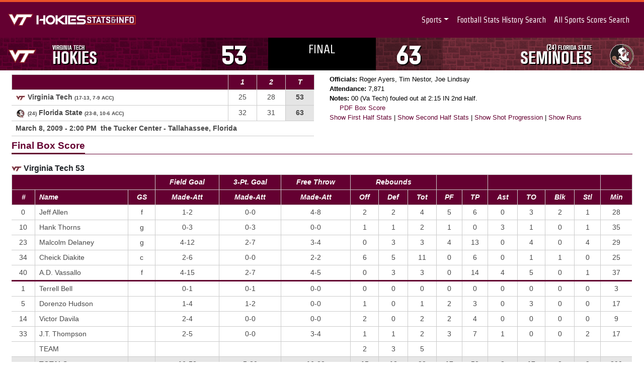

--- FILE ---
content_type: text/html
request_url: https://stats.hokiesports.com/mbasketball/box/?9486
body_size: 11191
content:
<!doctype html>
<html lang="en">
  <head>
<!-- Google tag (gtag.js) -->
	<script async src="https://www.googletagmanager.com/gtag/js?id=G-ZG9Q2V2KEC"></script>
	<script>
	  window.dataLayer = window.dataLayer || [];
	  function gtag(){dataLayer.push(arguments);}
	  gtag('js', new Date());
	
	  gtag('config', 'G-ZG9Q2V2KEC');
	</script>
	<meta charset="utf-8">
	<meta name="viewport" content="width=device-width, initial-scale=1, shrink-to-fit=no">

	<!-- Bootstrap CSS -->
<script type="text/javascript">
var cachebuster = Math.round(new Date().getTime() / 1000);
document.write('<link rel="stylesheet" href="/assets/css/bootstrap.css?cb=' +cachebuster+'">');
document.write('<link rel="stylesheet" href="/assets/css/fonts.css?cb=' +cachebuster+'">');
document.write('<link rel="stylesheet" href="/assets/css/master.css?cb=' +cachebuster+'">');
document.write('<link rel="stylesheet" href="/assets/css/stats.css?cb=' +cachebuster+'">');
document.write('<link rel="stylesheet" href="/assets/css/tables.css?cb=' +cachebuster+'">');
document.write('<link rel="stylesheet" href="/assets/css/records.css?cb=' +cachebuster+'">');
</script>

<!-- Optional JavaScript -->
<!-- jQuery first, then Popper.js, then Bootstrap JS -->
<script src="/assets/js/jquery.js"></script>
<script src="/assets/js/jquery-ui.min.js"></script>
<script src="https://cdn.jsdelivr.net/npm/popper.js@1.16.0/dist/umd/popper.min.js" integrity="sha384-Q6E9RHvbIyZFJoft+2mJbHaEWldlvI9IOYy5n3zV9zzTtmI3UksdQRVvoxMfooAo" crossorigin="anonymous"></script>
<script src="/assets/js/bootstrap.min.js"></script>
<script src="https://kit.fontawesome.com/7549b652b6.js" crossorigin="anonymous"></script>
	
	<title>Hokies Stats & Info</title>

  </head>
  <body>
  	
	<header>
		<nav class="navbar navbar-expand-md navbar-dark bg-dark" style="background-color: #640031 !important">
				<a class="home" href="/">
				<div class="vtLogo"></div>
				<div class="titleBox">
				<div class="title"></div>
				</div>
				</a>
				
				<div class="banner">
				<span data-bind="text: currentTitle"> </span>
				</div>
		  <button class="navbar-toggler" type="button" data-toggle="collapse" data-target="#main-nav-1" aria-controls="main-nav-1" aria-expanded="false" aria-label="Toggle navigation">
			<span class="navbar-toggler-icon"></span>
		  </button>
			<div class="navbar-collapse collapse" id="main-nav-1">
				<ul class="navbar-nav ml-auto">
					<!-- li.position-static gets rid of relative position -->
					<li class="nav-item dropdown position-static"><a href="#" class="nav-link dropdown-toggle" data-toggle="dropdown" data-target="#">Sports</a>
						<!-- div.w-100 make it mega menu, div.top-auto opens the mega menu exactly as position like other normal menu -->
						<div class="dropdown-menu w-100 top-auto">
							<div>
								<!-- div.w-100 is also needed in certain circumstances to make this menu a mega menu -->
								<div class="row w-100 nav-back" style="margin: 0px;">
									<div class="col-12 col-md-6">
									<ul class="nav-items">
										 <li>
											<div class="nav-sect-one">
											  <span class="nv-spo">Baseball</span>
											</div>
											<div class="nav-sect-two">
												<a class="nv-ros" href="/baseball/live/">Live Stats</a>
												<a class="nv-sch" href="/baseball/season/">Season Stats</a>
												<a class="nv-sch" href="/baseball/players/">Player Stats</a>
												<a class="nv-sch" href="/baseball/records/">Record Book</a>
											</div>
										 </li>
							
										 <li>
											<div class="nav-sect-one">
											  <span class="nv-spo">Men's Basketball</span>
											</div>
											<div class="nav-sect-two">
												<a class="nv-ros" href="/mbasketball/live/">Live Stats</a>
												<a class="nv-sch" href="/mbasketball/season/">Season Stats</a>
												<a class="nv-sch" href="/mbasketball/players/">Player Stats</a>
												<a class="nv-sch" href="/mbasketball/records/">Record Book</a>
											</div>
										 </li>
							
										<li>
											 <div class="nav-sect-one">
												<span class="nv-spo">Women's Basketball</span>
											 </div>
											 <div class="nav-sect-two">
												  <a class="nv-ros" href="/wbasketball/live/">Live Stats</a>
												  <a class="nv-sch" href="/wbasketball/season/">Season Stats</a>
												  <a class="nv-sch" href="/wbasketball/players/">Player Stats</a>
												  <a class="nv-sch" href="/wbasketball/records/">Record Book</a>
											 </div>
										</li>
							
										<li>
										  <div class="nav-sect-one">
											<span class="nv-spo">Football</span>
										  </div>
										  <div class="nav-sect-two">
											  <a class="nv-ros" href="/football/live/">Live Stats</a>
											  <a class="nv-sch" href="/football/season/">Season Stats</a>
											  <a class="nv-sch" href="/football/players/">Player Stats</a>
											  <a class="nv-sch" href="/football/records/">Record Book</a>
											  <a class="nv-sch" href="/football/scorigami/">Scorigami</a>
										  </div>
										</li>
							
										<li>
										  <div class="nav-sect-one">
											<span class="nv-spo">Golf</span>

										  </div>
										  <div class="nav-sect-two">
											  <a class="nv-sch" href="/mgolf/season/">Men's Season Stats</a>
											  <a class="nv-sch" href="/wgolf/season/">Women's Season Stats</a>

										  </div>
										</li>
																
										<li>
											 <div class="nav-sect-one">
												<span class="nv-spo">Lacrosse</span>
											 </div>
											 <div class="nav-sect-two">
												  <a class="nv-ros" href="/lax/live/">Live Stats</a>
												  <a class="nv-sch" href="/lax/season/">Season Stats</a>
												  <a class="nv-sch" href="/lax/records/">History</a>
										
											 </div>
										</li>
									</ul></div>
										<div class="col-12 col-md-6">
											<ul class="nav-items">
									 <li>
										<div class="nav-sect-one">
										  <span class="nv-spo">Men's Soccer</span>
										</div>
										<div class="nav-sect-two">
											<a class="nv-ros" href="/msoccer/live/">Live Stats</a>
											<a class="nv-sch" href="/msoccer/season/">Season Stats</a>
											<a class="nv-sch" href="/msoccer/players/">Player Stats</a>
											<a class="nv-sch" href="/msoccer/records/">Record Book</a>

										</div>
									  </li>
						
									   <li>
										  <div class="nav-sect-one">
											<span class="nv-spo">Women's Soccer</span>
										  </div>
										  <div class="nav-sect-two">
											  <a class="nv-ros" href="/wsoccer/live/">Live Stats</a>
											  <a class="nv-sch" href="/wsoccer/season/">Season Stats</a>
											  <a class="nv-sch" href="/wsoccer/players/">Player Stats</a>
											  <a class="nv-sch" href="/wsoccer/records/">Record Book</a>

										  </div>
										</li>
						  
										 <li>
											<div class="nav-sect-one">
											  <span class="nv-spo">Softball</span>
											</div>
											<div class="nav-sect-two">
												<a class="nv-ros" href="/softball/live/">Live Stats</a>
												<a class="nv-sch" href="/softball/season/">Season Stats</a>
												<a class="nv-sch" href="/softball/players/">Player Stats</a>
												<a class="nv-sch" href="/softball/records/">Record Book</a>
												
											</div>
										 </li>
							
										 <li>
											 <div class="nav-sect-one">
												<span class="nv-spo">Volleyball</span>
											 </div>
											 <div class="nav-sect-two">
												  <a class="nv-ros" href="/volleyball/live/">Live Stats</a>
												  <a class="nv-sch" href="/volleyball/season/">Season Stats</a>
												  <a class="nv-sch" href="/volleyball/players/">Player Stats</a>
												  <a class="nv-sch" href="/volleyball/records/">History</a>

											 </div>
										</li>
																
										  <li>
											  <div class="nav-sect-one">
												 <span class="nv-spo">Wrestling</span>
											  </div>
											  <div class="nav-sect-two">
												  <a class="nv-sch" href="/wrestling/records/">History</a>
											  </div>
										 </li>

																
										   <li>
											   <div class="nav-sect-one">
												  <span class="nv-spo">Field Hockey <i>(1977-1981)</i></span>
											   </div>
											   <div class="nav-sect-two">
													<a class="nv-ros" href="/fieldhockey/records/">History</a>
										  
											   </div>
										  </li>

									</ul>
								</div>
							</div>
							</div>
						</div>
					</li>
					<li class="nav-item">
						<a class="nav-link" href="http://stats.hokiesports.com/records/football/search/">Football Stats History Search</a>
					</li>
					<li class="nav-item">
						<a class="nav-link" href="http://stats.hokiesports.com/records/lasttime/">All Sports Scores Search</a>
					</li>
				</ul>
			</div>
		</nav>
	</header>



<div class="container-fluid pr-0 pl-0">

<div id="scorebar"><div class="row" style="margin: 0px;">
		  <div class="col-4 col-md-5" id="colorVisit" style="height: 65px; background: #640031 url('/assets/img/hokieStone.jpg'); background-blend-mode: multiply; color: #fff; font-family: webHeadingCond; font-size: 34pt;">
			<div class="row">
			  <div class="col-6 col-md-2 text-center" style="padding: 0px 0px 0px 0px;"><img src="/logos/img/onprimary/259.svg" id="logoVisit" alt="VT"></div>
			  <div class="col-md-7 d-none d-sm-none d-md-block text-left">
				<div style="padding-top: 2px; line-height: 15pt; font-size: 26pt; white-space: nowrap; text-transform: uppercase; text-shadow: 2px 2px 0px rgba(0, 0, 0, 1);">
				  <span id="nameVisit" style="font-size: 10pt;">Virginia Tech</span><br><span id="nicknameVisit">Hokies</span>
				</div>
			<div id="visitTO1" class="timeout-fb-on hidden" style="clear: left; float: left; position: relative; left: -5px;"> </div>
			<div id="visitTO2" class="timeout-fb-on hidden" style="float: left; position: relative; left: -15px;"> </div>
			<div id="visitTO3" class="timeout-fb-on hidden" style="float: left; position: relative; left: -25px;"> </div>
			  </div>
			  <div id="scoreVisit" class="col-6 col-md-3 text-center" style="font-family: 'Virginia Tech Nameplate'; height: 100%; background-color: rgba(0,0,0,0.25); height: 65px; overflow: hidden; text-shadow: 2px 2px 0px rgba(0, 0, 0, 1);"><div style="padding-top: 8px; display: inline-block;">53</div></div>
			</div>
		  </div>
	
		  <div class="col-4 col-md-2" style="height: 65px; line-height: 14pt; font-size: 26pt; padding: 0px; overflow: hidden; background-color: #000; color: #fff; font-family: Strait; text-transform: uppercase; font-weight: bold; position: relative;">
			<div style="text-align:center;">
			  <div style="padding-top: 10px; display: block;">
				<span id="clock" style="font-size: 18pt; font-weight: normal;">Final</span>
			  </div>
			</div>
		  </div>
	
		  <div class="col-4 col-md-5" id="colorHome" style="height: 65px; background: #7b303e url('/assets/img/hokieStone.jpg'); background-blend-mode: multiply; color: #fff; font-family: webHeadingCond; font-size: 34pt;">
			<div class="row">
			  <div id="scoreHome" class="col-6 col-md-3 text-center" style="font-family: 'Virginia Tech Nameplate'; height: 100%; background-color: rgba(0,0,0,0.25); height: 65px; overflow: hidden; text-shadow: 2px 2px 0px rgba(0, 0, 0, 1);"><div style="padding-top: 8px; display: inline-block;">63</div></div>
			  <div class="col-md-7 d-none d-sm-none d-md-block text-right">
				<div style="padding-top: 2px; line-height: 15pt; font-size: 26pt; white-space: nowrap; text-transform: uppercase; text-shadow: 2px 2px 0px rgba(0, 0, 0, 1);">
				  <span id="nameHome" style="font-size: 10pt;"><span style="font-size: 11pt;">(24)</span> Florida State</span><br><span id="nicknameHome">Seminoles</span>
				</div>
			<div id="homeTO3" class="timeout-fb-on hidden" style="clear: right; float: right; position: relative; right: -5px;"> </div>
			<div id="homeTO2" class="timeout-fb-on hidden" style="float: right; position: relative; right: -25px;"> </div>
			<div id="homeTO1" class="timeout-fb-on hidden" style="float: right; position: relative; right: -35px;"> </div>
			  </div>
			  <div class="col-6 col-md-2 text-center" style="padding: 0px 0px 0px 0px;"><img src="/logos/img/onprimary/52.svg" id="logoHome" alt="FSU"></div>
			</div>
		  </div>
		</div>
	  </div>
	<div class="row m-2"><div class="col-12 col-md-6"><table class="sidearm-table"><thead class="sidearm-primary gamehead"><tr><th></th><th scope="col" class="text-center">1</th><th scope="col" class="text-center">2</th><th scope="col" class="emphasize text-center">T</th>
</tr></thead><tbody><tr><td><b><img src="/logos/img/onwhite/259.svg" style="vertical-align: text-top; height: 20px; width: 20px;"> Virginia Tech <span class="statsbox-record">(17-13, 7-9 ACC)</span> </b></td><td class="text-center">25</td><td class="text-center">28</td><td class="emphasize text-center">53</td></tr>
<tr><td><b><img src="/logos/img/onwhite/52.svg" style="vertical-align: text-top; height: 20px; width: 20px;">  <span class="statsbox-record">(24)</span> Florida State <span class="statsbox-record">(23-8, 10-6 ACC)</span>  <i class="fa fa-caret-left" style="color: #ea5329;" aria-hidden="true"></i></b></td><td class="text-center">32</td><td class="text-center">31</td><td class="emphasize text-center">63</td></tr>
<tr><td colspan="4"><b>March 8, 2009 - 2:00 PM&nbsp;&nbsp;the Tucker Center - Tallahassee, Florida</b></td></tr></tbody></table></div><div class="col-12 col-md-6 statsbox-extras"><ul><li><b>Officials:</b> Roger Ayers, Tim Nestor, Joe Lindsay</li></ul><ul><li><b>Attendance:</b> 7,871</li></ul><ul><li><b>Notes:</b> 00 (Va Tech) fouled out at 2:15 IN 2nd Half.<br></li></ul><ul><li><i class="fa fa-file-pdf-o" aria-hidden="true"></i> <a href="/assets/stats/PDFs/basketball/box.php">PDF Box Score</a></li></ul><a href="/mbasketball/box/?9486&1">Show First Half Stats</a> | <a href="/mbasketball/box/?9486&2">Show Second Half Stats</a> | <a href="/mbasketball/box/progression/?9486">Show Shot Progression</a> | <a href="/mbasketball/box/runs/?9486">Show Runs</a></div></div><div class="row m-2"><div class="col-12"><div class="section-header">
	<h2 class="section-title "><span>Final Box Score</span></h2>
	</div></div></div><div class="row m-2"><div class="col-12"><img src="/livelogos/120w/259.png" style="height: 20px;" id="logoVisit"> <b>Virginia Tech 53</b><br><div class="boxscore table-responsive"><table class="sidearm-table"><thead class="sidearm-primary gamehead"><tr><th colspan="3"  style="color: #fff; background-color: #640031"></th><th class="text-center"  style="color: #fff; background-color: #640031">Field Goal</th><th  style="color: #fff; background-color: #640031" class="text-center">3-Pt. Goal</th><th  style="color: #fff; background-color: #640031" class="text-center">Free Throw</th><th  style="color: #fff; background-color: #640031" colspan="3" class="text-center">Rebounds</th><th  style="color: #fff; background-color: #640031" colspan="2" class="text-center"> </th><th  style="color: #fff; background-color: #640031" colspan="4" class="text-center"> </th><th  style="color: #fff; background-color: #640031" colspan="1" class="text-center"> </th></tr><tr><th  style="color: #fff; background-color: #640031" class="text-center">#</th><th  style="color: #fff; background-color: #640031" class="text-left">Name</th><th  style="color: #fff; background-color: #640031" class="text-center">GS</th><th  style="color: #fff; background-color: #640031" class="text-center">Made-Att</th><th  style="color: #fff; background-color: #640031" class="text-center">Made-Att</th><th  style="color: #fff; background-color: #640031" class="text-center">Made-Att</th><th  style="color: #fff; background-color: #640031" class="text-center">Off</th><th  style="color: #fff; background-color: #640031" class="text-center">Def</th><th  style="color: #fff; background-color: #640031" class="text-center">Tot</th><th  style="color: #fff; background-color: #640031" class="text-center">PF</th><th  style="color: #fff; background-color: #640031" class="text-center">TP</th><th  style="color: #fff; background-color: #640031" class="text-center">Ast</th><th  style="color: #fff; background-color: #640031" class="text-center">TO</th><th  style="color: #fff; background-color: #640031" class="text-center">Blk</th><th  style="color: #fff; background-color: #640031" class="text-center">Stl</th><th  style="color: #fff; background-color: #640031" class="text-center">Min</th></tr></thead><tr 0><td class="text-center">0</td><td class="text-left"> Jeff Allen</td><td class="text-center">f</td><td class="text-center">1-2</td><td class="text-center">0-0</td><td class="text-center">4-8</td><td class="text-center">2</td><td class="text-center">2</td><td class="text-center">4</td><td class="text-center">5</td><td class="text-center">6</td><td class="text-center">0</td><td class="text-center">3</td><td class="text-center">2</td><td class="text-center">1</td><td class="text-center">28</td></tr><tr 0><td class="text-center">10</td><td class="text-left"> Hank Thorns</td><td class="text-center">g</td><td class="text-center">0-3</td><td class="text-center">0-3</td><td class="text-center">0-0</td><td class="text-center">1</td><td class="text-center">1</td><td class="text-center">2</td><td class="text-center">1</td><td class="text-center">0</td><td class="text-center">3</td><td class="text-center">1</td><td class="text-center">0</td><td class="text-center">1</td><td class="text-center">35</td></tr><tr 0><td class="text-center">23</td><td class="text-left"> Malcolm Delaney</td><td class="text-center">g</td><td class="text-center">4-12</td><td class="text-center">2-7</td><td class="text-center">3-4</td><td class="text-center">0</td><td class="text-center">3</td><td class="text-center">3</td><td class="text-center">4</td><td class="text-center">13</td><td class="text-center">0</td><td class="text-center">4</td><td class="text-center">0</td><td class="text-center">4</td><td class="text-center">29</td></tr><tr 0><td class="text-center">34</td><td class="text-left"> Cheick Diakite</td><td class="text-center">c</td><td class="text-center">2-6</td><td class="text-center">0-0</td><td class="text-center">2-2</td><td class="text-center">6</td><td class="text-center">5</td><td class="text-center">11</td><td class="text-center">0</td><td class="text-center">6</td><td class="text-center">0</td><td class="text-center">1</td><td class="text-center">1</td><td class="text-center">0</td><td class="text-center">25</td></tr><tr 0><td class="text-center">40</td><td class="text-left"> A.D. Vassallo</td><td class="text-center">f</td><td class="text-center">4-15</td><td class="text-center">2-7</td><td class="text-center">4-5</td><td class="text-center">0</td><td class="text-center">3</td><td class="text-center">3</td><td class="text-center">0</td><td class="text-center">14</td><td class="text-center">4</td><td class="text-center">5</td><td class="text-center">0</td><td class="text-center">1</td><td class="text-center">37</td></tr><tr  style="border-top: 3px solid #640031;"><td class="text-center">1</td><td class="text-left"> Terrell Bell</td><td class="text-center"></td><td class="text-center">0-1</td><td class="text-center">0-1</td><td class="text-center">0-0</td><td class="text-center">0</td><td class="text-center">0</td><td class="text-center">0</td><td class="text-center">0</td><td class="text-center">0</td><td class="text-center">0</td><td class="text-center">0</td><td class="text-center">0</td><td class="text-center">0</td><td class="text-center">3</td></tr><tr 0><td class="text-center">5</td><td class="text-left"> Dorenzo Hudson</td><td class="text-center"></td><td class="text-center">1-4</td><td class="text-center">1-2</td><td class="text-center">0-0</td><td class="text-center">1</td><td class="text-center">0</td><td class="text-center">1</td><td class="text-center">2</td><td class="text-center">3</td><td class="text-center">0</td><td class="text-center">3</td><td class="text-center">0</td><td class="text-center">0</td><td class="text-center">17</td></tr><tr 0><td class="text-center">14</td><td class="text-left"> Victor Davila</td><td class="text-center"></td><td class="text-center">2-4</td><td class="text-center">0-0</td><td class="text-center">0-0</td><td class="text-center">2</td><td class="text-center">0</td><td class="text-center">2</td><td class="text-center">2</td><td class="text-center">4</td><td class="text-center">0</td><td class="text-center">0</td><td class="text-center">0</td><td class="text-center">0</td><td class="text-center">9</td></tr><tr 0><td class="text-center">33</td><td class="text-left"> J.T. Thompson</td><td class="text-center"></td><td class="text-center">2-5</td><td class="text-center">0-0</td><td class="text-center">3-4</td><td class="text-center">1</td><td class="text-center">1</td><td class="text-center">2</td><td class="text-center">3</td><td class="text-center">7</td><td class="text-center">1</td><td class="text-center">0</td><td class="text-center">0</td><td class="text-center">2</td><td class="text-center">17</td></tr><tr><td class="text-center"></td><td class="text-left"> TEAM</td><td class="text-center"></td><td class="text-center"> </td><td class="text-center"> </td><td class="text-center"> </td><td class="text-center">2</td><td class="text-center">3</td><td class="text-center">5</td><td class="text-center"></td><td class="text-center"></td><td class="text-center"> </td><td class="text-center"></td><td class="text-center"> </td><td class="text-center"> </td><td class="text-center"> </td></tr><tr class="totals"><td class="text-center"></td><td class="text-left"><b>TOTALS</b></td><td class="text-center"></td><td class="text-center"><b>16-52</b></td><td class="text-center"><b>5-20</b></td><td class="text-center"><b>16-23</b></td><td class="text-center"><b>15</b></td><td class="text-center"><b>18</b></td><td class="text-center"><b>33</b></td><td class="text-center"><b>17</b></td><td class="text-center"><b>53</b></td><td class="text-center"><b>8</b></td><td class="text-center"><b>17</b></td><td class="text-center"><b>3</b></td><td class="text-center"><b>9</b></td><td class="text-center"><b>200</b></td></tr></table></div><br></div></div><div class="row m-2" style="padding-bottom: 20px;"><div class="col-12 col-md-6 statsbox-extras"><li><b>Points Off TOs:</b> 11</li><li><b>2nd Chance Points:</b> 13</li><li><b>Points in the Paint:</b> </li><li><b>Fast Break Points:</b> </li><li><b>Points off the Bench:</b> 14</li><li><b>Largest Lead:</b>  - </li><li><b>Best Run:</b> 6 - 02:17 (1st Half)</li><li><b>Ties:</b> 0</li><li><b>Leads:</b> 0</li><li><b>Possessions:</b> 65</li></ul></div><div class="col-12 col-md-6"><table class="sidearm-table"><thead class="sidearm-primary gamehead"><tr><th  style="color: #fff; background-color: #640031"></th><th  style="color: #fff; background-color: #640031" class="text-center">1st Half</th><th  style="color: #fff; background-color: #640031" class="text-center">2nd Half</th><th  style="color: #fff; background-color: #640031" class="text-center">Total</th></tr></thead><tbody><tr><td>Field Goals</td><td class="text-center">6-25 (24.0%)</td><td class="text-center">10-27 (37.0%)</td><td class="text-center">16-52 (30.8%)</td></tr><tr><td>3-Point Field Goals</td><td class="text-center">1-9 (11.1%)</td><td class="text-center">4-11 (36.4%)</td><td class="text-center">5-20 (25.0%)</td></tr><tr><td>Free Throws</td><td class="text-center">12-14 (85.7%)</td><td class="text-center">4-9 (44.4%)</td><td class="text-center">16-23 (69.6%)</td></tr><tr><td colspan="4">Deadball Rebounds: 4,0</td></tr></table></div></div><div class="row m-2"><div class="col-12"><img src="/livelogos/120w/52.png" style="height: 20px;" id="logoHome"> <b>Florida State 63</b><br><div class="boxscore table-responsive"><table class="sidearm-table"><thead class="sidearm-primary gamehead"><tr><th colspan="3"  style="color: #fff; background-color: #7b303e"></th><th class="text-center"  style="color: #fff; background-color: #7b303e">Field Goal</th><th  style="color: #fff; background-color: #7b303e" class="text-center">3-Pt. Goal</th><th  style="color: #fff; background-color: #7b303e" class="text-center">Free Throw</th><th  style="color: #fff; background-color: #7b303e" colspan="3" class="text-center">Rebounds</th><th  style="color: #fff; background-color: #7b303e" colspan="2" class="text-center"> </th><th  style="color: #fff; background-color: #7b303e" colspan="4" class="text-center"> </th><th  style="color: #fff; background-color: #7b303e" colspan="1" class="text-center"> </th></tr><tr><th  style="color: #fff; background-color: #7b303e" class="text-center">#</th><th  style="color: #fff; background-color: #7b303e" class="text-left">Name</th><th  style="color: #fff; background-color: #7b303e" class="text-center">GS</th><th  style="color: #fff; background-color: #7b303e" class="text-center">Made-Att</th><th  style="color: #fff; background-color: #7b303e" class="text-center">Made-Att</th><th  style="color: #fff; background-color: #7b303e" class="text-center">Made-Att</th><th  style="color: #fff; background-color: #7b303e" class="text-center">Off</th><th  style="color: #fff; background-color: #7b303e" class="text-center">Def</th><th  style="color: #fff; background-color: #7b303e" class="text-center">Tot</th><th  style="color: #fff; background-color: #7b303e" class="text-center">PF</th><th  style="color: #fff; background-color: #7b303e" class="text-center">TP</th><th  style="color: #fff; background-color: #7b303e" class="text-center">Ast</th><th  style="color: #fff; background-color: #7b303e" class="text-center">TO</th><th  style="color: #fff; background-color: #7b303e" class="text-center">Blk</th><th  style="color: #fff; background-color: #7b303e" class="text-center">Stl</th><th  style="color: #fff; background-color: #7b303e" class="text-center">Min</th></tr></thead><tr 0><td class="text-center">21</td><td class="text-left">Brian Hoff</td><td class="text-center">g</td><td class="text-center">2-3</td><td class="text-center">2-2</td><td class="text-center">0-0</td><td class="text-center">0</td><td class="text-center">1</td><td class="text-center">1</td><td class="text-center">1</td><td class="text-center">6</td><td class="text-center">0</td><td class="text-center">0</td><td class="text-center">0</td><td class="text-center">0</td><td class="text-center">5</td></tr><tr 0><td class="text-center">23</td><td class="text-left">Toney Douglas</td><td class="text-center">g</td><td class="text-center">7-19</td><td class="text-center">2-6</td><td class="text-center">6-6</td><td class="text-center">3</td><td class="text-center">2</td><td class="text-center">5</td><td class="text-center">3</td><td class="text-center">22</td><td class="text-center">3</td><td class="text-center">2</td><td class="text-center">0</td><td class="text-center">2</td><td class="text-center">36</td></tr><tr 0><td class="text-center">31</td><td class="text-left">Chris Singleton</td><td class="text-center">f</td><td class="text-center">2-6</td><td class="text-center">0-4</td><td class="text-center">0-0</td><td class="text-center">0</td><td class="text-center">4</td><td class="text-center">4</td><td class="text-center">0</td><td class="text-center">4</td><td class="text-center">1</td><td class="text-center">0</td><td class="text-center">1</td><td class="text-center">1</td><td class="text-center">32</td></tr><tr 0><td class="text-center">32</td><td class="text-left">Solomon Alabi</td><td class="text-center">c</td><td class="text-center">4-6</td><td class="text-center">0-0</td><td class="text-center">0-0</td><td class="text-center">4</td><td class="text-center">2</td><td class="text-center">6</td><td class="text-center">4</td><td class="text-center">8</td><td class="text-center">0</td><td class="text-center">3</td><td class="text-center">2</td><td class="text-center">1</td><td class="text-center">22</td></tr><tr 0><td class="text-center">41</td><td class="text-left">Uche Echefu</td><td class="text-center">f</td><td class="text-center">2-6</td><td class="text-center">1-3</td><td class="text-center">4-4</td><td class="text-center">1</td><td class="text-center">5</td><td class="text-center">6</td><td class="text-center">2</td><td class="text-center">9</td><td class="text-center">1</td><td class="text-center">1</td><td class="text-center">1</td><td class="text-center">1</td><td class="text-center">34</td></tr><tr  style="border-top: 3px solid #7b303e;"><td class="text-center">1</td><td class="text-left">Xavier Gibson</td><td class="text-center"></td><td class="text-center">1-1</td><td class="text-center">0-0</td><td class="text-center">0-0</td><td class="text-center">0</td><td class="text-center">1</td><td class="text-center">1</td><td class="text-center">0</td><td class="text-center">2</td><td class="text-center">0</td><td class="text-center">0</td><td class="text-center">0</td><td class="text-center">0</td><td class="text-center">6</td></tr><tr 0><td class="text-center">2</td><td class="text-left">Jordan DeMercy</td><td class="text-center"></td><td class="text-center">1-1</td><td class="text-center">0-0</td><td class="text-center">0-0</td><td class="text-center">0</td><td class="text-center">0</td><td class="text-center">0</td><td class="text-center">2</td><td class="text-center">2</td><td class="text-center">1</td><td class="text-center">0</td><td class="text-center">0</td><td class="text-center">0</td><td class="text-center">11</td></tr><tr 0><td class="text-center">3</td><td class="text-left">Luke Loucks</td><td class="text-center"></td><td class="text-center">1-2</td><td class="text-center">0-1</td><td class="text-center">0-0</td><td class="text-center">0</td><td class="text-center">3</td><td class="text-center">3</td><td class="text-center">2</td><td class="text-center">2</td><td class="text-center">1</td><td class="text-center">2</td><td class="text-center">0</td><td class="text-center">0</td><td class="text-center">10</td></tr><tr 0><td class="text-center">4</td><td class="text-left">Deividas Dulkys</td><td class="text-center"></td><td class="text-center">0-1</td><td class="text-center">0-1</td><td class="text-center">0-0</td><td class="text-center">0</td><td class="text-center">0</td><td class="text-center">0</td><td class="text-center">2</td><td class="text-center">0</td><td class="text-center">1</td><td class="text-center">0</td><td class="text-center">0</td><td class="text-center">0</td><td class="text-center">6</td></tr><tr 0><td class="text-center">22</td><td class="text-left">Derwin Kitchen</td><td class="text-center"></td><td class="text-center">1-4</td><td class="text-center">0-2</td><td class="text-center">4-4</td><td class="text-center">0</td><td class="text-center">3</td><td class="text-center">3</td><td class="text-center">1</td><td class="text-center">6</td><td class="text-center">1</td><td class="text-center">6</td><td class="text-center">0</td><td class="text-center">1</td><td class="text-center">24</td></tr><tr 0><td class="text-center">42</td><td class="text-left">Ryan Reid</td><td class="text-center"></td><td class="text-center">1-2</td><td class="text-center">0-0</td><td class="text-center">0-2</td><td class="text-center">1</td><td class="text-center">1</td><td class="text-center">2</td><td class="text-center">1</td><td class="text-center">2</td><td class="text-center">0</td><td class="text-center">3</td><td class="text-center">0</td><td class="text-center">1</td><td class="text-center">14</td></tr><tr><td class="text-center"></td><td class="text-left"> TEAM</td><td class="text-center"></td><td class="text-center"> </td><td class="text-center"> </td><td class="text-center"> </td><td class="text-center">3</td><td class="text-center">2</td><td class="text-center">5</td><td class="text-center"></td><td class="text-center"></td><td class="text-center"> </td><td class="text-center"></td><td class="text-center"> </td><td class="text-center"> </td><td class="text-center"> </td></tr><tr class="totals"><td class="text-center"></td><td class="text-left"><b>TOTALS</b></td><td class="text-center"></td><td class="text-center"><b>22-51</b></td><td class="text-center"><b>5-19</b></td><td class="text-center"><b>14-16</b></td><td class="text-center"><b>12</b></td><td class="text-center"><b>24</b></td><td class="text-center"><b>36</b></td><td class="text-center"><b>18</b></td><td class="text-center"><b>63</b></td><td class="text-center"><b>9</b></td><td class="text-center"><b>17</b></td><td class="text-center"><b>4</b></td><td class="text-center"><b>7</b></td><td class="text-center"><b>200</b></td></tr></table></div><br></div></div><div class="row m-2" style="padding-bottom: 20px;"><div class="col-12 col-md-6 statsbox-extras"><li><b>Points Off TOs:</b> 18</li><li><b>2nd Chance Points:</b> 9</li><li><b>Points in the Paint:</b> </li><li><b>Fast Break Points:</b> </li><li><b>Points off the Bench:</b> 14</li><li><b>Largest Lead:</b> 14 - 05:40 (1st Half)</li><li><b>Best Run:</b> 8 - 07:46 (1st Half)</li><li><b>Ties:</b> 0</li><li><b>Leads:</b> 0</li><li><b>Possessions:</b> 64</li></ul></div><div class="col-12 col-md-6"><table class="sidearm-table"><thead class="sidearm-primary gamehead"><tr><th  style="color: #fff; background-color: #7b303e"></th><th  style="color: #fff; background-color: #7b303e" class="text-center">1st Half</th><th  style="color: #fff; background-color: #7b303e" class="text-center">2nd Half</th><th  style="color: #fff; background-color: #7b303e" class="text-center">Total</th></tr></thead><tbody><tr><td>Field Goals</td><td class="text-center">13-28 (46.4%)</td><td class="text-center">9-23 (39.1%)</td><td class="text-center">22-51 (43.1%)</td></tr><tr><td>3-Point Field Goals</td><td class="text-center">2-10 (20.0%)</td><td class="text-center">3-9 (33.3%)</td><td class="text-center">5-19 (26.3%)</td></tr><tr><td>Free Throws</td><td class="text-center">4-6 (66.7%)</td><td class="text-center">10-10 (100.0%)</td><td class="text-center">14-16 (87.5%)</td></tr><tr><td colspan="4">Deadball Rebounds: 1,0</td></tr></table></div></div><div class="row m-2"><div class="col-12"><b>Play-By-Play</b><br><table class="sidearm-table"><thead class="sidearm-primary gamehead"><tr><th colspan="6" class="text-center" style="font-size: 1.2em; background-color: #fff; color: #640031; border-top: 3px solid #640031; border-bottom: 3px solid #640031;">1st Half</th></tr><tr><th colspan="1" class="text-center">Time</th><th colspan="1" class="text-center">Virginia Tech</th><th colspan="1" class="text-center">Score</th><th colspan="1" class="text-center">Margin</th><th colspan="1" class="text-center">Lead Safe</th><th colspan="1" class="text-center">Florida State</th></tr></thead><tr><td class="text-center">19:48<td> </td></td><td colspan="1">&nbsp;</td></td><td colspan="1">&nbsp;</td></td><td width="50" class="text-center">&nbsp;</td><td>Turnover by Solomon Alabi</td></tr><tr><td class="text-center">19:46<td>Steal by  Jeff Allen</td></td><td colspan="1">&nbsp;</td></td><td colspan="1">&nbsp;</td></td><td width="50" class="text-center">&nbsp;</td><td> </td></tr><tr><td class="text-center">19:22<td>Missed 3-Pointer by  Hank Thorns</td></td><td colspan="1">&nbsp;</td></td><td colspan="1">&nbsp;</td></td><td width="50" class="text-center">&nbsp;</td><td> </td></tr><tr><td class="text-center">19:22<td> </td></td><td colspan="1">&nbsp;</td></td><td colspan="1">&nbsp;</td></td><td width="50" class="text-center">&nbsp;</td><td>Defensive Rebound by  TEAM</td></tr><tr><td class="text-center">19:01<td> </td></td><td colspan="1">&nbsp;</td></td><td colspan="1">&nbsp;</td></td><td width="50" class="text-center">&nbsp;</td><td>Missed 3-Pointer by Toney Douglas</td></tr><tr><td class="text-center">19:01<td> </td></td><td colspan="1">&nbsp;</td></td><td colspan="1">&nbsp;</td></td><td width="50" class="text-center">&nbsp;</td><td>Offensive Rebound by Solomon Alabi</td></tr><tr><td class="text-center">18:48<td>Foul by  Jeff Allen (P1/T1)</td></td><td colspan="1">&nbsp;</td></td><td colspan="1">&nbsp;</td></td><td width="50" class="text-center">&nbsp;</td><td> </td></tr><tr><td class="text-center">18:36<td> </td></td><td colspan="1">&nbsp;</td></td><td colspan="1">&nbsp;</td></td><td width="50" class="text-center">&nbsp;</td><td>Turnover by Uche Echefu</td></tr><tr><td class="text-center">18:24<td>Missed Jumper by  Cheick Diakite</td></td><td colspan="1">&nbsp;</td></td><td colspan="1">&nbsp;</td></td><td width="50" class="text-center">&nbsp;</td><td> </td></tr><tr><td class="text-center">18:24<td> </td></td><td colspan="1">&nbsp;</td></td><td colspan="1">&nbsp;</td></td><td width="50" class="text-center">&nbsp;</td><td>Defensive Rebound by Brian Hoff</td></tr><tr><td class="text-center">18:12<td> </td></td><td colspan="1">&nbsp;</td></td><td colspan="1">&nbsp;</td></td><td width="50" class="text-center">&nbsp;</td><td>Missed 3-Pointer by Chris Singleton</td></tr><tr><td class="text-center">18:12<td> </td></td><td colspan="1">&nbsp;</td></td><td colspan="1">&nbsp;</td></td><td width="50" class="text-center">&nbsp;</td><td>Offensive Rebound by  TEAM</td></tr><tr><td class="text-center">18:04<td> </td></td><td class="text-center">0-3</td></td><td class="text-center">FSU +3</td></td><td width="50" class="text-center">&nbsp;</td><td><b>Good 3-Pointer by Brian Hoff (3)</b></td></tr><tr><td class="text-center">18:04<td> </td></td><td colspan="1">&nbsp;</td></td><td colspan="1">&nbsp;</td></td><td width="50" class="text-center">&nbsp;</td><td>Assisted by Chris Singleton</td></tr><tr><td class="text-center">17:47<td>Missed Jumper by  A.D. Vassallo</td></td><td colspan="1">&nbsp;</td></td><td colspan="1">&nbsp;</td></td><td width="50" class="text-center">&nbsp;</td><td> </td></tr><tr><td class="text-center">17:47<td> </td></td><td colspan="1">&nbsp;</td></td><td colspan="1">&nbsp;</td></td><td width="50" class="text-center">&nbsp;</td><td>Defensive Rebound by Uche Echefu</td></tr><tr><td class="text-center">17:36<td> </td></td><td colspan="1">&nbsp;</td></td><td colspan="1">&nbsp;</td></td><td width="50" class="text-center">&nbsp;</td><td>Missed 3-Pointer by Uche Echefu</td></tr><tr><td class="text-center">17:36<td>Defensive Rebound by  Cheick Diakite</td></td><td colspan="1">&nbsp;</td></td><td colspan="1">&nbsp;</td></td><td width="50" class="text-center">&nbsp;</td><td> </td></tr><tr><td class="text-center">17:27<td>Turnover by  Malcolm Delaney</td></td><td colspan="1">&nbsp;</td></td><td colspan="1">&nbsp;</td></td><td width="50" class="text-center">0.0%</td><td> </td></tr><tr><td class="text-center">17:10<td> </td></td><td colspan="1">&nbsp;</td></td><td colspan="1">&nbsp;</td></td><td width="50" class="text-center">0.0%</td><td>Missed Jumper by Uche Echefu</td></tr><tr><td class="text-center">17:10<td>Shot Blocked by  Jeff Allen</td></td><td colspan="1">&nbsp;</td></td><td colspan="1">&nbsp;</td></td><td width="50" class="text-center">0.0%</td><td> </td></tr><tr><td class="text-center">17:05<td>Defensive Rebound by  Cheick Diakite</td></td><td colspan="1">&nbsp;</td></td><td colspan="1">&nbsp;</td></td><td width="50" class="text-center">0.0%</td><td> </td></tr><tr><td class="text-center">17:00<td>Missed Jumper by  A.D. Vassallo</td></td><td colspan="1">&nbsp;</td></td><td colspan="1">&nbsp;</td></td><td width="50" class="text-center">0.0%</td><td> </td></tr><tr><td class="text-center">17:00<td> </td></td><td colspan="1">&nbsp;</td></td><td colspan="1">&nbsp;</td></td><td width="50" class="text-center">0.0%</td><td>Defensive Rebound by Chris Singleton</td></tr><tr><td class="text-center">16:39<td> </td></td><td class="text-center">0-6</td></td><td class="text-center">FSU +6</td></td><td width="50" class="text-center">0.2%</td><td><b>Good 3-Pointer by Brian Hoff (6)</b></td></tr><tr><td class="text-center">16:39<td> </td></td><td colspan="1">&nbsp;</td></td><td colspan="1">&nbsp;</td></td><td width="50" class="text-center">0.2%</td><td>Assisted by Toney Douglas</td></tr><tr><td class="text-center">16:30<td>Missed Jumper by  Malcolm Delaney</td></td><td colspan="1">&nbsp;</td></td><td colspan="1">&nbsp;</td></td><td width="50" class="text-center">0.2%</td><td> </td></tr><tr><td class="text-center">16:30<td>Offensive Rebound by  Cheick Diakite</td></td><td colspan="1">&nbsp;</td></td><td colspan="1">&nbsp;</td></td><td width="50" class="text-center">0.4%</td><td> </td></tr><tr><td class="text-center">16:28<td><b>Good Layup by  Cheick Diakite (2) <i>[Paint]</i></b></td></td><td class="text-center">2-6</td></td><td class="text-center">FSU +4</td></td><td width="50" class="text-center">0.1%</td><td> </td></tr><tr><td class="text-center">16:09<td> </td></td><td colspan="1">&nbsp;</td></td><td colspan="1">&nbsp;</td></td><td width="50" class="text-center">0.0%</td><td>Turnover by Solomon Alabi</td></tr><tr><td class="text-center">16:09<td>Steal by  Hank Thorns</td></td><td colspan="1">&nbsp;</td></td><td colspan="1">&nbsp;</td></td><td width="50" class="text-center">0.0%</td><td> </td></tr><tr><td class="text-center">15:51<td>Missed Jumper by  Cheick Diakite</td></td><td colspan="1">&nbsp;</td></td><td colspan="1">&nbsp;</td></td><td width="50" class="text-center">0.0%</td><td> </td></tr><tr><td class="text-center">15:51<td> </td></td><td colspan="1">&nbsp;</td></td><td colspan="1">&nbsp;</td></td><td width="50" class="text-center">0.0%</td><td>Defensive Rebound by Uche Echefu</td></tr><tr><td class="text-center">15:43<td> </td></td><td colspan="1">&nbsp;</td></td><td colspan="1">&nbsp;</td></td><td width="50" class="text-center">0.0%</td><td>Missed Jumper by Toney Douglas</td></tr><tr><td class="text-center">15:43<td>Defensive Rebound by  Malcolm Delaney</td></td><td colspan="1">&nbsp;</td></td><td colspan="1">&nbsp;</td></td><td width="50" class="text-center">0.0%</td><td> </td></tr><tr><td class="text-center">15:35<td> </td></td><td colspan="1">&nbsp;</td></td><td colspan="1">&nbsp;</td></td><td width="50" class="text-center">0.0%</td><td>Foul by Brian Hoff (P1/T1)</td></tr><tr><td class="text-center">15:35<td id="center" colspan="5"><b>Media Timeout</b></td></tr><tr><td class="text-center">15:35<td>Missed Free Throw by  Jeff Allen</td></td><td colspan="1">&nbsp;</td></td><td colspan="1">&nbsp;</td></td><td width="50" class="text-center">0.0%</td><td> </td></tr><tr><td class="text-center">15:35<td>Deadball Rebound Team</td></td><td colspan="1">&nbsp;</td></td><td colspan="1">&nbsp;</td></td><td width="50" class="text-center">0.1%</td><td> </td></tr><tr><td class="text-center">15:35<td><b>Good Free Throw by  Jeff Allen (1)</b></td></td><td class="text-center">3-6</td></td><td class="text-center">FSU +3</td></td><td width="50" class="text-center">0.0%</td><td> </td></tr><tr><td class="text-center">15:35<td> </td></td><td colspan="1">&nbsp;</td></td><td colspan="1">&nbsp;</td></td><td width="50" class="text-center">0.0%</td><td>Sub In Ryan Reid</td></tr><tr><td class="text-center">15:35<td> </td></td><td colspan="1">&nbsp;</td></td><td colspan="1">&nbsp;</td></td><td width="50" class="text-center">0.0%</td><td>Sub In Derwin Kitchen</td></tr><tr><td class="text-center">15:35<td> </td></td><td colspan="1">&nbsp;</td></td><td colspan="1">&nbsp;</td></td><td width="50" class="text-center">0.0%</td><td>Sub Out Brian Hoff</td></tr><tr><td class="text-center">15:35<td> </td></td><td colspan="1">&nbsp;</td></td><td colspan="1">&nbsp;</td></td><td width="50" class="text-center">0.0%</td><td>Sub Out Solomon Alabi</td></tr><tr><td class="text-center">15:26<td> </td></td><td colspan="1">&nbsp;</td></td><td colspan="1">&nbsp;</td></td><td width="50" class="text-center">0.0%</td><td>Foul by Ryan Reid (P1/T2)</td></tr><tr><td class="text-center">15:26<td> </td></td><td colspan="1">&nbsp;</td></td><td colspan="1">&nbsp;</td></td><td width="50" class="text-center">&nbsp;</td><td>Turnover by Ryan Reid</td></tr><tr><td class="text-center">15:08<td>Missed Layup by  Jeff Allen</td></td><td colspan="1">&nbsp;</td></td><td colspan="1">&nbsp;</td></td><td width="50" class="text-center">&nbsp;</td><td> </td></tr><tr><td class="text-center">15:08<td>Offensive Rebound by  Cheick Diakite</td></td><td colspan="1">&nbsp;</td></td><td colspan="1">&nbsp;</td></td><td width="50" class="text-center">0.0%</td><td> </td></tr><tr><td class="text-center">15:07<td> </td></td><td colspan="1">&nbsp;</td></td><td colspan="1">&nbsp;</td></td><td width="50" class="text-center">0.0%</td><td>Foul by Toney Douglas (P1/T3)</td></tr><tr><td class="text-center">15:07<td><b>Good Free Throw by  Cheick Diakite (3)</b></td></td><td class="text-center">4-6</td></td><td class="text-center">FSU +2</td></td><td width="50" class="text-center">&nbsp;</td><td> </td></tr><tr><td class="text-center">15:07<td><b>Good Free Throw by  Cheick Diakite (4)</b></td></td><td class="text-center">5-6</td></td><td class="text-center">FSU +1</td></td><td width="50" class="text-center">&nbsp;</td><td> </td></tr><tr><td class="text-center">14:34<td> </td></td><td colspan="1">&nbsp;</td></td><td colspan="1">&nbsp;</td></td><td width="50" class="text-center">&nbsp;</td><td>Turnover by Derwin Kitchen</td></tr><tr><td class="text-center">14:32<td>Steal by  Malcolm Delaney</td></td><td colspan="1">&nbsp;</td></td><td colspan="1">&nbsp;</td></td><td width="50" class="text-center">&nbsp;</td><td> </td></tr><tr><td class="text-center">14:30<td>Turnover by  Malcolm Delaney</td></td><td colspan="1">&nbsp;</td></td><td colspan="1">&nbsp;</td></td><td width="50" class="text-center">&nbsp;</td><td> </td></tr><tr><td class="text-center">14:01<td> </td></td><td class="text-center">5-8</td></td><td class="text-center">FSU +3</td></td><td width="50" class="text-center">&nbsp;</td><td><b>Good Jumper by Ryan Reid (2) <i>[Paint]</i></b></td></tr><tr><td class="text-center">13:50<td>Turnover by  Jeff Allen</td></td><td colspan="1">&nbsp;</td></td><td colspan="1">&nbsp;</td></td><td width="50" class="text-center">0.0%</td><td> </td></tr><tr><td class="text-center">13:50<td>Sub In  Dorenzo Hudson</td></td><td colspan="1">&nbsp;</td></td><td colspan="1">&nbsp;</td></td><td width="50" class="text-center">0.0%</td><td> </td></tr><tr><td class="text-center">13:50<td>Sub Out  Hank Thorns</td></td><td colspan="1">&nbsp;</td></td><td colspan="1">&nbsp;</td></td><td width="50" class="text-center">0.0%</td><td> </td></tr><tr><td class="text-center">13:24<td>Sub In  J.T. Thompson</td></td><td colspan="1">&nbsp;</td></td><td colspan="1">&nbsp;</td></td><td width="50" class="text-center">0.0%</td><td> </td></tr><tr><td class="text-center">13:24<td>Sub Out  Jeff Allen</td></td><td colspan="1">&nbsp;</td></td><td colspan="1">&nbsp;</td></td><td width="50" class="text-center">0.0%</td><td> </td></tr><tr><td class="text-center">13:21<td> </td></td><td colspan="1">&nbsp;</td></td><td colspan="1">&nbsp;</td></td><td width="50" class="text-center">0.0%</td><td>Missed 3-Pointer by Derwin Kitchen</td></tr><tr><td class="text-center">13:21<td>Defensive Rebound by  Malcolm Delaney</td></td><td colspan="1">&nbsp;</td></td><td colspan="1">&nbsp;</td></td><td width="50" class="text-center">0.0%</td><td> </td></tr><tr><td class="text-center">12:56<td>Missed Layup by  J.T. Thompson</td></td><td colspan="1">&nbsp;</td></td><td colspan="1">&nbsp;</td></td><td width="50" class="text-center">0.0%</td><td> </td></tr><tr><td class="text-center">12:56<td> </td></td><td colspan="1">&nbsp;</td></td><td colspan="1">&nbsp;</td></td><td width="50" class="text-center">0.0%</td><td>Shot Blocked by Chris Singleton</td></tr><tr><td class="text-center">12:56<td>Offensive Rebound by Team</td></td><td colspan="1">&nbsp;</td></td><td colspan="1">&nbsp;</td></td><td width="50" class="text-center">0.0%</td><td> </td></tr><tr><td class="text-center">12:47<td>Turnover by  Dorenzo Hudson</td></td><td colspan="1">&nbsp;</td></td><td colspan="1">&nbsp;</td></td><td width="50" class="text-center">0.0%</td><td> </td></tr><tr><td class="text-center">12:46<td> </td></td><td colspan="1">&nbsp;</td></td><td colspan="1">&nbsp;</td></td><td width="50" class="text-center">0.0%</td><td>Steal by Derwin Kitchen</td></tr><tr><td class="text-center">12:43<td> </td></td><td colspan="1">&nbsp;</td></td><td colspan="1">&nbsp;</td></td><td width="50" class="text-center">&nbsp;</td><td>Turnover by Derwin Kitchen</td></tr><tr><td class="text-center">12:41<td>Steal by  J.T. Thompson</td></td><td colspan="1">&nbsp;</td></td><td colspan="1">&nbsp;</td></td><td width="50" class="text-center">&nbsp;</td><td> </td></tr><tr><td class="text-center">12:37<td>Missed 3-Pointer by  A.D. Vassallo</td></td><td colspan="1">&nbsp;</td></td><td colspan="1">&nbsp;</td></td><td width="50" class="text-center">&nbsp;</td><td> </td></tr><tr><td class="text-center">12:37<td> </td></td><td colspan="1">&nbsp;</td></td><td colspan="1">&nbsp;</td></td><td width="50" class="text-center">&nbsp;</td><td>Defensive Rebound by Derwin Kitchen</td></tr><tr><td class="text-center">12:29<td>Foul by  Dorenzo Hudson (P1/T2)</td></td><td colspan="1">&nbsp;</td></td><td colspan="1">&nbsp;</td></td><td width="50" class="text-center">&nbsp;</td><td> </td></tr><tr><td class="text-center">12:29<td> </td></td><td class="text-center">5-9</td></td><td class="text-center">FSU +4</td></td><td width="50" class="text-center">0.0%</td><td><b>Good Free Throw by Toney Douglas (1)</b></td></tr><tr><td class="text-center">12:29<td> </td></td><td class="text-center">5-10</td></td><td class="text-center">FSU +5</td></td><td width="50" class="text-center">0.1%</td><td><b>Good Free Throw by Toney Douglas (2)</b></td></tr><tr><td class="text-center">12:29<td>Sub In  Victor Davila</td></td><td colspan="1">&nbsp;</td></td><td colspan="1">&nbsp;</td></td><td width="50" class="text-center">0.1%</td><td> </td></tr><tr><td class="text-center">12:29<td>Sub Out  Cheick Diakite</td></td><td colspan="1">&nbsp;</td></td><td colspan="1">&nbsp;</td></td><td width="50" class="text-center">0.1%</td><td> </td></tr><tr><td class="text-center">12:29<td> </td></td><td colspan="1">&nbsp;</td></td><td colspan="1">&nbsp;</td></td><td width="50" class="text-center">0.1%</td><td>Sub In Jordan DeMercy</td></tr><tr><td class="text-center">12:29<td> </td></td><td colspan="1">&nbsp;</td></td><td colspan="1">&nbsp;</td></td><td width="50" class="text-center">0.1%</td><td>Sub In Luke Loucks</td></tr><tr><td class="text-center">12:29<td> </td></td><td colspan="1">&nbsp;</td></td><td colspan="1">&nbsp;</td></td><td width="50" class="text-center">0.1%</td><td>Sub In Solomon Alabi</td></tr><tr><td class="text-center">12:29<td> </td></td><td colspan="1">&nbsp;</td></td><td colspan="1">&nbsp;</td></td><td width="50" class="text-center">0.1%</td><td>Sub Out Toney Douglas</td></tr><tr><td class="text-center">12:29<td> </td></td><td colspan="1">&nbsp;</td></td><td colspan="1">&nbsp;</td></td><td width="50" class="text-center">0.1%</td><td>Sub Out Chris Singleton</td></tr><tr><td class="text-center">12:29<td> </td></td><td colspan="1">&nbsp;</td></td><td colspan="1">&nbsp;</td></td><td width="50" class="text-center">0.1%</td><td>Sub Out Uche Echefu</td></tr><tr><td class="text-center">12:14<td> </td></td><td colspan="1">&nbsp;</td></td><td colspan="1">&nbsp;</td></td><td width="50" class="text-center">0.1%</td><td>Foul by Solomon Alabi (P1/T4)</td></tr><tr><td class="text-center">12:14<td><b>Good Free Throw by  J.T. Thompson (1)</b></td></td><td class="text-center">6-10</td></td><td class="text-center">FSU +4</td></td><td width="50" class="text-center">0.0%</td><td> </td></tr><tr><td class="text-center">12:14<td><b>Good Free Throw by  J.T. Thompson (2)</b></td></td><td class="text-center">7-10</td></td><td class="text-center">FSU +3</td></td><td width="50" class="text-center">&nbsp;</td><td> </td></tr><tr><td class="text-center">12:14<td>Sub In  Terrell Bell</td></td><td colspan="1">&nbsp;</td></td><td colspan="1">&nbsp;</td></td><td width="50" class="text-center">&nbsp;</td><td> </td></tr><tr><td class="text-center">12:14<td>Sub Out  A.D. Vassallo</td></td><td colspan="1">&nbsp;</td></td><td colspan="1">&nbsp;</td></td><td width="50" class="text-center">&nbsp;</td><td> </td></tr><tr><td class="text-center">12:14<td> </td></td><td colspan="1">&nbsp;</td></td><td colspan="1">&nbsp;</td></td><td width="50" class="text-center">&nbsp;</td><td>Sub In Xavier Gibson</td></tr><tr><td class="text-center">12:14<td> </td></td><td colspan="1">&nbsp;</td></td><td colspan="1">&nbsp;</td></td><td width="50" class="text-center">&nbsp;</td><td>Sub Out Solomon Alabi</td></tr><tr><td class="text-center">12:10<td>Foul by  Malcolm Delaney (P1/T3)</td></td><td colspan="1">&nbsp;</td></td><td colspan="1">&nbsp;</td></td><td width="50" class="text-center">&nbsp;</td><td> </td></tr><tr><td class="text-center">12:10<td>Sub In  Hank Thorns</td></td><td colspan="1">&nbsp;</td></td><td colspan="1">&nbsp;</td></td><td width="50" class="text-center">&nbsp;</td><td> </td></tr><tr><td class="text-center">12:10<td>Sub Out  Malcolm Delaney</td></td><td colspan="1">&nbsp;</td></td><td colspan="1">&nbsp;</td></td><td width="50" class="text-center">&nbsp;</td><td> </td></tr><tr><td class="text-center">12:01<td> </td></td><td colspan="1">&nbsp;</td></td><td colspan="1">&nbsp;</td></td><td width="50" class="text-center">&nbsp;</td><td>Missed 3-Pointer by Luke Loucks</td></tr><tr><td class="text-center">12:01<td> </td></td><td colspan="1">&nbsp;</td></td><td colspan="1">&nbsp;</td></td><td width="50" class="text-center">&nbsp;</td><td>Offensive Rebound by Ryan Reid</td></tr><tr><td class="text-center">11:52<td> </td></td><td colspan="1">&nbsp;</td></td><td colspan="1">&nbsp;</td></td><td width="50" class="text-center">&nbsp;</td><td>Turnover by Derwin Kitchen</td></tr><tr><td class="text-center">11:50<td>Steal by  J.T. Thompson</td></td><td colspan="1">&nbsp;</td></td><td colspan="1">&nbsp;</td></td><td width="50" class="text-center">&nbsp;</td><td> </td></tr><tr><td class="text-center">11:46<td>Missed 3-Pointer by  Terrell Bell</td></td><td colspan="1">&nbsp;</td></td><td colspan="1">&nbsp;</td></td><td width="50" class="text-center">&nbsp;</td><td> </td></tr><tr><td class="text-center">11:46<td> </td></td><td colspan="1">&nbsp;</td></td><td colspan="1">&nbsp;</td></td><td width="50" class="text-center">&nbsp;</td><td>Defensive Rebound by Luke Loucks</td></tr><tr><td class="text-center">11:40<td> </td></td><td colspan="1">&nbsp;</td></td><td colspan="1">&nbsp;</td></td><td width="50" class="text-center">&nbsp;</td><td>Turnover by Luke Loucks</td></tr><tr><td class="text-center">11:40<td id="center" colspan="5"><b>Media Timeout</b></td></tr><tr><td class="text-center">11:40<td> </td></td><td colspan="1">&nbsp;</td></td><td colspan="1">&nbsp;</td></td><td width="50" class="text-center">&nbsp;</td><td>Sub In Toney Douglas</td></tr><tr><td class="text-center">11:40<td> </td></td><td colspan="1">&nbsp;</td></td><td colspan="1">&nbsp;</td></td><td width="50" class="text-center">&nbsp;</td><td>Sub Out Derwin Kitchen</td></tr><tr><td class="text-center">11:15<td>Missed 3-Pointer by  Hank Thorns</td></td><td colspan="1">&nbsp;</td></td><td colspan="1">&nbsp;</td></td><td width="50" class="text-center">&nbsp;</td><td> </td></tr><tr><td class="text-center">11:15<td> </td></td><td colspan="1">&nbsp;</td></td><td colspan="1">&nbsp;</td></td><td width="50" class="text-center">&nbsp;</td><td>Defensive Rebound by Luke Loucks</td></tr><tr><td class="text-center">10:53<td> </td></td><td class="text-center">7-12</td></td><td class="text-center">FSU +5</td></td><td width="50" class="text-center">0.1%</td><td><b>Good Jumper by Xavier Gibson (2)</b></td></tr><tr><td class="text-center">10:53<td> </td></td><td colspan="1">&nbsp;</td></td><td colspan="1">&nbsp;</td></td><td width="50" class="text-center">0.1%</td><td>Assisted by Jordan DeMercy</td></tr><tr><td class="text-center">10:42<td>Turnover by  Dorenzo Hudson</td></td><td colspan="1">&nbsp;</td></td><td colspan="1">&nbsp;</td></td><td width="50" class="text-center">0.3%</td><td> </td></tr><tr><td class="text-center">10:42<td>Sub In  Malcolm Delaney</td></td><td colspan="1">&nbsp;</td></td><td colspan="1">&nbsp;</td></td><td width="50" class="text-center">0.3%</td><td> </td></tr><tr><td class="text-center">10:42<td>Sub In  Jeff Allen</td></td><td colspan="1">&nbsp;</td></td><td colspan="1">&nbsp;</td></td><td width="50" class="text-center">0.3%</td><td> </td></tr><tr><td class="text-center">10:42<td>Sub In  A.D. Vassallo</td></td><td colspan="1">&nbsp;</td></td><td colspan="1">&nbsp;</td></td><td width="50" class="text-center">0.3%</td><td> </td></tr><tr><td class="text-center">10:42<td>Sub Out  Dorenzo Hudson</td></td><td colspan="1">&nbsp;</td></td><td colspan="1">&nbsp;</td></td><td width="50" class="text-center">0.3%</td><td> </td></tr><tr><td class="text-center">10:42<td>Sub Out  Terrell Bell</td></td><td colspan="1">&nbsp;</td></td><td colspan="1">&nbsp;</td></td><td width="50" class="text-center">0.3%</td><td> </td></tr><tr><td class="text-center">10:42<td>Sub Out  J.T. Thompson</td></td><td colspan="1">&nbsp;</td></td><td colspan="1">&nbsp;</td></td><td width="50" class="text-center">0.3%</td><td> </td></tr><tr><td class="text-center">10:30<td> </td></td><td colspan="1">&nbsp;</td></td><td colspan="1">&nbsp;</td></td><td width="50" class="text-center">0.3%</td><td>Missed Jumper by Ryan Reid</td></tr><tr><td class="text-center">10:30<td>Defensive Rebound by  Jeff Allen</td></td><td colspan="1">&nbsp;</td></td><td colspan="1">&nbsp;</td></td><td width="50" class="text-center">0.3%</td><td> </td></tr><tr><td class="text-center">10:11<td><b>Good Layup by  Jeff Allen (3) <i>[Paint]</i></b></td></td><td class="text-center">9-12</td></td><td class="text-center">FSU +3</td></td><td width="50" class="text-center">0.0%</td><td> </td></tr><tr><td class="text-center">09:55<td> </td></td><td colspan="1">&nbsp;</td></td><td colspan="1">&nbsp;</td></td><td width="50" class="text-center">&nbsp;</td><td>Turnover by Luke Loucks</td></tr><tr><td class="text-center">09:55<td>Steal by  Malcolm Delaney</td></td><td colspan="1">&nbsp;</td></td><td colspan="1">&nbsp;</td></td><td width="50" class="text-center">&nbsp;</td><td> </td></tr><tr><td class="text-center">09:55<td> </td></td><td colspan="1">&nbsp;</td></td><td colspan="1">&nbsp;</td></td><td width="50" class="text-center">&nbsp;</td><td>Foul by Luke Loucks (P1/T5)</td></tr><tr><td class="text-center">09:55<td>Sub In  Cheick Diakite</td></td><td colspan="1">&nbsp;</td></td><td colspan="1">&nbsp;</td></td><td width="50" class="text-center">&nbsp;</td><td> </td></tr><tr><td class="text-center">09:55<td>Sub Out  Victor Davila</td></td><td colspan="1">&nbsp;</td></td><td colspan="1">&nbsp;</td></td><td width="50" class="text-center">&nbsp;</td><td> </td></tr><tr><td class="text-center">09:55<td> </td></td><td colspan="1">&nbsp;</td></td><td colspan="1">&nbsp;</td></td><td width="50" class="text-center">&nbsp;</td><td>Sub In Uche Echefu</td></tr><tr><td class="text-center">09:55<td> </td></td><td colspan="1">&nbsp;</td></td><td colspan="1">&nbsp;</td></td><td width="50" class="text-center">&nbsp;</td><td>Sub In Solomon Alabi</td></tr><tr><td class="text-center">09:55<td> </td></td><td colspan="1">&nbsp;</td></td><td colspan="1">&nbsp;</td></td><td width="50" class="text-center">&nbsp;</td><td>Sub In Chris Singleton</td></tr><tr><td class="text-center">09:55<td> </td></td><td colspan="1">&nbsp;</td></td><td colspan="1">&nbsp;</td></td><td width="50" class="text-center">&nbsp;</td><td>Sub In Deividas Dulkys</td></tr><tr><td class="text-center">09:55<td> </td></td><td colspan="1">&nbsp;</td></td><td colspan="1">&nbsp;</td></td><td width="50" class="text-center">&nbsp;</td><td>Sub Out Ryan Reid</td></tr><tr><td class="text-center">09:55<td> </td></td><td colspan="1">&nbsp;</td></td><td colspan="1">&nbsp;</td></td><td width="50" class="text-center">&nbsp;</td><td>Sub Out Xavier Gibson</td></tr><tr><td class="text-center">09:55<td> </td></td><td colspan="1">&nbsp;</td></td><td colspan="1">&nbsp;</td></td><td width="50" class="text-center">&nbsp;</td><td>Sub Out Jordan DeMercy</td></tr><tr><td class="text-center">09:55<td> </td></td><td colspan="1">&nbsp;</td></td><td colspan="1">&nbsp;</td></td><td width="50" class="text-center">&nbsp;</td><td>Sub Out Luke Loucks</td></tr><tr><td class="text-center">09:43<td>Missed Jumper by  A.D. Vassallo</td></td><td colspan="1">&nbsp;</td></td><td colspan="1">&nbsp;</td></td><td width="50" class="text-center">&nbsp;</td><td> </td></tr><tr><td class="text-center">09:43<td> </td></td><td colspan="1">&nbsp;</td></td><td colspan="1">&nbsp;</td></td><td width="50" class="text-center">&nbsp;</td><td>Shot Blocked by Solomon Alabi</td></tr><tr><td class="text-center">09:41<td> </td></td><td colspan="1">&nbsp;</td></td><td colspan="1">&nbsp;</td></td><td width="50" class="text-center">&nbsp;</td><td>Defensive Rebound by Chris Singleton</td></tr><tr><td class="text-center">09:34<td> </td></td><td class="text-center">9-14</td></td><td class="text-center">FSU +5</td></td><td width="50" class="text-center">0.1%</td><td><b>Good Jumper by Toney Douglas (4)</b></td></tr><tr><td class="text-center">09:03<td>Missed Jumper by  Cheick Diakite</td></td><td colspan="1">&nbsp;</td></td><td colspan="1">&nbsp;</td></td><td width="50" class="text-center">0.1%</td><td> </td></tr><tr><td class="text-center">09:03<td> </td></td><td colspan="1">&nbsp;</td></td><td colspan="1">&nbsp;</td></td><td width="50" class="text-center">0.1%</td><td>Shot Blocked by Solomon Alabi</td></tr><tr><td class="text-center">09:02<td> </td></td><td colspan="1">&nbsp;</td></td><td colspan="1">&nbsp;</td></td><td width="50" class="text-center">0.1%</td><td>Defensive Rebound by  TEAM</td></tr><tr><td class="text-center">08:42<td> </td></td><td class="text-center">9-16</td></td><td class="text-center">FSU +7</td></td><td width="50" class="text-center">0.5%</td><td><b>Good Jumper by Solomon Alabi (2)</b></td></tr><tr><td class="text-center">08:42<td> </td></td><td colspan="1">&nbsp;</td></td><td colspan="1">&nbsp;</td></td><td width="50" class="text-center">0.5%</td><td>Assisted by Deividas Dulkys</td></tr><tr><td class="text-center">08:23<td>Missed 3-Pointer by  Malcolm Delaney</td></td><td colspan="1">&nbsp;</td></td><td colspan="1">&nbsp;</td></td><td width="50" class="text-center">0.5%</td><td> </td></tr><tr><td class="text-center">08:23<td> </td></td><td colspan="1">&nbsp;</td></td><td colspan="1">&nbsp;</td></td><td width="50" class="text-center">0.5%</td><td>Defensive Rebound by Solomon Alabi</td></tr><tr><td class="text-center">08:08<td> </td></td><td class="text-center">9-18</td></td><td class="text-center">FSU +9</td></td><td width="50" class="text-center">1.3%</td><td><b>Good Jumper by Chris Singleton (2)</b></td></tr><tr><td class="text-center">08:04<td id="center" colspan="5"><b>Virginia Tech 30 Second Timeout</b></td></tr><tr><td class="text-center">07:52<td>Turnover by  A.D. Vassallo</td></td><td colspan="1">&nbsp;</td></td><td colspan="1">&nbsp;</td></td><td width="50" class="text-center">1.9%</td><td> </td></tr><tr><td class="text-center">07:50<td> </td></td><td colspan="1">&nbsp;</td></td><td colspan="1">&nbsp;</td></td><td width="50" class="text-center">1.9%</td><td>Steal by Uche Echefu</td></tr><tr><td class="text-center">07:46<td> </td></td><td class="text-center">9-20</td></td><td class="text-center">FSU +11</td></td><td width="50" class="text-center">2.5%</td><td><b>Good Dunk by Uche Echefu (2) <i>[Paint/Fast Break]</i></b></td></tr><tr><td class="text-center">07:31<td> </td></td><td colspan="1">&nbsp;</td></td><td colspan="1">&nbsp;</td></td><td width="50" class="text-center">2.5%</td><td>Foul by Deividas Dulkys (P1/T6)</td></tr><tr><td class="text-center">07:31<td id="center" colspan="5"><b>Media Timeout</b></td></tr><tr><td class="text-center">07:31<td><b>Good Free Throw by  Jeff Allen (4)</b></td></td><td class="text-center">10-20</td></td><td class="text-center">FSU +10</td></td><td width="50" class="text-center">1.9%</td><td> </td></tr><tr><td class="text-center">07:31<td>Missed Free Throw by  Jeff Allen</td></td><td colspan="1">&nbsp;</td></td><td colspan="1">&nbsp;</td></td><td width="50" class="text-center">1.9%</td><td> </td></tr><tr><td class="text-center">07:31<td> </td></td><td colspan="1">&nbsp;</td></td><td colspan="1">&nbsp;</td></td><td width="50" class="text-center">1.9%</td><td>Defensive Rebound by Uche Echefu</td></tr><tr><td class="text-center">07:16<td> </td></td><td colspan="1">&nbsp;</td></td><td colspan="1">&nbsp;</td></td><td width="50" class="text-center">1.9%</td><td>Missed Layup by Solomon Alabi</td></tr><tr><td class="text-center">07:16<td> </td></td><td colspan="1">&nbsp;</td></td><td colspan="1">&nbsp;</td></td><td width="50" class="text-center">1.9%</td><td>Offensive Rebound by  TEAM</td></tr><tr><td class="text-center">07:02<td> </td></td><td colspan="1">&nbsp;</td></td><td colspan="1">&nbsp;</td></td><td width="50" class="text-center">1.9%</td><td>Turnover by Toney Douglas</td></tr><tr><td class="text-center">06:45<td>Turnover by  A.D. Vassallo</td></td><td colspan="1">&nbsp;</td></td><td colspan="1">&nbsp;</td></td><td width="50" class="text-center">2.6%</td><td> </td></tr><tr><td class="text-center">06:44<td> </td></td><td colspan="1">&nbsp;</td></td><td colspan="1">&nbsp;</td></td><td width="50" class="text-center">2.6%</td><td>Steal by Toney Douglas</td></tr><tr><td class="text-center">06:38<td> </td></td><td colspan="1">&nbsp;</td></td><td colspan="1">&nbsp;</td></td><td width="50" class="text-center">2.6%</td><td>Missed 3-Pointer by Chris Singleton</td></tr><tr><td class="text-center">06:38<td> </td></td><td colspan="1">&nbsp;</td></td><td colspan="1">&nbsp;</td></td><td width="50" class="text-center">1.9%</td><td>Offensive Rebound by Solomon Alabi</td></tr><tr><td class="text-center">06:35<td> </td></td><td colspan="1">&nbsp;</td></td><td colspan="1">&nbsp;</td></td><td width="50" class="text-center">1.9%</td><td>Turnover by Solomon Alabi</td></tr><tr><td class="text-center">06:33<td>Steal by  Malcolm Delaney</td></td><td colspan="1">&nbsp;</td></td><td colspan="1">&nbsp;</td></td><td width="50" class="text-center">1.9%</td><td> </td></tr><tr><td class="text-center">06:27<td>Turnover by  Jeff Allen</td></td><td colspan="1">&nbsp;</td></td><td colspan="1">&nbsp;</td></td><td width="50" class="text-center">2.6%</td><td> </td></tr><tr><td class="text-center">06:27<td>Sub In  Dorenzo Hudson</td></td><td colspan="1">&nbsp;</td></td><td colspan="1">&nbsp;</td></td><td width="50" class="text-center">2.6%</td><td> </td></tr><tr><td class="text-center">06:27<td>Sub Out  A.D. Vassallo</td></td><td colspan="1">&nbsp;</td></td><td colspan="1">&nbsp;</td></td><td width="50" class="text-center">2.6%</td><td> </td></tr><tr><td class="text-center">06:12<td> </td></td><td colspan="1">&nbsp;</td></td><td colspan="1">&nbsp;</td></td><td width="50" class="text-center">2.6%</td><td>Missed 3-Pointer by Deividas Dulkys</td></tr><tr><td class="text-center">06:12<td> </td></td><td colspan="1">&nbsp;</td></td><td colspan="1">&nbsp;</td></td><td width="50" class="text-center">1.9%</td><td>Offensive Rebound by Solomon Alabi</td></tr><tr><td class="text-center">06:09<td> </td></td><td class="text-center">10-22</td></td><td class="text-center">FSU +12</td></td><td width="50" class="text-center">3.3%</td><td><b>Good Dunk by Solomon Alabi (4) <i>[Paint]</i></b></td></tr><tr><td class="text-center">05:54<td>Turnover by  Malcolm Delaney</td></td><td colspan="1">&nbsp;</td></td><td colspan="1">&nbsp;</td></td><td width="50" class="text-center">4.2%</td><td> </td></tr><tr><td class="text-center">05:54<td>Foul by  Malcolm Delaney (P2/T4)</td></td><td colspan="1">&nbsp;</td></td><td colspan="1">&nbsp;</td></td><td width="50" class="text-center">4.2%</td><td> </td></tr><tr><td class="text-center">05:54<td>Sub In  A.D. Vassallo</td></td><td colspan="1">&nbsp;</td></td><td colspan="1">&nbsp;</td></td><td width="50" class="text-center">4.2%</td><td> </td></tr><tr><td class="text-center">05:54<td>Sub Out  Malcolm Delaney</td></td><td colspan="1">&nbsp;</td></td><td colspan="1">&nbsp;</td></td><td width="50" class="text-center">4.2%</td><td> </td></tr><tr><td class="text-center">05:54<td> </td></td><td colspan="1">&nbsp;</td></td><td colspan="1">&nbsp;</td></td><td width="50" class="text-center">4.2%</td><td>Sub In Derwin Kitchen</td></tr><tr><td class="text-center">05:54<td> </td></td><td colspan="1">&nbsp;</td></td><td colspan="1">&nbsp;</td></td><td width="50" class="text-center">4.2%</td><td>Sub In Jordan DeMercy</td></tr><tr><td class="text-center">05:54<td> </td></td><td colspan="1">&nbsp;</td></td><td colspan="1">&nbsp;</td></td><td width="50" class="text-center">4.2%</td><td>Sub In Xavier Gibson</td></tr><tr><td class="text-center">05:54<td> </td></td><td colspan="1">&nbsp;</td></td><td colspan="1">&nbsp;</td></td><td width="50" class="text-center">4.2%</td><td>Sub Out Solomon Alabi</td></tr><tr><td class="text-center">05:54<td> </td></td><td colspan="1">&nbsp;</td></td><td colspan="1">&nbsp;</td></td><td width="50" class="text-center">4.2%</td><td>Sub Out Chris Singleton</td></tr><tr><td class="text-center">05:54<td> </td></td><td colspan="1">&nbsp;</td></td><td colspan="1">&nbsp;</td></td><td width="50" class="text-center">4.2%</td><td>Sub Out Deividas Dulkys</td></tr><tr><td class="text-center">05:40<td> </td></td><td class="text-center">10-24</td></td><td class="text-center">FSU +14</td></td><td width="50" class="text-center">5.2%</td><td><b>Good Jumper by Toney Douglas (6)</b></td></tr><tr><td class="text-center">05:10<td> </td></td><td colspan="1">&nbsp;</td></td><td colspan="1">&nbsp;</td></td><td width="50" class="text-center">5.2%</td><td>Foul by Jordan DeMercy (P1/T7)</td></tr><tr><td class="text-center">05:10<td><b>Good Free Throw by  A.D. Vassallo (1)</b></td></td><td class="text-center">11-24</td></td><td class="text-center">FSU +13</td></td><td width="50" class="text-center">4.3%</td><td> </td></tr><tr><td class="text-center">05:10<td><b>Good Free Throw by  A.D. Vassallo (2)</b></td></td><td class="text-center">12-24</td></td><td class="text-center">FSU +12</td></td><td width="50" class="text-center">3.4%</td><td> </td></tr><tr><td class="text-center">05:10<td>Sub In  Victor Davila</td></td><td colspan="1">&nbsp;</td></td><td colspan="1">&nbsp;</td></td><td width="50" class="text-center">3.4%</td><td> </td></tr><tr><td class="text-center">05:10<td>Sub Out  Cheick Diakite</td></td><td colspan="1">&nbsp;</td></td><td colspan="1">&nbsp;</td></td><td width="50" class="text-center">3.4%</td><td> </td></tr><tr><td class="text-center">05:10<td> </td></td><td colspan="1">&nbsp;</td></td><td colspan="1">&nbsp;</td></td><td width="50" class="text-center">3.4%</td><td>Sub In Luke Loucks</td></tr><tr><td class="text-center">05:10<td> </td></td><td colspan="1">&nbsp;</td></td><td colspan="1">&nbsp;</td></td><td width="50" class="text-center">3.4%</td><td>Sub Out Toney Douglas</td></tr><tr><td class="text-center">04:48<td>Foul by  Victor Davila (P1/T5)</td></td><td colspan="1">&nbsp;</td></td><td colspan="1">&nbsp;</td></td><td width="50" class="text-center">3.5%</td><td> </td></tr><tr><td class="text-center">04:48<td> </td></td><td class="text-center">12-25</td></td><td class="text-center">FSU +13</td></td><td width="50" class="text-center">4.3%</td><td><b>Good Free Throw by Uche Echefu (3)</b></td></tr><tr><td class="text-center">04:48<td> </td></td><td class="text-center">12-26</td></td><td class="text-center">FSU +14</td></td><td width="50" class="text-center">5.3%</td><td><b>Good Free Throw by Uche Echefu (4)</b></td></tr><tr><td class="text-center">04:48<td>Sub In  J.T. Thompson</td></td><td colspan="1">&nbsp;</td></td><td colspan="1">&nbsp;</td></td><td width="50" class="text-center">5.3%</td><td> </td></tr><tr><td class="text-center">04:48<td>Sub Out  Jeff Allen</td></td><td colspan="1">&nbsp;</td></td><td colspan="1">&nbsp;</td></td><td width="50" class="text-center">5.3%</td><td> </td></tr><tr><td class="text-center">04:36<td><b>Good Layup by  J.T. Thompson (4) <i>[Paint]</i></b></td></td><td class="text-center">14-26</td></td><td class="text-center">FSU +12</td></td><td width="50" class="text-center">4.3%</td><td> </td></tr><tr><td class="text-center">04:36<td>Assisted by  A.D. Vassallo</td></td><td colspan="1">&nbsp;</td></td><td colspan="1">&nbsp;</td></td><td width="50" class="text-center">4.3%</td><td> </td></tr><tr><td class="text-center">04:20<td> </td></td><td colspan="1">&nbsp;</td></td><td colspan="1">&nbsp;</td></td><td width="50" class="text-center">4.4%</td><td>Missed 3-Pointer by Derwin Kitchen</td></tr><tr><td class="text-center">04:20<td>Defensive Rebound by Team</td></td><td colspan="1">&nbsp;</td></td><td colspan="1">&nbsp;</td></td><td width="50" class="text-center">4.4%</td><td> </td></tr><tr><td class="text-center">03:58<td>Missed Jumper by  J.T. Thompson</td></td><td colspan="1">&nbsp;</td></td><td colspan="1">&nbsp;</td></td><td width="50" class="text-center">4.4%</td><td> </td></tr><tr><td class="text-center">03:58<td> </td></td><td colspan="1">&nbsp;</td></td><td colspan="1">&nbsp;</td></td><td width="50" class="text-center">4.4%</td><td>Defensive Rebound by Luke Loucks</td></tr><tr><td class="text-center">03:49<td> </td></td><td class="text-center">14-28</td></td><td class="text-center">FSU +14</td></td><td width="50" class="text-center">5.4%</td><td><b>Good Layup by Luke Loucks (2) <i>[Paint/Fast Break]</i></b></td></tr><tr><td class="text-center">03:25<td><b>Good Layup by  Victor Davila (2) <i>[Paint]</i></b></td></td><td class="text-center">16-28</td></td><td class="text-center">FSU +12</td></td><td width="50" class="text-center">4.5%</td><td> </td></tr><tr><td class="text-center">03:25<td>Assisted by  J.T. Thompson</td></td><td colspan="1">&nbsp;</td></td><td colspan="1">&nbsp;</td></td><td width="50" class="text-center">4.5%</td><td> </td></tr><tr><td class="text-center">03:13<td>Foul by  Victor Davila (P2/T6)</td></td><td colspan="1">&nbsp;</td></td><td colspan="1">&nbsp;</td></td><td width="50" class="text-center">4.5%</td><td> </td></tr><tr><td class="text-center">03:13<td id="center" colspan="5"><b>Media Timeout</b></td></tr><tr><td class="text-center">03:13<td>Sub In  Cheick Diakite</td></td><td colspan="1">&nbsp;</td></td><td colspan="1">&nbsp;</td></td><td width="50" class="text-center">4.5%</td><td> </td></tr><tr><td class="text-center">03:13<td>Sub In  Malcolm Delaney</td></td><td colspan="1">&nbsp;</td></td><td colspan="1">&nbsp;</td></td><td width="50" class="text-center">4.5%</td><td> </td></tr><tr><td class="text-center">03:13<td>Sub Out  J.T. Thompson</td></td><td colspan="1">&nbsp;</td></td><td colspan="1">&nbsp;</td></td><td width="50" class="text-center">4.5%</td><td> </td></tr><tr><td class="text-center">03:13<td>Sub Out  A.D. Vassallo</td></td><td colspan="1">&nbsp;</td></td><td colspan="1">&nbsp;</td></td><td width="50" class="text-center">4.5%</td><td> </td></tr><tr><td class="text-center">03:13<td>Sub Out  Victor Davila</td></td><td colspan="1">&nbsp;</td></td><td colspan="1">&nbsp;</td></td><td width="50" class="text-center">4.5%</td><td> </td></tr><tr><td class="text-center">03:13<td>Sub Out  Hank Thorns</td></td><td colspan="1">&nbsp;</td></td><td colspan="1">&nbsp;</td></td><td width="50" class="text-center">4.5%</td><td> </td></tr><tr><td class="text-center">03:13<td>Sub Out  Dorenzo Hudson</td></td><td colspan="1">&nbsp;</td></td><td colspan="1">&nbsp;</td></td><td width="50" class="text-center">4.5%</td><td> </td></tr><tr><td class="text-center">03:13<td> </td></td><td colspan="1">&nbsp;</td></td><td colspan="1">&nbsp;</td></td><td width="50" class="text-center">4.5%</td><td>Sub In Solomon Alabi</td></tr><tr><td class="text-center">03:13<td> </td></td><td colspan="1">&nbsp;</td></td><td colspan="1">&nbsp;</td></td><td width="50" class="text-center">4.5%</td><td>Sub In Ryan Reid</td></tr><tr><td class="text-center">03:13<td> </td></td><td colspan="1">&nbsp;</td></td><td colspan="1">&nbsp;</td></td><td width="50" class="text-center">4.5%</td><td>Sub In Chris Singleton</td></tr><tr><td class="text-center">03:13<td> </td></td><td colspan="1">&nbsp;</td></td><td colspan="1">&nbsp;</td></td><td width="50" class="text-center">4.5%</td><td>Sub In Toney Douglas</td></tr><tr><td class="text-center">03:13<td> </td></td><td colspan="1">&nbsp;</td></td><td colspan="1">&nbsp;</td></td><td width="50" class="text-center">4.5%</td><td>Sub Out Uche Echefu</td></tr><tr><td class="text-center">03:13<td> </td></td><td colspan="1">&nbsp;</td></td><td colspan="1">&nbsp;</td></td><td width="50" class="text-center">4.5%</td><td>Sub Out Jordan DeMercy</td></tr><tr><td class="text-center">03:13<td> </td></td><td colspan="1">&nbsp;</td></td><td colspan="1">&nbsp;</td></td><td width="50" class="text-center">4.5%</td><td>Sub Out Xavier Gibson</td></tr><tr><td class="text-center">03:13<td> </td></td><td colspan="1">&nbsp;</td></td><td colspan="1">&nbsp;</td></td><td width="50" class="text-center">4.5%</td><td>Sub Out Luke Loucks</td></tr><tr><td class="text-center">03:08<td> </td></td><td colspan="1">&nbsp;</td></td><td colspan="1">&nbsp;</td></td><td width="50" class="text-center">3.6%</td><td>Turnover by Derwin Kitchen</td></tr><tr><td class="text-center">02:55<td>Missed 3-Pointer by  A.D. Vassallo</td></td><td colspan="1">&nbsp;</td></td><td colspan="1">&nbsp;</td></td><td width="50" class="text-center">3.7%</td><td> </td></tr><tr><td class="text-center">02:55<td>Offensive Rebound by  Cheick Diakite</td></td><td colspan="1">&nbsp;</td></td><td colspan="1">&nbsp;</td></td><td width="50" class="text-center">4.6%</td><td> </td></tr><tr><td class="text-center">02:40<td> </td></td><td colspan="1">&nbsp;</td></td><td colspan="1">&nbsp;</td></td><td width="50" class="text-center">4.6%</td><td>Foul by Derwin Kitchen (P1/T8)</td></tr><tr><td class="text-center">02:40<td><b>Good Free Throw by  Malcolm Delaney (1)</b></td></td><td class="text-center">17-28</td></td><td class="text-center">FSU +11</td></td><td width="50" class="text-center">3.7%</td><td> </td></tr><tr><td class="text-center">02:40<td><b>Good Free Throw by  Malcolm Delaney (2)</b></td></td><td class="text-center">18-28</td></td><td class="text-center">FSU +10</td></td><td width="50" class="text-center">2.9%</td><td> </td></tr><tr><td class="text-center">02:40<td>Sub In  Jeff Allen</td></td><td colspan="1">&nbsp;</td></td><td colspan="1">&nbsp;</td></td><td width="50" class="text-center">2.9%</td><td> </td></tr><tr><td class="text-center">02:40<td>Sub Out  Cheick Diakite</td></td><td colspan="1">&nbsp;</td></td><td colspan="1">&nbsp;</td></td><td width="50" class="text-center">2.9%</td><td> </td></tr><tr><td class="text-center">02:25<td>Foul by  J.T. Thompson (P1/T7)</td></td><td colspan="1">&nbsp;</td></td><td colspan="1">&nbsp;</td></td><td width="50" class="text-center">2.9%</td><td> </td></tr><tr><td class="text-center">02:25<td> </td></td><td colspan="1">&nbsp;</td></td><td colspan="1">&nbsp;</td></td><td width="50" class="text-center">2.9%</td><td>Missed Free Throw by Ryan Reid</td></tr><tr><td class="text-center">02:25<td> </td></td><td colspan="1">&nbsp;</td></td><td colspan="1">&nbsp;</td></td><td width="50" class="text-center">2.2%</td><td>Deadball Rebound  TEAM</td></tr><tr><td class="text-center">02:25<td> </td></td><td colspan="1">&nbsp;</td></td><td colspan="1">&nbsp;</td></td><td width="50" class="text-center">2.2%</td><td>Missed Free Throw by Ryan Reid</td></tr><tr><td class="text-center">02:25<td>Defensive Rebound by  Malcolm Delaney</td></td><td colspan="1">&nbsp;</td></td><td colspan="1">&nbsp;</td></td><td width="50" class="text-center">2.2%</td><td> </td></tr><tr><td class="text-center">02:25<td> </td></td><td colspan="1">&nbsp;</td></td><td colspan="1">&nbsp;</td></td><td width="50" class="text-center">2.2%</td><td>Sub In Uche Echefu</td></tr><tr><td class="text-center">02:25<td> </td></td><td colspan="1">&nbsp;</td></td><td colspan="1">&nbsp;</td></td><td width="50" class="text-center">2.2%</td><td>Sub Out Solomon Alabi</td></tr><tr><td class="text-center">02:17<td><b>Good Jumper by  Malcolm Delaney (4)</b></td></td><td class="text-center">20-28</td></td><td class="text-center">FSU +8</td></td><td width="50" class="text-center">1.6%</td><td> </td></tr><tr><td class="text-center">02:06<td> </td></td><td colspan="1">&nbsp;</td></td><td colspan="1">&nbsp;</td></td><td width="50" class="text-center">1.6%</td><td>Missed Jumper by Toney Douglas</td></tr><tr><td class="text-center">02:06<td>Defensive Rebound by  A.D. Vassallo</td></td><td colspan="1">&nbsp;</td></td><td colspan="1">&nbsp;</td></td><td width="50" class="text-center">1.6%</td><td> </td></tr><tr><td class="text-center">01:34<td>Missed 3-Pointer by  A.D. Vassallo</td></td><td colspan="1">&nbsp;</td></td><td colspan="1">&nbsp;</td></td><td width="50" class="text-center">1.6%</td><td> </td></tr><tr><td class="text-center">01:34<td>Offensive Rebound by  Jeff Allen</td></td><td colspan="1">&nbsp;</td></td><td colspan="1">&nbsp;</td></td><td width="50" class="text-center">1.6%</td><td> </td></tr><tr><td class="text-center">01:28<td>Turnover by  Jeff Allen</td></td><td colspan="1">&nbsp;</td></td><td colspan="1">&nbsp;</td></td><td width="50" class="text-center">1.6%</td><td> </td></tr><tr><td class="text-center">01:25<td> </td></td><td colspan="1">&nbsp;</td></td><td colspan="1">&nbsp;</td></td><td width="50" class="text-center">1.6%</td><td>Steal by Chris Singleton</td></tr><tr><td class="text-center">01:21<td> </td></td><td class="text-center">20-30</td></td><td class="text-center">FSU +10</td></td><td width="50" class="text-center">2.2%</td><td><b>Good Layup by Chris Singleton (4) <i>[Paint/Fast Break]</i></b></td></tr><tr><td class="text-center">01:11<td><b>Good 3-Pointer by  Malcolm Delaney (7)</b></td></td><td class="text-center">23-30</td></td><td class="text-center">FSU +7</td></td><td width="50" class="text-center">1.1%</td><td> </td></tr><tr><td class="text-center">01:11<td>Assisted by  A.D. Vassallo</td></td><td colspan="1">&nbsp;</td></td><td colspan="1">&nbsp;</td></td><td width="50" class="text-center">1.1%</td><td> </td></tr><tr><td class="text-center">00:53<td> </td></td><td class="text-center">23-32</td></td><td class="text-center">FSU +9</td></td><td width="50" class="text-center">1.6%</td><td><b>Good Layup by Derwin Kitchen (2) <i>[Paint]</i></b></td></tr><tr><td class="text-center">00:26<td>Missed Jumper by  Malcolm Delaney</td></td><td colspan="1">&nbsp;</td></td><td colspan="1">&nbsp;</td></td><td width="50" class="text-center">1.7%</td><td> </td></tr><tr><td class="text-center">00:26<td> </td></td><td colspan="1">&nbsp;</td></td><td colspan="1">&nbsp;</td></td><td width="50" class="text-center">1.7%</td><td>Shot Blocked by Uche Echefu</td></tr><tr><td class="text-center">00:25<td>Offensive Rebound by Team</td></td><td colspan="1">&nbsp;</td></td><td colspan="1">&nbsp;</td></td><td width="50" class="text-center">2.3%</td><td> </td></tr><tr><td class="text-center">00:24<td id="center" colspan="5"><b>Florida State 30 Second Timeout</b></td></tr><tr><td class="text-center">00:24<td> </td></td><td colspan="1">&nbsp;</td></td><td colspan="1">&nbsp;</td></td><td width="50" class="text-center">2.3%</td><td>Sub In Deividas Dulkys</td></tr><tr><td class="text-center">00:24<td> </td></td><td colspan="1">&nbsp;</td></td><td colspan="1">&nbsp;</td></td><td width="50" class="text-center">2.3%</td><td>Sub Out Derwin Kitchen</td></tr><tr><td class="text-center">00:21<td>Missed 3-Pointer by  Malcolm Delaney</td></td><td colspan="1">&nbsp;</td></td><td colspan="1">&nbsp;</td></td><td width="50" class="text-center">2.3%</td><td> </td></tr><tr><td class="text-center">00:21<td> </td></td><td colspan="1">&nbsp;</td></td><td colspan="1">&nbsp;</td></td><td width="50" class="text-center">2.3%</td><td>Defensive Rebound by Ryan Reid</td></tr><tr><td class="text-center">00:10<td> </td></td><td colspan="1">&nbsp;</td></td><td colspan="1">&nbsp;</td></td><td width="50" class="text-center">1.7%</td><td>Turnover by Ryan Reid</td></tr><tr><td class="text-center">00:09<td> </td></td><td colspan="1">&nbsp;</td></td><td colspan="1">&nbsp;</td></td><td width="50" class="text-center">1.7%</td><td>Foul by Deividas Dulkys (P2/T9)</td></tr><tr><td class="text-center">00:09<td><b>Good Free Throw by  Jeff Allen (5)</b></td></td><td class="text-center">24-32</td></td><td class="text-center">FSU +8</td></td><td width="50" class="text-center">1.1%</td><td> </td></tr><tr><td class="text-center">00:09<td><b>Good Free Throw by  Jeff Allen (6)</b></td></td><td class="text-center">25-32</td></td><td class="text-center">FSU +7</td></td><td width="50" class="text-center">0.7%</td><td> </td></tr><tr><td class="text-center">00:09<td>Sub In  Cheick Diakite</td></td><td colspan="1">&nbsp;</td></td><td colspan="1">&nbsp;</td></td><td width="50" class="text-center">0.7%</td><td> </td></tr><tr><td class="text-center">00:09<td>Sub In  Dorenzo Hudson</td></td><td colspan="1">&nbsp;</td></td><td colspan="1">&nbsp;</td></td><td width="50" class="text-center">0.7%</td><td> </td></tr><tr><td class="text-center">00:09<td>Sub In  Terrell Bell</td></td><td colspan="1">&nbsp;</td></td><td colspan="1">&nbsp;</td></td><td width="50" class="text-center">0.7%</td><td> </td></tr><tr><td class="text-center">00:09<td>Sub Out  Jeff Allen</td></td><td colspan="1">&nbsp;</td></td><td colspan="1">&nbsp;</td></td><td width="50" class="text-center">0.7%</td><td> </td></tr><tr><td class="text-center">00:09<td>Sub Out  Malcolm Delaney</td></td><td colspan="1">&nbsp;</td></td><td colspan="1">&nbsp;</td></td><td width="50" class="text-center">0.7%</td><td> </td></tr><tr><td class="text-center">00:03<td> </td></td><td colspan="1">&nbsp;</td></td><td colspan="1">&nbsp;</td></td><td width="50" class="text-center">0.7%</td><td>Missed Jumper by Toney Douglas</td></tr><tr><td class="text-center">00:03<td> </td></td><td colspan="1">&nbsp;</td></td><td colspan="1">&nbsp;</td></td><td width="50" class="text-center">0.7%</td><td>Offensive Rebound by Toney Douglas</td></tr><tr><td class="text-center">00:01<td> </td></td><td colspan="1">&nbsp;</td></td><td colspan="1">&nbsp;</td></td><td width="50" class="text-center">0.7%</td><td>Missed Jumper by Toney Douglas</td></tr><tr><td class="text-center">00:01<td>Shot Blocked by  Cheick Diakite</td></td><td colspan="1">&nbsp;</td></td><td colspan="1">&nbsp;</td></td><td width="50" class="text-center">0.7%</td><td> </td></tr><tr><td class="text-center">00:00<td> </td></td><td colspan="1">&nbsp;</td></td><td colspan="1">&nbsp;</td></td><td width="50" class="text-center">0.7%</td><td>Offensive Rebound by  TEAM</td></tr><thead class="sidearm-primary gamehead"><tr><th colspan="6" class="text-center" style="font-size: 1.2em; background-color: #fff; color: #640031; border-top: 3px solid #640031; border-bottom: 3px solid #640031;">2nd Half</th></tr><tr><th colspan="1" class="text-center">Time</th><th colspan="1" class="text-center">Virginia Tech</th><th colspan="1" class="text-center">Score</th><th colspan="1" class="text-center">Margin</th><th colspan="1" class="text-center">Lead Safe</th><th colspan="1" class="text-center">Florida State</th></tr></thead><tr><td class="text-center">20:00<td> </td></td><td colspan="1">&nbsp;</td></td><td colspan="1">&nbsp;</td></td><td width="50" class="text-center">0.5%</td><td>Sub In Derwin Kitchen</td></tr><tr><td class="text-center">20:00<td> </td></td><td colspan="1">&nbsp;</td></td><td colspan="1">&nbsp;</td></td><td width="50" class="text-center">0.5%</td><td>Sub Out Brian Hoff</td></tr><tr><td class="text-center">19:42<td><b>Good Dunk by  Cheick Diakite (6) <i>[Paint]</i></b></td></td><td class="text-center">27-32</td></td><td class="text-center">FSU +5</td></td><td width="50" class="text-center">0.3%</td><td> </td></tr><tr><td class="text-center">19:42<td>Assisted by  A.D. Vassallo</td></td><td colspan="1">&nbsp;</td></td><td colspan="1">&nbsp;</td></td><td width="50" class="text-center">0.3%</td><td> </td></tr><tr><td class="text-center">19:16<td> </td></td><td class="text-center">27-35</td></td><td class="text-center">FSU +8</td></td><td width="50" class="text-center">0.9%</td><td><b>Good 3-Pointer by Uche Echefu (7)</b></td></tr><tr><td class="text-center">19:16<td> </td></td><td colspan="1">&nbsp;</td></td><td colspan="1">&nbsp;</td></td><td width="50" class="text-center">0.9%</td><td>Assisted by Toney Douglas</td></tr><tr><td class="text-center">18:58<td>Missed 3-Pointer by  A.D. Vassallo</td></td><td colspan="1">&nbsp;</td></td><td colspan="1">&nbsp;</td></td><td width="50" class="text-center">0.9%</td><td> </td></tr><tr><td class="text-center">18:58<td> </td></td><td colspan="1">&nbsp;</td></td><td colspan="1">&nbsp;</td></td><td width="50" class="text-center">0.9%</td><td>Defensive Rebound by Derwin Kitchen</td></tr><tr><td class="text-center">18:52<td> </td></td><td colspan="1">&nbsp;</td></td><td colspan="1">&nbsp;</td></td><td width="50" class="text-center">0.9%</td><td>Missed 3-Pointer by Chris Singleton</td></tr><tr><td class="text-center">18:52<td> </td></td><td colspan="1">&nbsp;</td></td><td colspan="1">&nbsp;</td></td><td width="50" class="text-center">0.9%</td><td>Offensive Rebound by Toney Douglas</td></tr><tr><td class="text-center">18:40<td> </td></td><td colspan="1">&nbsp;</td></td><td colspan="1">&nbsp;</td></td><td width="50" class="text-center">0.9%</td><td>Missed Layup by Toney Douglas</td></tr><tr><td class="text-center">18:40<td>Defensive Rebound by  Hank Thorns</td></td><td colspan="1">&nbsp;</td></td><td colspan="1">&nbsp;</td></td><td width="50" class="text-center">0.9%</td><td> </td></tr><tr><td class="text-center">18:35<td>Missed 3-Pointer by  Malcolm Delaney</td></td><td colspan="1">&nbsp;</td></td><td colspan="1">&nbsp;</td></td><td width="50" class="text-center">0.9%</td><td> </td></tr><tr><td class="text-center">18:35<td> </td></td><td colspan="1">&nbsp;</td></td><td colspan="1">&nbsp;</td></td><td width="50" class="text-center">0.9%</td><td>Defensive Rebound by Chris Singleton</td></tr><tr><td class="text-center">18:33<td>Foul by  Malcolm Delaney (P3/T8)</td></td><td colspan="1">&nbsp;</td></td><td colspan="1">&nbsp;</td></td><td width="50" class="text-center">0.9%</td><td> </td></tr><tr><td class="text-center">18:12<td> </td></td><td class="text-center">27-37</td></td><td class="text-center">FSU +10</td></td><td width="50" class="text-center">1.8%</td><td><b>Good Dunk by Solomon Alabi (6) <i>[Paint]</i></b></td></tr><tr><td class="text-center">18:12<td> </td></td><td colspan="1">&nbsp;</td></td><td colspan="1">&nbsp;</td></td><td width="50" class="text-center">1.8%</td><td>Assisted by Toney Douglas</td></tr><tr><td class="text-center">17:54<td> </td></td><td colspan="1">&nbsp;</td></td><td colspan="1">&nbsp;</td></td><td width="50" class="text-center">1.9%</td><td>Foul by Solomon Alabi (P2/T10)</td></tr><tr><td class="text-center">17:54<td> </td></td><td colspan="1">&nbsp;</td></td><td colspan="1">&nbsp;</td></td><td width="50" class="text-center">1.9%</td><td>Sub In Deividas Dulkys</td></tr><tr><td class="text-center">17:54<td> </td></td><td colspan="1">&nbsp;</td></td><td colspan="1">&nbsp;</td></td><td width="50" class="text-center">1.9%</td><td>Sub Out Derwin Kitchen</td></tr><tr><td class="text-center">17:52<td><b>Good Jumper by  A.D. Vassallo (4)</b></td></td><td class="text-center">29-37</td></td><td class="text-center">FSU +8</td></td><td width="50" class="text-center">1.3%</td><td> </td></tr><tr><td class="text-center">17:29<td> </td></td><td colspan="1">&nbsp;</td></td><td colspan="1">&nbsp;</td></td><td width="50" class="text-center">1.3%</td><td>Missed 3-Pointer by Chris Singleton</td></tr><tr><td class="text-center">17:29<td> </td></td><td colspan="1">&nbsp;</td></td><td colspan="1">&nbsp;</td></td><td width="50" class="text-center">0.9%</td><td>Offensive Rebound by Uche Echefu</td></tr><tr><td class="text-center">17:27<td>Foul by  Jeff Allen (P2/T9)</td></td><td colspan="1">&nbsp;</td></td><td colspan="1">&nbsp;</td></td><td width="50" class="text-center">0.9%</td><td> </td></tr><tr><td class="text-center">17:27<td>Sub In  Dorenzo Hudson</td></td><td colspan="1">&nbsp;</td></td><td colspan="1">&nbsp;</td></td><td width="50" class="text-center">0.9%</td><td> </td></tr><tr><td class="text-center">17:27<td>Sub Out  Malcolm Delaney</td></td><td colspan="1">&nbsp;</td></td><td colspan="1">&nbsp;</td></td><td width="50" class="text-center">0.9%</td><td> </td></tr><tr><td class="text-center">17:19<td> </td></td><td class="text-center">29-39</td></td><td class="text-center">FSU +10</td></td><td width="50" class="text-center">1.9%</td><td><b>Good Jumper by Toney Douglas (8)</b></td></tr><tr><td class="text-center">17:04<td><b>Good 3-Pointer by  Dorenzo Hudson (3)</b></td></td><td class="text-center">32-39</td></td><td class="text-center">FSU +7</td></td><td width="50" class="text-center">0.9%</td><td> </td></tr><tr><td class="text-center">17:04<td>Assisted by  A.D. Vassallo</td></td><td colspan="1">&nbsp;</td></td><td colspan="1">&nbsp;</td></td><td width="50" class="text-center">0.9%</td><td> </td></tr><tr><td class="text-center">16:44<td> </td></td><td colspan="1">&nbsp;</td></td><td colspan="1">&nbsp;</td></td><td width="50" class="text-center">0.9%</td><td>Missed 3-Pointer by Toney Douglas</td></tr><tr><td class="text-center">16:44<td>Defensive Rebound by  Cheick Diakite</td></td><td colspan="1">&nbsp;</td></td><td colspan="1">&nbsp;</td></td><td width="50" class="text-center">0.9%</td><td> </td></tr><tr><td class="text-center">16:31<td>Missed Jumper by  A.D. Vassallo</td></td><td colspan="1">&nbsp;</td></td><td colspan="1">&nbsp;</td></td><td width="50" class="text-center">0.9%</td><td> </td></tr><tr><td class="text-center">16:31<td>Offensive Rebound by  Cheick Diakite</td></td><td colspan="1">&nbsp;</td></td><td colspan="1">&nbsp;</td></td><td width="50" class="text-center">0.9%</td><td> </td></tr><tr><td class="text-center">16:10<td> </td></td><td colspan="1">&nbsp;</td></td><td colspan="1">&nbsp;</td></td><td width="50" class="text-center">0.9%</td><td>Foul by Solomon Alabi (P3/T11)</td></tr><tr><td class="text-center">16:10<td>Missed Free Throw by  A.D. Vassallo</td></td><td colspan="1">&nbsp;</td></td><td colspan="1">&nbsp;</td></td><td width="50" class="text-center">0.9%</td><td> </td></tr><tr><td class="text-center">16:10<td>Deadball Rebound Team</td></td><td colspan="1">&nbsp;</td></td><td colspan="1">&nbsp;</td></td><td width="50" class="text-center">0.9%</td><td> </td></tr><tr><td class="text-center">16:10<td>Turnover by  Cheick Diakite</td></td><td colspan="1">&nbsp;</td></td><td colspan="1">&nbsp;</td></td><td width="50" class="text-center">0.9%</td><td> </td></tr><tr><td class="text-center">16:10<td>Sub In  J.T. Thompson</td></td><td colspan="1">&nbsp;</td></td><td colspan="1">&nbsp;</td></td><td width="50" class="text-center">0.9%</td><td> </td></tr><tr><td class="text-center">16:10<td>Sub Out  Cheick Diakite</td></td><td colspan="1">&nbsp;</td></td><td colspan="1">&nbsp;</td></td><td width="50" class="text-center">0.9%</td><td> </td></tr><tr><td class="text-center">16:10<td> </td></td><td colspan="1">&nbsp;</td></td><td colspan="1">&nbsp;</td></td><td width="50" class="text-center">0.9%</td><td>Sub In Luke Loucks</td></tr><tr><td class="text-center">16:10<td> </td></td><td colspan="1">&nbsp;</td></td><td colspan="1">&nbsp;</td></td><td width="50" class="text-center">0.9%</td><td>Sub In Jordan DeMercy</td></tr><tr><td class="text-center">16:10<td> </td></td><td colspan="1">&nbsp;</td></td><td colspan="1">&nbsp;</td></td><td width="50" class="text-center">0.9%</td><td>Sub In Ryan Reid</td></tr><tr><td class="text-center">16:10<td> </td></td><td colspan="1">&nbsp;</td></td><td colspan="1">&nbsp;</td></td><td width="50" class="text-center">0.9%</td><td>Sub Out Deividas Dulkys</td></tr><tr><td class="text-center">16:10<td> </td></td><td colspan="1">&nbsp;</td></td><td colspan="1">&nbsp;</td></td><td width="50" class="text-center">0.9%</td><td>Sub Out Chris Singleton</td></tr><tr><td class="text-center">16:10<td> </td></td><td colspan="1">&nbsp;</td></td><td colspan="1">&nbsp;</td></td><td width="50" class="text-center">0.9%</td><td>Sub Out Solomon Alabi</td></tr><tr><td class="text-center">15:45<td> </td></td><td colspan="1">&nbsp;</td></td><td colspan="1">&nbsp;</td></td><td width="50" class="text-center">0.6%</td><td>Turnover by Ryan Reid</td></tr><tr><td class="text-center">15:44<td>Steal by  A.D. Vassallo</td></td><td colspan="1">&nbsp;</td></td><td colspan="1">&nbsp;</td></td><td width="50" class="text-center">0.6%</td><td> </td></tr><tr><td class="text-center">15:21<td>Missed Jumper by  A.D. Vassallo</td></td><td colspan="1">&nbsp;</td></td><td colspan="1">&nbsp;</td></td><td width="50" class="text-center">0.6%</td><td> </td></tr><tr><td class="text-center">15:21<td>Offensive Rebound by  J.T. Thompson</td></td><td colspan="1">&nbsp;</td></td><td colspan="1">&nbsp;</td></td><td width="50" class="text-center">1.0%</td><td> </td></tr><tr><td class="text-center">15:13<td><b>Good Layup by  J.T. Thompson (6) <i>[Paint]</i></b></td></td><td class="text-center">34-39</td></td><td class="text-center">FSU +5</td></td><td width="50" class="text-center">0.3%</td><td> </td></tr><tr><td class="text-center">15:13<td>Assisted by  Hank Thorns</td></td><td colspan="1">&nbsp;</td></td><td colspan="1">&nbsp;</td></td><td width="50" class="text-center">0.3%</td><td> </td></tr><tr><td class="text-center">15:04<td id="center" colspan="5"><b>Florida State 30 Second Timeout</b></td></tr><tr><td class="text-center">14:47<td>Foul by  Jeff Allen (P3/T10)</td></td><td colspan="1">&nbsp;</td></td><td colspan="1">&nbsp;</td></td><td width="50" class="text-center">0.3%</td><td> </td></tr><tr><td class="text-center">14:47<td id="center" colspan="5"><b>Media Timeout</b></td></tr><tr><td class="text-center">14:47<td>Sub In  Victor Davila</td></td><td colspan="1">&nbsp;</td></td><td colspan="1">&nbsp;</td></td><td width="50" class="text-center">0.3%</td><td> </td></tr><tr><td class="text-center">14:47<td>Sub Out  Jeff Allen</td></td><td colspan="1">&nbsp;</td></td><td colspan="1">&nbsp;</td></td><td width="50" class="text-center">0.3%</td><td> </td></tr><tr><td class="text-center">14:34<td>Foul by  J.T. Thompson (P2/T11)</td></td><td colspan="1">&nbsp;</td></td><td colspan="1">&nbsp;</td></td><td width="50" class="text-center">0.3%</td><td> </td></tr><tr><td class="text-center">14:34<td> </td></td><td class="text-center">34-40</td></td><td class="text-center">FSU +6</td></td><td width="50" class="text-center">0.6%</td><td><b>Good Free Throw by Uche Echefu (8)</b></td></tr><tr><td class="text-center">14:34<td> </td></td><td class="text-center">34-41</td></td><td class="text-center">FSU +7</td></td><td width="50" class="text-center">1.0%</td><td><b>Good Free Throw by Uche Echefu (9)</b></td></tr><tr><td class="text-center">14:19<td>Missed Jumper by  A.D. Vassallo</td></td><td colspan="1">&nbsp;</td></td><td colspan="1">&nbsp;</td></td><td width="50" class="text-center">1.0%</td><td> </td></tr><tr><td class="text-center">14:19<td>Offensive Rebound by  Dorenzo Hudson</td></td><td colspan="1">&nbsp;</td></td><td colspan="1">&nbsp;</td></td><td width="50" class="text-center">1.0%</td><td> </td></tr><tr><td class="text-center">13:59<td>Missed Jumper by  Dorenzo Hudson</td></td><td colspan="1">&nbsp;</td></td><td colspan="1">&nbsp;</td></td><td width="50" class="text-center">1.0%</td><td> </td></tr><tr><td class="text-center">13:59<td> </td></td><td colspan="1">&nbsp;</td></td><td colspan="1">&nbsp;</td></td><td width="50" class="text-center">1.0%</td><td>Defensive Rebound by Uche Echefu</td></tr><tr><td class="text-center">13:41<td> </td></td><td colspan="1">&nbsp;</td></td><td colspan="1">&nbsp;</td></td><td width="50" class="text-center">1.0%</td><td>Missed Jumper by Uche Echefu</td></tr><tr><td class="text-center">13:41<td> </td></td><td colspan="1">&nbsp;</td></td><td colspan="1">&nbsp;</td></td><td width="50" class="text-center">0.6%</td><td>Offensive Rebound by Toney Douglas</td></tr><tr><td class="text-center">13:36<td> </td></td><td colspan="1">&nbsp;</td></td><td colspan="1">&nbsp;</td></td><td width="50" class="text-center">0.6%</td><td>Missed 3-Pointer by Toney Douglas</td></tr><tr><td class="text-center">13:36<td>Defensive Rebound by  J.T. Thompson</td></td><td colspan="1">&nbsp;</td></td><td colspan="1">&nbsp;</td></td><td width="50" class="text-center">0.6%</td><td> </td></tr><tr><td class="text-center">13:28<td>Turnover by  A.D. Vassallo</td></td><td colspan="1">&nbsp;</td></td><td colspan="1">&nbsp;</td></td><td width="50" class="text-center">1.0%</td><td> </td></tr><tr><td class="text-center">13:26<td> </td></td><td colspan="1">&nbsp;</td></td><td colspan="1">&nbsp;</td></td><td width="50" class="text-center">1.0%</td><td>Steal by Ryan Reid</td></tr><tr><td class="text-center">13:20<td> </td></td><td class="text-center">34-43</td></td><td class="text-center">FSU +9</td></td><td width="50" class="text-center">1.5%</td><td><b>Good Dunk by Jordan DeMercy (2) <i>[Paint]</i></b></td></tr><tr><td class="text-center">13:20<td> </td></td><td colspan="1">&nbsp;</td></td><td colspan="1">&nbsp;</td></td><td width="50" class="text-center">1.5%</td><td>Assisted by Luke Loucks</td></tr><tr><td class="text-center">12:56<td id="center" colspan="5"><b>Virginia Tech 30 Second Timeout</b></td></tr><tr><td class="text-center">12:56<td>Sub In  Jeff Allen</td></td><td colspan="1">&nbsp;</td></td><td colspan="1">&nbsp;</td></td><td width="50" class="text-center">1.5%</td><td> </td></tr><tr><td class="text-center">12:56<td>Sub In  Malcolm Delaney</td></td><td colspan="1">&nbsp;</td></td><td colspan="1">&nbsp;</td></td><td width="50" class="text-center">1.5%</td><td> </td></tr><tr><td class="text-center">12:56<td>Sub Out  A.D. Vassallo</td></td><td colspan="1">&nbsp;</td></td><td colspan="1">&nbsp;</td></td><td width="50" class="text-center">1.5%</td><td> </td></tr><tr><td class="text-center">12:56<td>Sub Out  J.T. Thompson</td></td><td colspan="1">&nbsp;</td></td><td colspan="1">&nbsp;</td></td><td width="50" class="text-center">1.5%</td><td> </td></tr><tr><td class="text-center">12:48<td> </td></td><td colspan="1">&nbsp;</td></td><td colspan="1">&nbsp;</td></td><td width="50" class="text-center">1.5%</td><td>Foul by Toney Douglas (P2/T12)</td></tr><tr><td class="text-center">12:48<td> </td></td><td colspan="1">&nbsp;</td></td><td colspan="1">&nbsp;</td></td><td width="50" class="text-center">1.5%</td><td>Sub In Chris Singleton</td></tr><tr><td class="text-center">12:48<td> </td></td><td colspan="1">&nbsp;</td></td><td colspan="1">&nbsp;</td></td><td width="50" class="text-center">1.5%</td><td>Sub In Derwin Kitchen</td></tr><tr><td class="text-center">12:48<td> </td></td><td colspan="1">&nbsp;</td></td><td colspan="1">&nbsp;</td></td><td width="50" class="text-center">1.5%</td><td>Sub Out Luke Loucks</td></tr><tr><td class="text-center">12:48<td> </td></td><td colspan="1">&nbsp;</td></td><td colspan="1">&nbsp;</td></td><td width="50" class="text-center">1.5%</td><td>Sub Out Uche Echefu</td></tr><tr><td class="text-center">12:23<td>Missed Jumper by  Malcolm Delaney</td></td><td colspan="1">&nbsp;</td></td><td colspan="1">&nbsp;</td></td><td width="50" class="text-center">1.6%</td><td> </td></tr><tr><td class="text-center">12:23<td>Offensive Rebound by  Victor Davila</td></td><td colspan="1">&nbsp;</td></td><td colspan="1">&nbsp;</td></td><td width="50" class="text-center">2.2%</td><td> </td></tr><tr><td class="text-center">12:20<td><b>Good Layup by  Victor Davila (4) <i>[Paint]</i></b></td></td><td class="text-center">36-43</td></td><td class="text-center">FSU +7</td></td><td width="50" class="text-center">1.0%</td><td> </td></tr><tr><td class="text-center">11:55<td> </td></td><td class="text-center">36-45</td></td><td class="text-center">FSU +9</td></td><td width="50" class="text-center">1.6%</td><td><b>Good Jumper by Toney Douglas (10)</b></td></tr><tr><td class="text-center">11:45<td>Missed Jumper by  Dorenzo Hudson</td></td><td colspan="1">&nbsp;</td></td><td colspan="1">&nbsp;</td></td><td width="50" class="text-center">1.6%</td><td> </td></tr><tr><td class="text-center">11:45<td>Offensive Rebound by  Victor Davila</td></td><td colspan="1">&nbsp;</td></td><td colspan="1">&nbsp;</td></td><td width="50" class="text-center">2.2%</td><td> </td></tr><tr><td class="text-center">11:40<td>Missed Jumper by  Victor Davila</td></td><td colspan="1">&nbsp;</td></td><td colspan="1">&nbsp;</td></td><td width="50" class="text-center">2.2%</td><td> </td></tr><tr><td class="text-center">11:40<td> </td></td><td colspan="1">&nbsp;</td></td><td colspan="1">&nbsp;</td></td><td width="50" class="text-center">2.2%</td><td>Defensive Rebound by Toney Douglas</td></tr><tr><td class="text-center">11:35<td> </td></td><td colspan="1">&nbsp;</td></td><td colspan="1">&nbsp;</td></td><td width="50" class="text-center">2.2%</td><td>Foul by Toney Douglas (P3/T13)</td></tr><tr><td class="text-center">11:35<td> </td></td><td colspan="1">&nbsp;</td></td><td colspan="1">&nbsp;</td></td><td width="50" class="text-center">1.6%</td><td>Turnover by Toney Douglas</td></tr><tr><td class="text-center">11:35<td id="center" colspan="5"><b>Media Timeout</b></td></tr><tr><td class="text-center">11:35<td>Sub In  A.D. Vassallo</td></td><td colspan="1">&nbsp;</td></td><td colspan="1">&nbsp;</td></td><td width="50" class="text-center">1.6%</td><td> </td></tr><tr><td class="text-center">11:35<td>Sub Out  Dorenzo Hudson</td></td><td colspan="1">&nbsp;</td></td><td colspan="1">&nbsp;</td></td><td width="50" class="text-center">1.6%</td><td> </td></tr><tr><td class="text-center">11:35<td> </td></td><td colspan="1">&nbsp;</td></td><td colspan="1">&nbsp;</td></td><td width="50" class="text-center">1.6%</td><td>Sub In Xavier Gibson</td></tr><tr><td class="text-center">11:35<td> </td></td><td colspan="1">&nbsp;</td></td><td colspan="1">&nbsp;</td></td><td width="50" class="text-center">1.6%</td><td>Sub In Luke Loucks</td></tr><tr><td class="text-center">11:35<td> </td></td><td colspan="1">&nbsp;</td></td><td colspan="1">&nbsp;</td></td><td width="50" class="text-center">1.6%</td><td>Sub Out Toney Douglas</td></tr><tr><td class="text-center">11:35<td> </td></td><td colspan="1">&nbsp;</td></td><td colspan="1">&nbsp;</td></td><td width="50" class="text-center">1.6%</td><td>Sub Out Ryan Reid</td></tr><tr><td class="text-center">11:21<td>Missed Layup by  Victor Davila</td></td><td colspan="1">&nbsp;</td></td><td colspan="1">&nbsp;</td></td><td width="50" class="text-center">1.6%</td><td> </td></tr><tr><td class="text-center">11:21<td>Offensive Rebound by  Hank Thorns</td></td><td colspan="1">&nbsp;</td></td><td colspan="1">&nbsp;</td></td><td width="50" class="text-center">2.2%</td><td> </td></tr><tr><td class="text-center">11:17<td> </td></td><td colspan="1">&nbsp;</td></td><td colspan="1">&nbsp;</td></td><td width="50" class="text-center">2.3%</td><td>Foul by Luke Loucks (P2/T14)</td></tr><tr><td class="text-center">11:17<td>Sub In  J.T. Thompson</td></td><td colspan="1">&nbsp;</td></td><td colspan="1">&nbsp;</td></td><td width="50" class="text-center">2.3%</td><td> </td></tr><tr><td class="text-center">11:17<td>Sub Out  Victor Davila</td></td><td colspan="1">&nbsp;</td></td><td colspan="1">&nbsp;</td></td><td width="50" class="text-center">2.3%</td><td> </td></tr><tr><td class="text-center">10:54<td>Missed Layup by  J.T. Thompson</td></td><td colspan="1">&nbsp;</td></td><td colspan="1">&nbsp;</td></td><td width="50" class="text-center">2.3%</td><td> </td></tr><tr><td class="text-center">10:54<td> </td></td><td colspan="1">&nbsp;</td></td><td colspan="1">&nbsp;</td></td><td width="50" class="text-center">2.3%</td><td>Defensive Rebound by Xavier Gibson</td></tr><tr><td class="text-center">10:52<td> </td></td><td colspan="1">&nbsp;</td></td><td colspan="1">&nbsp;</td></td><td width="50" class="text-center">1.6%</td><td>Turnover by Derwin Kitchen</td></tr><tr><td class="text-center">10:28<td> </td></td><td colspan="1">&nbsp;</td></td><td colspan="1">&nbsp;</td></td><td width="50" class="text-center">1.7%</td><td>Foul by Jordan DeMercy (P2/T15)</td></tr><tr><td class="text-center">10:28<td>Missed Free Throw by  Jeff Allen</td></td><td colspan="1">&nbsp;</td></td><td colspan="1">&nbsp;</td></td><td width="50" class="text-center">1.7%</td><td> </td></tr><tr><td class="text-center">10:28<td>Deadball Rebound Team</td></td><td colspan="1">&nbsp;</td></td><td colspan="1">&nbsp;</td></td><td width="50" class="text-center">2.3%</td><td> </td></tr><tr><td class="text-center">10:28<td>Missed Free Throw by  Jeff Allen</td></td><td colspan="1">&nbsp;</td></td><td colspan="1">&nbsp;</td></td><td width="50" class="text-center">2.3%</td><td> </td></tr><tr><td class="text-center">10:28<td>Offensive Rebound by  Jeff Allen</td></td><td colspan="1">&nbsp;</td></td><td colspan="1">&nbsp;</td></td><td width="50" class="text-center">2.3%</td><td> </td></tr><tr><td class="text-center">10:28<td>Sub In  Cheick Diakite</td></td><td colspan="1">&nbsp;</td></td><td colspan="1">&nbsp;</td></td><td width="50" class="text-center">2.3%</td><td> </td></tr><tr><td class="text-center">10:28<td>Sub Out  J.T. Thompson</td></td><td colspan="1">&nbsp;</td></td><td colspan="1">&nbsp;</td></td><td width="50" class="text-center">2.3%</td><td> </td></tr><tr><td class="text-center">10:28<td> </td></td><td colspan="1">&nbsp;</td></td><td colspan="1">&nbsp;</td></td><td width="50" class="text-center">2.3%</td><td>Sub In Uche Echefu</td></tr><tr><td class="text-center">10:28<td> </td></td><td colspan="1">&nbsp;</td></td><td colspan="1">&nbsp;</td></td><td width="50" class="text-center">2.3%</td><td>Sub In Solomon Alabi</td></tr><tr><td class="text-center">10:28<td> </td></td><td colspan="1">&nbsp;</td></td><td colspan="1">&nbsp;</td></td><td width="50" class="text-center">2.3%</td><td>Sub In Toney Douglas</td></tr><tr><td class="text-center">10:28<td> </td></td><td colspan="1">&nbsp;</td></td><td colspan="1">&nbsp;</td></td><td width="50" class="text-center">2.3%</td><td>Sub Out Xavier Gibson</td></tr><tr><td class="text-center">10:28<td> </td></td><td colspan="1">&nbsp;</td></td><td colspan="1">&nbsp;</td></td><td width="50" class="text-center">2.3%</td><td>Sub Out Jordan DeMercy</td></tr><tr><td class="text-center">10:28<td> </td></td><td colspan="1">&nbsp;</td></td><td colspan="1">&nbsp;</td></td><td width="50" class="text-center">2.3%</td><td>Sub Out Luke Loucks</td></tr><tr><td class="text-center">10:25<td><b>Good 3-Pointer by  Malcolm Delaney (10)</b></td></td><td class="text-center">39-45</td></td><td class="text-center">FSU +6</td></td><td width="50" class="text-center">0.7%</td><td> </td></tr><tr><td class="text-center">09:57<td> </td></td><td colspan="1">&nbsp;</td></td><td colspan="1">&nbsp;</td></td><td width="50" class="text-center">0.3%</td><td>Turnover by Derwin Kitchen</td></tr><tr><td class="text-center">09:56<td>Steal by  Malcolm Delaney</td></td><td colspan="1">&nbsp;</td></td><td colspan="1">&nbsp;</td></td><td width="50" class="text-center">0.3%</td><td> </td></tr><tr><td class="text-center">09:41<td>Turnover by  Hank Thorns</td></td><td colspan="1">&nbsp;</td></td><td colspan="1">&nbsp;</td></td><td width="50" class="text-center">0.7%</td><td> </td></tr><tr><td class="text-center">09:35<td> </td></td><td colspan="1">&nbsp;</td></td><td colspan="1">&nbsp;</td></td><td width="50" class="text-center">0.7%</td><td>Missed Layup by Toney Douglas</td></tr><tr><td class="text-center">09:35<td>Shot Blocked by  Jeff Allen</td></td><td colspan="1">&nbsp;</td></td><td colspan="1">&nbsp;</td></td><td width="50" class="text-center">0.7%</td><td> </td></tr><tr><td class="text-center">09:35<td>Defensive Rebound by Team</td></td><td colspan="1">&nbsp;</td></td><td colspan="1">&nbsp;</td></td><td width="50" class="text-center">0.7%</td><td> </td></tr><tr><td class="text-center">09:35<td>Sub In  Dorenzo Hudson</td></td><td colspan="1">&nbsp;</td></td><td colspan="1">&nbsp;</td></td><td width="50" class="text-center">0.7%</td><td> </td></tr><tr><td class="text-center">09:35<td>Sub Out  Hank Thorns</td></td><td colspan="1">&nbsp;</td></td><td colspan="1">&nbsp;</td></td><td width="50" class="text-center">0.7%</td><td> </td></tr><tr><td class="text-center">09:06<td><b>Good Layup by  Malcolm Delaney (12) <i>[Paint]</i></b></td></td><td class="text-center">41-45</td></td><td class="text-center">FSU +4</td></td><td width="50" class="text-center">0.1%</td><td> </td></tr><tr><td class="text-center">08:49<td> </td></td><td colspan="1">&nbsp;</td></td><td colspan="1">&nbsp;</td></td><td width="50" class="text-center">0.1%</td><td>Missed Jumper by Toney Douglas</td></tr><tr><td class="text-center">08:49<td>Defensive Rebound by  Jeff Allen</td></td><td colspan="1">&nbsp;</td></td><td colspan="1">&nbsp;</td></td><td width="50" class="text-center">0.1%</td><td> </td></tr><tr><td class="text-center">08:26<td>Turnover by  A.D. Vassallo</td></td><td colspan="1">&nbsp;</td></td><td colspan="1">&nbsp;</td></td><td width="50" class="text-center">0.1%</td><td> </td></tr><tr><td class="text-center">08:25<td> </td></td><td colspan="1">&nbsp;</td></td><td colspan="1">&nbsp;</td></td><td width="50" class="text-center">0.1%</td><td>Steal by Solomon Alabi</td></tr><tr><td class="text-center">08:07<td>Foul by  Jeff Allen (P4/T12)</td></td><td colspan="1">&nbsp;</td></td><td colspan="1">&nbsp;</td></td><td width="50" class="text-center">0.1%</td><td> </td></tr><tr><td class="text-center">08:07<td>Sub In  J.T. Thompson</td></td><td colspan="1">&nbsp;</td></td><td colspan="1">&nbsp;</td></td><td width="50" class="text-center">0.1%</td><td> </td></tr><tr><td class="text-center">08:07<td>Sub Out  Jeff Allen</td></td><td colspan="1">&nbsp;</td></td><td colspan="1">&nbsp;</td></td><td width="50" class="text-center">0.1%</td><td> </td></tr><tr><td class="text-center">07:55<td>Foul by  Malcolm Delaney (P4/T13)</td></td><td colspan="1">&nbsp;</td></td><td colspan="1">&nbsp;</td></td><td width="50" class="text-center">0.1%</td><td> </td></tr><tr><td class="text-center">07:55<td id="center" colspan="5"><b>Media Timeout</b></td></tr><tr><td class="text-center">07:55<td>Sub In  Hank Thorns</td></td><td colspan="1">&nbsp;</td></td><td colspan="1">&nbsp;</td></td><td width="50" class="text-center">0.1%</td><td> </td></tr><tr><td class="text-center">07:55<td>Sub Out  Malcolm Delaney</td></td><td colspan="1">&nbsp;</td></td><td colspan="1">&nbsp;</td></td><td width="50" class="text-center">0.1%</td><td> </td></tr><tr><td class="text-center">07:25<td> </td></td><td colspan="1">&nbsp;</td></td><td colspan="1">&nbsp;</td></td><td width="50" class="text-center">0.1%</td><td>Missed Jumper by Solomon Alabi</td></tr><tr><td class="text-center">07:25<td>Defensive Rebound by  A.D. Vassallo</td></td><td colspan="1">&nbsp;</td></td><td colspan="1">&nbsp;</td></td><td width="50" class="text-center">0.1%</td><td> </td></tr><tr><td class="text-center">07:18<td> </td></td><td colspan="1">&nbsp;</td></td><td colspan="1">&nbsp;</td></td><td width="50" class="text-center">0.1%</td><td>Foul by Uche Echefu (P1/T16)</td></tr><tr><td class="text-center">07:18<td>Missed Free Throw by  J.T. Thompson</td></td><td colspan="1">&nbsp;</td></td><td colspan="1">&nbsp;</td></td><td width="50" class="text-center">0.1%</td><td> </td></tr><tr><td class="text-center">07:18<td>Deadball Rebound Team</td></td><td colspan="1">&nbsp;</td></td><td colspan="1">&nbsp;</td></td><td width="50" class="text-center">0.1%</td><td> </td></tr><tr><td class="text-center">07:18<td><b>Good Free Throw by  J.T. Thompson (7)</b></td></td><td class="text-center">42-45</td></td><td class="text-center">FSU +3</td></td><td width="50" class="text-center">0.0%</td><td> </td></tr><tr><td class="text-center">07:10<td> </td></td><td class="text-center">42-48</td></td><td class="text-center">FSU +6</td></td><td width="50" class="text-center">0.4%</td><td><b>Good 3-Pointer by Toney Douglas (13)</b></td></tr><tr><td class="text-center">07:10<td> </td></td><td colspan="1">&nbsp;</td></td><td colspan="1">&nbsp;</td></td><td width="50" class="text-center">0.4%</td><td>Assisted by Uche Echefu</td></tr><tr><td class="text-center">06:47<td>Missed 3-Pointer by  Dorenzo Hudson</td></td><td colspan="1">&nbsp;</td></td><td colspan="1">&nbsp;</td></td><td width="50" class="text-center">0.4%</td><td> </td></tr><tr><td class="text-center">06:47<td> </td></td><td colspan="1">&nbsp;</td></td><td colspan="1">&nbsp;</td></td><td width="50" class="text-center">0.4%</td><td>Defensive Rebound by Toney Douglas</td></tr><tr><td class="text-center">06:37<td>Foul by  Hank Thorns (P1/T14)</td></td><td colspan="1">&nbsp;</td></td><td colspan="1">&nbsp;</td></td><td width="50" class="text-center">0.4%</td><td> </td></tr><tr><td class="text-center">06:37<td> </td></td><td class="text-center">42-49</td></td><td class="text-center">FSU +7</td></td><td width="50" class="text-center">0.8%</td><td><b>Good Free Throw by Toney Douglas (14)</b></td></tr><tr><td class="text-center">06:37<td> </td></td><td class="text-center">42-50</td></td><td class="text-center">FSU +8</td></td><td width="50" class="text-center">1.3%</td><td><b>Good Free Throw by Toney Douglas (15)</b></td></tr><tr><td class="text-center">06:25<td id="center" colspan="5"><b>Virginia Tech 30 Second Timeout</b></td></tr><tr><td class="text-center">06:06<td>Missed 3-Pointer by  Hank Thorns</td></td><td colspan="1">&nbsp;</td></td><td colspan="1">&nbsp;</td></td><td width="50" class="text-center">1.3%</td><td> </td></tr><tr><td class="text-center">06:06<td> </td></td><td colspan="1">&nbsp;</td></td><td colspan="1">&nbsp;</td></td><td width="50" class="text-center">1.3%</td><td>Defensive Rebound by Solomon Alabi</td></tr><tr><td class="text-center">05:40<td> </td></td><td colspan="1">&nbsp;</td></td><td colspan="1">&nbsp;</td></td><td width="50" class="text-center">1.3%</td><td>Missed Jumper by Derwin Kitchen</td></tr><tr><td class="text-center">05:40<td>Defensive Rebound by  Cheick Diakite</td></td><td colspan="1">&nbsp;</td></td><td colspan="1">&nbsp;</td></td><td width="50" class="text-center">1.3%</td><td> </td></tr><tr><td class="text-center">05:40<td> </td></td><td colspan="1">&nbsp;</td></td><td colspan="1">&nbsp;</td></td><td width="50" class="text-center">1.3%</td><td>Foul by Uche Echefu (P2/T17)</td></tr><tr><td class="text-center">05:40<td><b>Good Free Throw by  A.D. Vassallo (5)</b></td></td><td class="text-center">43-50</td></td><td class="text-center">FSU +7</td></td><td width="50" class="text-center">0.8%</td><td> </td></tr><tr><td class="text-center">05:40<td><b>Good Free Throw by  A.D. Vassallo (6)</b></td></td><td class="text-center">44-50</td></td><td class="text-center">FSU +6</td></td><td width="50" class="text-center">0.4%</td><td> </td></tr><tr><td class="text-center">05:40<td>Sub In  Malcolm Delaney</td></td><td colspan="1">&nbsp;</td></td><td colspan="1">&nbsp;</td></td><td width="50" class="text-center">0.4%</td><td> </td></tr><tr><td class="text-center">05:40<td>Sub In  Jeff Allen</td></td><td colspan="1">&nbsp;</td></td><td colspan="1">&nbsp;</td></td><td width="50" class="text-center">0.4%</td><td> </td></tr><tr><td class="text-center">05:40<td>Sub Out  Dorenzo Hudson</td></td><td colspan="1">&nbsp;</td></td><td colspan="1">&nbsp;</td></td><td width="50" class="text-center">0.4%</td><td> </td></tr><tr><td class="text-center">05:40<td>Sub Out  J.T. Thompson</td></td><td colspan="1">&nbsp;</td></td><td colspan="1">&nbsp;</td></td><td width="50" class="text-center">0.4%</td><td> </td></tr><tr><td class="text-center">05:19<td> </td></td><td colspan="1">&nbsp;</td></td><td colspan="1">&nbsp;</td></td><td width="50" class="text-center">0.4%</td><td>Missed Jumper by Toney Douglas</td></tr><tr><td class="text-center">05:19<td>Defensive Rebound by  Cheick Diakite</td></td><td colspan="1">&nbsp;</td></td><td colspan="1">&nbsp;</td></td><td width="50" class="text-center">0.4%</td><td> </td></tr><tr><td class="text-center">05:11<td>Turnover by  Malcolm Delaney</td></td><td colspan="1">&nbsp;</td></td><td colspan="1">&nbsp;</td></td><td width="50" class="text-center">0.8%</td><td> </td></tr><tr><td class="text-center">04:47<td> </td></td><td colspan="1">&nbsp;</td></td><td colspan="1">&nbsp;</td></td><td width="50" class="text-center">0.8%</td><td>Missed 3-Pointer by Uche Echefu</td></tr><tr><td class="text-center">04:47<td> </td></td><td colspan="1">&nbsp;</td></td><td colspan="1">&nbsp;</td></td><td width="50" class="text-center">0.4%</td><td>Offensive Rebound by Solomon Alabi</td></tr><tr><td class="text-center">04:42<td> </td></td><td class="text-center">44-52</td></td><td class="text-center">FSU +8</td></td><td width="50" class="text-center">1.4%</td><td><b>Good Dunk by Solomon Alabi (8) <i>[Paint]</i></b></td></tr><tr><td class="text-center">04:25<td><b>Good Layup by  A.D. Vassallo (8) <i>[Paint]</i></b></td></td><td class="text-center">46-52</td></td><td class="text-center">FSU +6</td></td><td width="50" class="text-center">0.8%</td><td> </td></tr><tr><td class="text-center">03:56<td> </td></td><td class="text-center">46-55</td></td><td class="text-center">FSU +9</td></td><td width="50" class="text-center">2.1%</td><td><b>Good 3-Pointer by Toney Douglas (18)</b></td></tr><tr><td class="text-center">03:56<td> </td></td><td colspan="1">&nbsp;</td></td><td colspan="1">&nbsp;</td></td><td width="50" class="text-center">2.1%</td><td>Assisted by Derwin Kitchen</td></tr><tr><td class="text-center">03:43<td><b>Good 3-Pointer by  A.D. Vassallo (11)</b></td></td><td class="text-center">49-55</td></td><td class="text-center">FSU +6</td></td><td width="50" class="text-center">0.9%</td><td> </td></tr><tr><td class="text-center">03:43<td>Assisted by  Hank Thorns</td></td><td colspan="1">&nbsp;</td></td><td colspan="1">&nbsp;</td></td><td width="50" class="text-center">0.9%</td><td> </td></tr><tr><td class="text-center">03:41<td id="center" colspan="5"><b>Virginia Tech 30 Second Timeout</b></td></tr><tr><td class="text-center">03:41<td>Sub In  Dorenzo Hudson</td></td><td colspan="1">&nbsp;</td></td><td colspan="1">&nbsp;</td></td><td width="50" class="text-center">0.9%</td><td> </td></tr><tr><td class="text-center">03:41<td>Sub Out  Hank Thorns</td></td><td colspan="1">&nbsp;</td></td><td colspan="1">&nbsp;</td></td><td width="50" class="text-center">0.9%</td><td> </td></tr><tr><td class="text-center">03:29<td> </td></td><td class="text-center">49-57</td></td><td class="text-center">FSU +8</td></td><td width="50" class="text-center">1.4%</td><td><b>Good Jumper by Toney Douglas (20)</b></td></tr><tr><td class="text-center">03:16<td id="center" colspan="5"><b>Media Timeout</b></td></tr><tr><td class="text-center">02:59<td>Turnover by  Dorenzo Hudson</td></td><td colspan="1">&nbsp;</td></td><td colspan="1">&nbsp;</td></td><td width="50" class="text-center">2.2%</td><td> </td></tr><tr><td class="text-center">02:59<td> </td></td><td colspan="1">&nbsp;</td></td><td colspan="1">&nbsp;</td></td><td width="50" class="text-center">2.2%</td><td>Steal by Toney Douglas</td></tr><tr><td class="text-center">02:59<td>Foul by  Dorenzo Hudson (P2/T15)</td></td><td colspan="1">&nbsp;</td></td><td colspan="1">&nbsp;</td></td><td width="50" class="text-center">2.2%</td><td> </td></tr><tr><td class="text-center">02:59<td> </td></td><td class="text-center">49-58</td></td><td class="text-center">FSU +9</td></td><td width="50" class="text-center">3.1%</td><td><b>Good Free Throw by Toney Douglas (21)</b></td></tr><tr><td class="text-center">02:59<td> </td></td><td class="text-center">49-59</td></td><td class="text-center">FSU +10</td></td><td width="50" class="text-center">4.1%</td><td><b>Good Free Throw by Toney Douglas (22)</b></td></tr><tr><td class="text-center">02:45<td>Missed 3-Pointer by  Malcolm Delaney</td></td><td colspan="1">&nbsp;</td></td><td colspan="1">&nbsp;</td></td><td width="50" class="text-center">4.1%</td><td> </td></tr><tr><td class="text-center">02:45<td>Offensive Rebound by  Cheick Diakite</td></td><td colspan="1">&nbsp;</td></td><td colspan="1">&nbsp;</td></td><td width="50" class="text-center">4.1%</td><td> </td></tr><tr><td class="text-center">02:39<td>Missed 3-Pointer by  A.D. Vassallo</td></td><td colspan="1">&nbsp;</td></td><td colspan="1">&nbsp;</td></td><td width="50" class="text-center">4.1%</td><td> </td></tr><tr><td class="text-center">02:39<td>Offensive Rebound by  Cheick Diakite</td></td><td colspan="1">&nbsp;</td></td><td colspan="1">&nbsp;</td></td><td width="50" class="text-center">4.1%</td><td> </td></tr><tr><td class="text-center">02:17<td>Missed Jumper by  Cheick Diakite</td></td><td colspan="1">&nbsp;</td></td><td colspan="1">&nbsp;</td></td><td width="50" class="text-center">4.2%</td><td> </td></tr><tr><td class="text-center">02:17<td> </td></td><td colspan="1">&nbsp;</td></td><td colspan="1">&nbsp;</td></td><td width="50" class="text-center">4.2%</td><td>Defensive Rebound by Derwin Kitchen</td></tr><tr><td class="text-center">02:16<td>Foul by  Jeff Allen (P5/T16)</td></td><td colspan="1">&nbsp;</td></td><td colspan="1">&nbsp;</td></td><td width="50" class="text-center">4.2%</td><td> </td></tr><tr><td class="text-center">02:16<td> </td></td><td class="text-center">49-60</td></td><td class="text-center">FSU +11</td></td><td width="50" class="text-center">5.4%</td><td><b>Good Free Throw by Derwin Kitchen (3)</b></td></tr><tr><td class="text-center">02:16<td> </td></td><td class="text-center">49-61</td></td><td class="text-center">FSU +12</td></td><td width="50" class="text-center">6.8%</td><td><b>Good Free Throw by Derwin Kitchen (4)</b></td></tr><tr><td class="text-center">02:16<td>Sub In  J.T. Thompson</td></td><td colspan="1">&nbsp;</td></td><td colspan="1">&nbsp;</td></td><td width="50" class="text-center">6.8%</td><td> </td></tr><tr><td class="text-center">02:16<td>Sub In  Victor Davila</td></td><td colspan="1">&nbsp;</td></td><td colspan="1">&nbsp;</td></td><td width="50" class="text-center">6.8%</td><td> </td></tr><tr><td class="text-center">02:16<td>Sub In  Hank Thorns</td></td><td colspan="1">&nbsp;</td></td><td colspan="1">&nbsp;</td></td><td width="50" class="text-center">6.8%</td><td> </td></tr><tr><td class="text-center">02:16<td>Sub Out  Dorenzo Hudson</td></td><td colspan="1">&nbsp;</td></td><td colspan="1">&nbsp;</td></td><td width="50" class="text-center">6.8%</td><td> </td></tr><tr><td class="text-center">02:16<td>Sub Out  Cheick Diakite</td></td><td colspan="1">&nbsp;</td></td><td colspan="1">&nbsp;</td></td><td width="50" class="text-center">6.8%</td><td> </td></tr><tr><td class="text-center">02:16<td>Sub Out  Jeff Allen</td></td><td colspan="1">&nbsp;</td></td><td colspan="1">&nbsp;</td></td><td width="50" class="text-center">6.8%</td><td> </td></tr><tr><td class="text-center">02:05<td> </td></td><td colspan="1">&nbsp;</td></td><td colspan="1">&nbsp;</td></td><td width="50" class="text-center">6.8%</td><td>Foul by Solomon Alabi (P4/T18)</td></tr><tr><td class="text-center">02:05<td><b>Good Free Throw by  Malcolm Delaney (13)</b></td></td><td class="text-center">50-61</td></td><td class="text-center">FSU +11</td></td><td width="50" class="text-center">5.5%</td><td> </td></tr><tr><td class="text-center">02:05<td>Missed Free Throw by  Malcolm Delaney</td></td><td colspan="1">&nbsp;</td></td><td colspan="1">&nbsp;</td></td><td width="50" class="text-center">5.5%</td><td> </td></tr><tr><td class="text-center">02:05<td> </td></td><td colspan="1">&nbsp;</td></td><td colspan="1">&nbsp;</td></td><td width="50" class="text-center">5.5%</td><td>Defensive Rebound by Chris Singleton</td></tr><tr><td class="text-center">02:05<td>Sub In  Terrell Bell</td></td><td colspan="1">&nbsp;</td></td><td colspan="1">&nbsp;</td></td><td width="50" class="text-center">5.5%</td><td> </td></tr><tr><td class="text-center">01:35<td> </td></td><td colspan="1">&nbsp;</td></td><td colspan="1">&nbsp;</td></td><td width="50" class="text-center">5.6%</td><td>Missed 3-Pointer by Toney Douglas</td></tr><tr><td class="text-center">01:35<td>Defensive Rebound by Team</td></td><td colspan="1">&nbsp;</td></td><td colspan="1">&nbsp;</td></td><td width="50" class="text-center">5.6%</td><td> </td></tr><tr><td class="text-center">01:33<td> </td></td><td colspan="1">&nbsp;</td></td><td colspan="1">&nbsp;</td></td><td width="50" class="text-center">5.6%</td><td>Sub In Jordan DeMercy</td></tr><tr><td class="text-center">01:33<td> </td></td><td colspan="1">&nbsp;</td></td><td colspan="1">&nbsp;</td></td><td width="50" class="text-center">5.6%</td><td>Sub Out Solomon Alabi</td></tr><tr><td class="text-center">01:25<td>Turnover by  A.D. Vassallo</td></td><td colspan="1">&nbsp;</td></td><td colspan="1">&nbsp;</td></td><td width="50" class="text-center">5.6%</td><td> </td></tr><tr><td class="text-center">01:25<td> </td></td><td colspan="1">&nbsp;</td></td><td colspan="1">&nbsp;</td></td><td width="50" class="text-center">5.6%</td><td>Sub In Luke Loucks</td></tr><tr><td class="text-center">01:25<td> </td></td><td colspan="1">&nbsp;</td></td><td colspan="1">&nbsp;</td></td><td width="50" class="text-center">5.6%</td><td>Sub Out Jordan DeMercy</td></tr><tr><td class="text-center">01:18<td>Foul by  J.T. Thompson (P3/T17)</td></td><td colspan="1">&nbsp;</td></td><td colspan="1">&nbsp;</td></td><td width="50" class="text-center">5.7%</td><td> </td></tr><tr><td class="text-center">01:18<td> </td></td><td class="text-center">50-62</td></td><td class="text-center">FSU +12</td></td><td width="50" class="text-center">7.1%</td><td><b>Good Free Throw by Derwin Kitchen (5)</b></td></tr><tr><td class="text-center">01:18<td> </td></td><td class="text-center">50-63</td></td><td class="text-center">FSU +13</td></td><td width="50" class="text-center">8.6%</td><td><b>Good Free Throw by Derwin Kitchen (6)</b></td></tr><tr><td class="text-center">01:18<td> </td></td><td colspan="1">&nbsp;</td></td><td colspan="1">&nbsp;</td></td><td width="50" class="text-center">8.6%</td><td>Sub In Brian Hoff</td></tr><tr><td class="text-center">01:18<td> </td></td><td colspan="1">&nbsp;</td></td><td colspan="1">&nbsp;</td></td><td width="50" class="text-center">8.6%</td><td>Sub Out Luke Loucks</td></tr><tr><td class="text-center">01:11<td>Missed 3-Pointer by  Malcolm Delaney</td></td><td colspan="1">&nbsp;</td></td><td colspan="1">&nbsp;</td></td><td width="50" class="text-center">8.7%</td><td> </td></tr><tr><td class="text-center">01:11<td> </td></td><td colspan="1">&nbsp;</td></td><td colspan="1">&nbsp;</td></td><td width="50" class="text-center">8.7%</td><td>Defensive Rebound by Uche Echefu</td></tr><tr><td class="text-center">00:58<td id="center" colspan="5"><b>Florida State 30 Second Timeout</b></td></tr><tr><td class="text-center">00:39<td> </td></td><td colspan="1">&nbsp;</td></td><td colspan="1">&nbsp;</td></td><td width="50" class="text-center">8.9%</td><td>Missed Jumper by Brian Hoff</td></tr><tr><td class="text-center">00:39<td>Defensive Rebound by  A.D. Vassallo</td></td><td colspan="1">&nbsp;</td></td><td colspan="1">&nbsp;</td></td><td width="50" class="text-center">8.9%</td><td> </td></tr><tr><td class="text-center">00:25<td><b>Good 3-Pointer by  A.D. Vassallo (14)</b></td></td><td class="text-center">53-63</td></td><td class="text-center">FSU +10</td></td><td width="50" class="text-center">4.6%</td><td> </td></tr><tr><td class="text-center">00:25<td>Assisted by  Hank Thorns</td></td><td colspan="1">&nbsp;</td></td><td colspan="1">&nbsp;</td></td><td width="50" class="text-center">4.6%</td><td> </td></tr><tr><td class="text-center">00:12<td id="center" colspan="5"><b>Florida State 30 Second Timeout</b></td></tr><tr><td class="text-center">00:12<td> </td></td><td colspan="1">&nbsp;</td></td><td colspan="1">&nbsp;</td></td><td width="50" class="text-center">4.6%</td><td>Sub In Luke Loucks</td></tr><tr><td class="text-center">00:12<td> </td></td><td colspan="1">&nbsp;</td></td><td colspan="1">&nbsp;</td></td><td width="50" class="text-center">4.6%</td><td>Sub In Deividas Dulkys</td></tr><tr><td class="text-center">00:12<td> </td></td><td colspan="1">&nbsp;</td></td><td colspan="1">&nbsp;</td></td><td width="50" class="text-center">4.6%</td><td>Sub Out Uche Echefu</td></tr><tr><td class="text-center">00:12<td> </td></td><td colspan="1">&nbsp;</td></td><td colspan="1">&nbsp;</td></td><td width="50" class="text-center">4.6%</td><td>Sub Out Toney Douglas</td></tr></table></div></div>

</div>	

	<div class="container-fluid pr-0 pl-0 footer w-100 justify-content-center text-uppercase">
		<div class="col-xs mr-auto">
			<hr>
			<p class="ml-4">&copy; 2025 Virginia Tech Athletics - All Rights Reserved.</p>
		</div>
	</div>
  </body>
</html>


--- FILE ---
content_type: text/css
request_url: https://stats.hokiesports.com/assets/css/records.css?cb=1769227495
body_size: 348
content:
.record-number {
	font-size: 2em;
	color: #640031;
	font-weight: bold;
}

.record-date {
	color: #333;
}

.unofficial {
	background-color: #f2f2f2 !important;
	font-style: italic;
}

.record-box {
	border: 1px solid #ccc;
	padding: 15px;
	text-align: center;
	margin: 10px;
	background-color: #fff;
}

.record-box h2 {
	font-weight: bold;
	font-size: 2em;
}

.record-title {
	margin-top: 10px;
	font-size: 1.5em;
}

.record-subhead {
	font-weight: bold;
	padding-top: 5px;
	padding-bottom: 0px;
	margin-bottom: 0px;	
}

.season {
	font-size: 1.2em;
}

.thisseason {
	background-color: rgba(255,255,0,0.5);
}

.record-category {
	font-size: 1.2em;
	font-weight: bold;
}

.records-section {
	padding: 5px 0px;
	position: sticky !important;
	top: 0;
	background-color: #fff;
}

.record-title {
	background-color: #fff;
}

--- FILE ---
content_type: image/svg+xml
request_url: https://stats.hokiesports.com/logos/img/onwhite/52.svg
body_size: 51576
content:
<?xml version="1.0" encoding="UTF-8"?><svg id="a" xmlns="http://www.w3.org/2000/svg" width="1025.061" height="1025.061" viewBox="0 0 1025.061 1025.061"><defs><style>.c{fill:#231f20;}.d{fill:#ceb787;}.e{fill:#fff;}.f{fill:#79303f;}</style></defs><g id="b"><path class="e" d="M816.004,892.077c-.309-.198-69.167-55.186-72.913-58.588,106.591-74.829,171.743-198.484,171.743-329.167,0-221.555-180.242-401.793-401.787-401.793-26.008,0-52.183,2.559-77.798,7.601-13.19.857-36.184,3.342-53.384,10.422-14.973.29-29.342,2.559-42.781,6.767-13.48,3.221-24.262,10.099-34.697,16.784-1.739,1.119-3.49,2.224-5.241,3.33-.708.434-1.38.945-1.999,1.491-5.12,4.572-11.488,9.848-17.095,14.497-9.648,7.997-14.818,12.273-17.488,15.888-.311.346-.606.68-.929,1.029-1.456,1.612-3.876,4.308-5.857,5.287-24.74,12.375-53.483,46.958-63.494,61.729-.655.957-16.148,23.662-21.86,33.004-.118.2-.228.385-.339.567-.323.611-33.863,61.799-46.84,97.947-.19.462-.323.945-.451,1.416-1.44,5.891-2.346,13.543-3.125,20.272-.49,3.966-1.006,8.446-1.407,10.225-.084.297-.151.636-.2.94-.111.674-.372,1.881-.729,3.522-2.608,12.222-8.719,40.828-6.706,66.966.132,1.7.293,3.176.455,4.542.213,1.702.323,2.698.262,3.293-.039.383-.061.773-.072,1.156-.077,3.588-.249,6.846-.413,9.937-.522,9.727-.994,18.941,1.403,31.609.039.198.088.39.139.588.978,13.691,2.708,27.505,5.116,41.174l.049,1.013c.051.532.111,1.091.2,1.612,4.944,26.793,11.539,58.146,23.028,88.007,1.714,6.506,8.076,30.185,11.801,38.18,1.129,2.396,2.859,4.384,4.944,5.819,5.838,21.888,14.669,39.349,26.853,53.207,2.859,3.27,6.895,4.972,10.984,4.972.183,0,.371-.011.555-.011,5.838,7.05,11.827,13.011,17.086,17.727.109.135.311.29.432.402,6.374,5.36,12.958,10.909,20.497,15.493,2.359,1.433,4.995,2.134,7.603,2.134.94,0,1.9-.098,2.829-.277,73.46,66.074,169.321,103.302,268.668,103.302,29.981,0,60.143-3.416,89.672-10.19,11.444,3.904,22.587,7.454,33.956,10.789,35.768,10.512,74.517,15.839,115.155,15.839,34.465,0,57.299-3.938,58.257-4.117,5.807-1.012,10.433-5.438,11.734-11.188,1.279-5.759-1.001-11.743-5.817-15.149M640.778,892.68c-12.802-3.759-25.169-7.742-37.215-11.912-29.062,6.996-59.358,10.708-90.516,10.708h-.012c-100.825,0-192.769-38.747-261.75-102.155-.854.234-1.841.323-2.856.323-3.021,0-6.247-.857-6.88-1.201-6.623-4.027-12.695-9.142-18.768-14.26-14.933-13.443-8.587-5.283-18.452-20.286-.355-.255-.755-.357-1.2-.365-1.07-.012-2.364.455-3.787.509-1.247.033-2.587-.211-3.978-1.342-13.852-15.749-18.607-28.053-23.043-48.226-.746-3.493-3.342-3.915-6.486-7.364-3.553-7.561-11.114-36.479-11.114-36.479-10.644-27.404-17.117-56.546-22.585-86.14-.011-.256-.011-.534-.021-.789-2.626-14.414-4.423-29.117-5.394-44.023-.023.114-.061.225-.084.357,0-.021-.011-.021-.011-.042v.042c-2.798-14.746-1.085-23.899-.734-38.508.334-3.332-.362-5.989-.696-10.461-2.187-28.311,6.444-61.759,7.289-66.987,1.363-5.889,2.32-21.443,4.512-30.273,11.316-31.505,39.709-84.616,45.883-95.823,5.599-9.144,21.477-32.382,21.477-32.382,11.167-16.482,37.763-46.807,57.956-56.906,6.391-3.19,10.944-9.948,12.24-10.631-1.094-.957,19.104-16.432,32.32-28.233,11.601-7.229,22.718-15.354,36.069-18.407,13.108-4.161,27.222-6.291,42.024-6.291,13.742-6.367,34.656-9.386,51.974-10.47,24.607-4.916,50.061-7.524,76.094-7.524,213.481,0,387.162,173.691,387.162,387.183,0,88.998-28.827,169.522-78.319,234.194-5.139,6.686-10.466,13.192-16.016,19.541-3.948,4.507-8.007,8.921-12.168,13.259-3.448,3.571-6.962,7.097-10.543,10.543-3.581,3.458-7.229,6.841-10.944,10.155-2.67,2.368-5.338,4.681-8.041,6.985-2.726,2.282-5.461,4.559-8.253,6.771-5.926,4.74-11.999,9.344-18.219,13.751-3.379,2.403-6.794,4.737-10.243,7.038-.91.59-1.8,1.168-2.712,1.77-2.159,1.4-4.315,2.779-6.497,4.147-.446.255-.866.544-1.289.836-1.781,1.087-3.56,2.167-5.339,3.235l-11.055,8.243c-10.357,5.538-10.076,6.293-19.866,10.975,11.725.501,35.78-13.556,47.761-16.717,6.172,8.808,21.731,16.717,21.731,16.717-14.683.3-19.842,5.206-24.933,7.786,8.762,2.68,26.222,3.435,35.254,2.747,17.072,16.548,47.047,37.727,47.047,37.727,0,0-80.167,14.07-166.775-11.344M680.538,331.897h0c.624.318,1.224.646,1.827.978-.602-.332-1.193-.66-1.827-.978M761.764,657.103c1.835-3.413,3.392-7.261,2.643-11.499-.053-.334-.097-.701-.186-1.047-2.916-6.372-5.973-12.598-9.966-18.519-.023-.042-.035-.065-.056-.097-.09-.114-.167-.235-.256-.348-.488-.732-1.001-1.456-1.512-2.19-4.447-6.816-5.204-17.316-.766-24.334,1.435-2.057,2.789-4.105,3.146-6.551-1.913-6.472-6.628-7.83-12.635-9.532-16.982-1.233-32.63-4.503-47.3-11.467,1.235,5.028,3.202,10.434,5.629,16.062,1.567,3.604,3.304,7.306,5.146,11.011,7.876,15.839,17.687,32.162,23.424,44.954l-8.964-10.665c-5.116-6.272-9.699-12.602-13.793-19.065-7.194-11.332-12.878-23.122-17.216-35.789-1.089-3.225-2.113-6.507-3.037-9.864-.678-1.916-1.266-3.962-1.8-6.051-4.883-19.218-3.76-44.755-3.393-64.797l.692-1.045s26.646-23.078,57.276-28.495c.622-3.544,1.579-6.88,3.147-10.027.488-1.361.436-2.547.054-3.648-1.143-3.279-5.381-5.605-8.007-8.636-2.224-2.559-5.582-4.087-7.396-13.826.78-1.651,4.949-7.772,7.953-11.627,6.218-10.294,15.528-9.003,19.487-20.33.376-1.107.543-2.213.522-3.305-.069-4.324-2.87-8.385-4.526-10.37-.023-.028-.044-.077-.069-.1q-.019-.018-.019-.039c-.146-.153-.258-.274-.369-.395v-.018c-12.602-11.116-22.188-20.358-32.01-28.657-22.933,11.59-31.486,29.28-32.998,34.72,0,0-11.033.583-14.204,5.243-.455.634-.834,1.301-1.21,2.002-5.185-7.183-9.621-12.324-9.742-12.461l-1.291-1.581-7.231-8.752c-.776-.862-1.524-1.651-2.269-2.424-4.291-4.523-8.218-7.814-11.288-10.05,7.087-8.991,15.103-17.398,24.946-23.713,2.027-.432,3.827-1.391,5.631-2.385,1.5-1.08,1.354-1.027,3.657-1.925,2.125-.871,5.863-2.285,8.931-3.576-.067-.037-.133-.077-.2-.116-8.474-4.783-25.314-7.612-30.229-10.148-.924-.493-1.512-1.152-1.904-1.937-2-4.17,2.815-11.761,2.815-16.146,1.112-4.595.246-8.733-1.602-12.496-.822-1.702-1.856-3.341-2.982-4.893-25.102-26.138-52.916-46.87-83.68-60.087l-1.358-1.363c7.898-9.221,11.523-20.26,14.237-31.653v.018c-3.27,5.387-4.171,8.78-9.476,13.29l-.346-.341c1.913-19.102-1.145-33.409-8.587-49.025,1.637,12.063,2.87,26.11.348,38.181-1.301,3.755-1.493,7.842-3.827,11.107,1.089-18.498-3.047-32.433-7.385-42.393-2.438-5.594-4.916-9.925-6.595-13.083-4.66-8.82-15.906-15.366-24.183-20.572h-.03c4.41,3.615,7.607,9.542,10.078,15.867,3.604,9.23,5.582,19.329,7.407,24.406.255.734.513,1.358.757,1.864,3.546,3.393,8.209,4.372,11.255,9.542,1.802,3.103,3.047,7.723,3.112,15.314-.977-.594-1.488-1.6-2-2.657-.077-.149-.133-.299-.223-.46-.355-.736-.722-1.452-1.266-2.064-.411-1.44-1.825-2.568-2.492-3.91-.088-.2-.169-.385-.221-.595-7.162-8.192-15.416-16.511-24.008-22.571,3.543,4.087,6.678,9.815,11.114,14.246,6.24,9.254,9.867,17.664,13.403,26.904,1.481,3.899,2.961,7.953,4.584,12.275-.058.444.111.843.355,1.217.088.16.202.332.311.474.425.655.801,1.287.09,2.134-.622.2-.89-.485-1.435-.411-10.775-21.055-26.358-39.105-47.49-49.187-.012-.012-.023-.012-.033-.012,18.48,12.468,24.578,29.684,34.667,48.442-.311.251-.455.409-.534.534-.188-.221-.365-.462-.544-.683.2.55.232.854.046.882-3.36.123-4.34-.098-4.085.474.037.072.102.172.17.27v.023c-10.155.051-17.212,1.853-28.107,3.342-.3.051-.583.1-.866.128l-.061.046-.746.056c-7.419.978-9.704.938-16.211,2.981.012-.016,0-.016,0-.016-.09.025-.773.311-1.69.696-.834.471-1.651.833-2.476,1.056-1.862.783-3.613,1.54-3.434,1.438-2.375.423-8.227,3.604-9.855,4.089-5.599,1.679-6.469,1.95-11.527,5.165-4.261,2.707-5.028,3.321-8.271,6.017l.051.061.009.009c-.06,0-.109,0-.162.023-.32.263-.643.551-1.043.862-4.521,3.778-2.831,3.676-7.923,6.678.037.012.07.04.121.063l-.745.3c-8.933,5.204-15.526,9.18-18.408,10.933.023.072.088.144.06.232-2.294,1.865-4.63,3.687-6.966,5.518-.817.817-1.762,1.702-3.142,2.67-.56.383-1.379.945-2.296,1.589-2.141,1.69-4.277,3.392-6.402,5.144-2.529,3.13-5.526,5.306-7.714,8.791-.727,1.145-1.711,2.076-2.447,3.209-1.279,1.997-2.123,3.093-3.065,5.276-.149.335-.288.696-.437,1.042-.285,2.174-.968,4.428-1.625,6.635-.211.822-.439,1.679-.551,2.624-.481,3.825-.768,7.34-.866,10.665.121.04.251.13.385.313-.086.683.272,1.568-.348,2.123.184.646,0,1.913,0,3.049.397,9.386,2.58,17.1,6.337,24.849.09.162.17.335.26.502.012,0,.012.011.012.023l.35.36c-.028.061-.063.112-.088.174,1.094,2.185,2.285,4.359,3.613,6.585.606,1.028,1.307,2.062,1.986,3.091.149.2.29.434.439.655.044.09.111.19.162.29.745,1.056,1.5,2.123,2.285,3.163h.011c.411.574.855,1.108,1.291,1.654.383.488.755.994,1.157,1.467,1.672,2.051,3.442,3.997,5.215,5.828-.151.083-.393.385-.657.766l1.129,4.389c-2.585,8.107-6.544,16.694-4.86,25.341l.016.012c1.168-5.655,4.744-13.803,7.735-18.624l.018-.021c.274,2.324-5.072,28.534-15.321,62.393,5.244-1.084,14.204-20.869,16.371-24.594.018,0,.028-.012.028-.012,0,0-12.533,39.773-15.565,51.502v.021c18.781-16.134,19.38-54.242,21.032-67.922,1.229,3.543,1.24,42.309,3.365,45.205v.012c2.123-9.493,9.04-40.173,2.101-64.78,1.774.804,11.573,8.878,11.573,8.878.4.302.762.674,1.107,1.068.04.051.079.09.112.14.028.011.037.021.065.061.206.209.436.42.667.683.223.221.462.472.696.724.051.061.09.081.141.144,4.045,4.426,10.782,13.591,18.022,31.008h.012c.009-.039.028-.09.049-.14,3.785,5.406,9.18,10.584,11.75,16.856.241.341,4.549,6.451,5.204,6.823.079.044.162.121.239.211l.012.012c.274.311.546.834.783,1.351l.095.128q-.011.023-.011.033c.288.662.495,1.258.511,1.258,0,0,.796,1.056,1.723,2.375,1.208,1.723,2.62,3.908,2.822,4.976.509,1.026-.708,1.914-.213,3.149-3.887,11.732-5.118,24.629-6.969,37.175-.037-.051-.098-.1-.149-.149-.516-.546-1.042-1.08-1.574-1.565-4.138-3.741-8.971-5.815-14.225-6.945-.957-.395-1.63-.957-2.136-1.602-1.468-1.864-1.517-4.509-3.042-6.372-19.501,38.972-28.088,13.851-44.52,58.947,8.285,7.452,10.559,4.614,28.149,7.684,4.682.666,9.052,2.947,13.141,5.763,4.31,2.968,8.308,6.549,12.01,9.474,2.399.936,4.684,1.579,6.88,1.969,11.88,2.115,21.173-3.202,31.191-9.588-.494,7.285-6.16,14.346-6.16,14.346,1.428,6.964,8.497,23.737,12.049,29.809,3.031,7.185,8.048,14.058,14.109,20.233,6.061,6.158,13.153,11.599,20.316,15.902,14.378,7.974,30.952,10.844,48.279,11.78l.335-.313c6.816,1.091,15.28.601,22.587,1.69l41.666,4.561c26.668,4.303,53.137,10.231,81.966,8.33,2.359-.146,1.581.033,3.716-.311l2.492-.367c.332,0,.89-.135,1.033.332-3.525,2.68-22.545,5.694-29.461,7.296-6.328,1.447-12.268,2.826-20.265,3.962-6.739.978-64.708,11.332-66.931,12.676-3.226,1.892-5.863,5.007-8.132,7.942-1.323,1.69-2.457,3.495-3.681,5.262-3.191,4.639-5.471,9.865-10.733,12.579-8.729,4.526-17.906,2.192-25.98-2.513-.847-.513-2.203-1.602-3.969-3.204-.025-.035-.056-.054-.09-.088-.557-.513-1.156-1.068-1.802-1.683-19.018-18.071-71.586-77.531-82.287-96.215-2.545-4.472-5.561-8.654-6.597-10.435-.878-1.512-2.062-2.866-3.402-3.957-.262-.2-.522-.402-.796-.601,0,0-.009-.021-.021-.021-2.819-1.957-6.26-2.815-9.504-1.879-3.989,1.143-18.807-2.036-27.183-11.357-1.934-2.157-3.525-4.649-4.552-7.475-.139-.376-.413-.699-.785-.999-2.62-2.004-10.261-2.236-11.016-2.448-.623,2.336-1.951,4.438-3.098,6.551-2.852,5.281-8.543,16.627-11.39,21.911-3.163,5.873-8.056,9.932-11.627,15.516-1.751,2.735-2.952,4.87-3.263,7.183-5.691-.478-11.437-.678-17.239-.478-3.381.1-6.725.388-10.066.755-1.193-.021-2.382.012-3.576.037l-3.304-15.25c-1.714-.032-3.381-.032-5.032.023-7.303.32-14.176,1.723-20.945,4.359h-.012c-2.684-2.547-6.281-5.884-10.754-9.843-1.428,2.668-3.058,5.206-4.797,7.651,4.909,3.961,8.947,7.373,12.073,10.074.622.536,1.205,1.07,1.751,1.549,6.672-2.903,13.491-4.559,20.769-5.148,1.653-.146,3.32-.225,5.046-.246l3.947,15.412c4.477-.711,8.971-1.245,13.492-1.633,23.477-1.9,50.653,6.73,69.45,17.541,0,0,35.441,19.675,56.988,37.312,3.305,2.836,4.433,3.005,7.097,6.086,0,0-27.617,12.2-73.723,11.747,35.039,11.62,86.523,1.21,86.523,1.21,19.092,11,25.587,16.092,44.093,27.705l22.534,14.17c-8.053-.757-19.553,9.685-41.952,17.873,8.251,1.078,22.599,1.879,34.976.703l14.472-2.582,2.159-.379c-.125-6.827.599-13.478,3.825-19.752.891-1.714,1.913-3.358,2.956-4.993-.065-.111-.176-.223-.265-.334-3.581,1.969-6.007,5.461-8.675,8.553v-6.086l-.269-.142-.42-.267c.755-1.224,1.533-2.382,2.201-3.316,3.393-4.682,7.728-8.597,12.122-12.323,4.538-3.804,9.033-7.897,13.747-11.478,33.076-25.093,73.783-32.053,113.534-40.997,10.988-2.225,20.33-8.518,28.862-16.627M470.157,547.363c-4.711,4.171-13.169,2.592-18.075,0-6.563-3.892-11.95-10.498-19.441-11.787l-2.123-1.38c6.088.757,12.012,2.115,17.054,5.529,3.687,1.512,6.897,4.012,10.712,5.194,3.202.955,6.467-.077,9.063-1.716,2.187-1.911,3.283-4.714,2.81-7.284-1.503-1.856-3.16-2.947-5.606-2.468-2.87,1.711-3.871,4.639-5.863,6.953.683-6.142,3.555-12.061,8.309-15.951,5.543,2.782,7.658,8.873,7.658,14.926-.49,3.149-1.445,6.363-4.498,7.984M696.043,384.489c1.535-1.198,3.226-2.187,4.783-3.381,1.667-1.28,3.783-2.58,5.972-2.171,1.802.335,1.77,3.699,2.591,4.978,1.07,1.679,2.893,2.685,4.315,4.026,1.99,1.814,7.963,4.723,7.029,7.937-.288.984-1.245,1.468-2.18,1.307-2.022-.323-3.792-1.83-5.617-2.636-3.235-1.452-6.528-2.919-9.82-4.27-.689-.292-9.832-3.414-9.876-2.598.09-1.43,1.802-2.385,2.803-3.191M557.985,370.925v-.683c7.642-4.498,16.027-7.018,23.602-11.79l-.344-.343c-7.519,1.934-22.044,6.544-30.028,9.707-1.549,1.057-3.783,2.252-6.897,3.581-1.022-.611.669-5.754,3.769-9.976,1.858-2.508,3.948-3.787.033-3.381-15.948,1.589-5.072-5.74-5.072-5.74,0,0,6.109-16.926-3.534-14.046-6.852,2.034-25.98,17.265-37.038,17.901,5.88-12.412,38.471-39.307,50.606-45.305-4.937,2.325-31.715,14.297-31.848,4.136,3.286-1.6,45.063-26.965,51.623-28.042,3.137-.525,6.339-.847,9.519-.664.959.049,12.347,3.183,12.835,3.838-1.669-2.187-8.13-6.616-7.496-7.535,2.738-4.017,26.67,3.564,39.328,13.39,1.823,1.424,1.721,4.433,1.777,6.778.046,1.865-.667,6.225-2.468,7.342-2.069,1.291-3.493,2.396-3.36,5.243,1.447.202,6.119,2.187,7.206,1.491-5.204,3.332-13.524,5.417-15.257,12.507-.891-2.631-1.704-5.055-3.472-7.241-4.182-5.127-9.62-8.002-13.923-12.149.277-1.363-25.715,10.236-35.724,21.888-4.372,6.272-9.075,12.834-9.765,20.124,3.581,5.627,4.941,7.342,4.872,8.387,9.864-9.291,22.757-16.422,19.128-11.306l.335.36c8.264-5.615,18.083-7.457,27.425-10.385,3.058-1.626,13.815-4.296,18.754,1.7,0,0-5.541,1.951-6.209,2.287-2.09.599-5.383-1.019-6.14,1.618-.444,1.553.256,3.987,1.412,5.116,1.435,1.366,3.883.724,5.172,2.273.578.708.559,1.242.847,1.742.156.272.379.518.789.806,1.568,1.038,3.571,1.056,5.151,2.134-.4.608-1.981.397-2.714,0-20.065,2.097-39.016,6.808-54.898,18.747-15.526,8.929-25.771,23.885-34.412,38.554-5.473,5.799-8.943,12.707-13.457,18.77,7.106-22.346,20.974-40.106,38.102-56.99,2.115-1.352,4.828-3.441,1.769-4.844M556.806,523.873c1.969-10.12,2.77-13.023,6.218-22.732-8.041,10.37-14.848,16.994-19.708,16.606,1.825-9.205,4.294-18.247,7.385-27.094-9.388,11.033-18.788,17.99-28.85,17.172,9.764-49.687,38.013-95.256,77.587-126.73h9.342c2.022,2.123,4.048,4.199,6.049,6.221,2.203,2.253,4.372,4.449,6.43,6.636,3.68,3.889,7.008,7.702,9.563,11.427.78,1.18,1.512,2.338,2.159,3.493.4.757.868,1.502,1.389,2.197,1.726,2.413,5.84,9.119,8.186,16.088-52.104,44.838-51.171,111.111-85.75,96.715M667.727,543.372c-2.471-16.986-3.037-27.794-2.19-47.736,1.567-21.478,2.724-44.583-1.972-65.649-2.368-15.663-13.232-30.569-13.232-30.569-7.642-14.035-22.179-25.685-32.946-38.187.335-.121,1.368-1.279,2.046-.393l7.631,6.274s7.953,3.962,17.397,14.595l8.329,10.099s6.785,7.798,13.28,17.551c.534,6.274,1.214,8.174,6.751,11.996,6.952,3.815,15.57,8.657,23.344,4.498,8.309-7.491,16.517-14.386,27.415-11.79,1.226.413,1.291,2.387.692,3.471-4.918,7.029-14.94,3.216-20.822,8.659-16.415,11.573-16.984,10.371-21.577,9.676-1.644-.378-8.005-5.132-9.653-1.368,5.606,19.908,3.002,42.964,0,63.213-3.871,21.58,1.3,52.166,6.272,76.391,0,0,.29,7.294,1.358,10.434-5.283-11.081-8.81-20.068-12.122-41.164M698.646,342.493c-.112-.079-.235-.149-.346-.223-.643-.423-1.291-.845-1.936-1.258-.476-.311-.966-.622-1.456-.917-.989-.624-2.002-1.247-3.047-1.892-.536-.321-1.089-.632-1.647-.955-.655-.413-1.333-.785-2.001-1.18-.046-.011-.09-.039-.111-.051,1.166.657,2.245,1.331,3.356,2.004,2.48,1.474,4.893,2.968,7.187,4.472M708.366,349.397h.011c-1.143-.882-2.299-1.728-3.458-2.573-.088-.06-.156-.1-.232-.162-1.147-.829-2.327-1.661-3.527-2.498,1.391.968,2.714,1.951,4.071,2.931,1.022.773,2.111,1.507,3.135,2.301M677.069,347.335c1.156-.868,2.334-1.712,3.514-2.526-.379.251-.778.502-1.156.762-.801.574-1.57,1.18-2.359,1.763M717.242,571.565c1.734,2.334,5.181,2.204,7.805,2.757,3.226.023,7.652,1.581,9.033-2.369-.58-.511-.847-1.791-1.558-2.101-3.625-1.489-8.764-1.779-13.29-2.893-.59-.123-1.635.501-2.447.912-.167-.221-.313-.444-.478-.645-.179-.221-.379-.422-.615-.588-3.579-2.48-7.997-3.971-12.154-3.75-.488.033-.989.402-1.468.69v-.011c-.023-.079-.056-.169-.069-.256-.011-.044-.021-.067-.042-.098-1.235-3.681-4.271-4.797-8.987-3.592-.912.244-1.279.321-2.513.399.332.622.801,1.224,1.312,1.777,2.815,3.038,7.83,4.805,11.457,6.386v-.021c1.602,1.287,4.048,1.844,6.472,2.759,2.447.307,5.382,1.999,7.542.643M703.095,505.785c4.271,3.392,11.353-3.253,12.145-5.812,3.402.646,7.628,0,9.853-2.635,2.09-2.882,1.447-6.607.446-9.567-.288-.818-.601-1.611-.89-2.275-1.178-1.25-1.704-3.497-4.15-2.629-2.981,2.034-7.394,2.246-9.374,6.534-8.487.249-10.745,5.552-14.003,9.414-5.427-.655-7.874,4.946-10.977,8.149,1.468,1.516,6.051,10.169,16.951-1.18M355.467,726.985s-9.577-13.215-10.471-17.196c0,0-6.114,14.414-8.843,26.705-6.945-10.412-7.507-36.004-9.019-47.214,0,0-11.046,18.206-14.237,23.746-1.776-15.094-3.899-26.572-2.123-46.08-7.935,3.293-11.401,7.456-16.645,11.88v-.344c0-.077,0-.212-.011-.335v-.032c-.112-3.762-1.208-21.679-11.862-39.406-2.724,1.08-5.504,2.023-8.362,2.759,11.555,17.917,11.687,36.957,11.687,37.212l1.096,19.608s14.792-12.477,15.005-12.823c.251,8.297,2.819,28.66,2.819,28.66,0,0,4.746,23.858,4.761,24.023l12.456-19.908c1.44,8.912,3.502,17.486,7.401,23.379l10.31,16.726s3.514-14.01,8.647-26.691c.223.225,27.591,34.7,75.736,67.867,20.892,14.435,41.55,27.296,62.407,38.916,7.017.557,14.112.901,21.241,1.013-26.758-13.947-52.807-29.653-79.278-47.601-27.051-18.865-51.387-39.553-72.713-64.864"/><path class="d" d="M513.048,854.553c-90.928,0-173.754-34.635-235.998-91.443.061,1.546.272,3.046.768,4.424,1.964,5.362,4.387,9.121,4.86,15.171.251,3.135,0,6.418,0,9.565,0,1.625-.121,2.891-.372,4.027,63.424,50.191,143.578,80.167,230.743,80.176,21.795,0,43.148-1.9,63.924-5.492-13.826-5.396-27.271-11.114-40.44-17.23-7.763.523-15.582.801-23.484.801M543.628,133.411l5.115,5.325c2.847,2.959,7.308,9.395,11.033,15.667.602,1.006,1.18,2.013,1.735,3.009,170.502,23.611,301.786,169.915,301.786,346.901,0,133.785-75.053,250.054-185.317,309.032,6.741,3.971,14.248,8.021,22.943,12.268,110.232-64.618,184.261-184.312,184.261-321.301,0-195.221-150.325-355.326-341.557-370.902M548.742,149.299c-.198-1.157-.42-2.369-.678-3.539-.365-1.767-.811-3.43-1.268-4.647-.111-.285-.211-.546-.321-.767l-3.305-6.957c-4.414-.362-8.885-.622-13.366-.836,3.035,2.043,6.195,4.361,9.042,6.871,4.603,4.003,7.807,7.378,9.897,9.876M658.163,384.728c13.023-15.654,29.05-28.434,47.069-37.637-1.359-.973-2.682-1.951-4.085-2.919,0,0-.011-.018-.019-.018h-.012c0-.011-.021-.023-.021-.023-.025-.028-.069-.049-.09-.06-.78-.536-1.556-1.057-2.357-1.579-2.294-1.503-4.695-2.993-7.187-4.472-3.704,2.136-7.352,4.372-10.877,6.794-1.18.808-2.357,1.653-3.536,2.52-1.358.97-2.703,1.964-4.026,2.993-1.07.813-2.092,1.679-3.16,2.536-1.358,1.106-2.749,2.224-4.073,3.381-.933.817-1.834,1.64-2.724,2.457-1.412,1.279-2.791,2.557-4.17,3.889-.801.783-1.602,1.6-2.392,2.394-1.366,1.419-2.724,2.821-4.08,4.263-.757.833-1.46,1.667-2.217,2.496-.509.601-1.01,1.208-1.544,1.802.755.773,1.491,1.567,2.269,2.424l7.231,8.759ZM563.025,501.141c13.301-37.28,37.036-70.813,67.778-95.762-2.536-3.725-5.863-7.538-9.544-11.425-32.343,24.362-57.212,58.469-70.558,96.705-3.091,8.831-5.561,17.883-7.385,27.088,4.862.388,11.669-6.246,19.71-16.606M509.072,784.441c96.617,44.43,162.28,56.077,183.233,49.714l-17.737-9.019c-.813-.434-1.604-.901-2.415-1.38-.555-.321-1.133-.676-1.69-1.043-.256-.146-.511-.302-.757-.458-.757-.467-1.512-.977-2.281-1.477-.053-.058-.121-.077-.186-.123-.825-.557-1.669-1.145-2.515-1.735h-.021c-.133-.109-.292-.198-.436-.311-.632-.446-1.279-.901-1.921-1.358-.313-.221-.602-.467-.915-.69-.509-.379-1.043-.745-1.546-1.131-.321-.225-.655-.469-.989-.704-.601-.453-1.224-.922-1.846-1.379-.68-.511-1.359-1.033-2.071-1.565-.286-.204-.578-.425-.866-.648-1.135-.845-2.292-1.7-3.471-2.603-.067-.053-.134-.111-.221-.155-1.992-1.5-4.071-3.047-6.263-4.672-.276-.198-.567-.423-.845-.623-.81-.588-1.635-1.2-2.48-1.799-.311-.248-.645-.479-.955-.703-1.149-.822-2.304-1.669-3.483-2.513-.032,0-.032-.012-.032-.012-1.18-.824-2.357-1.667-3.581-2.515-.378-.255-.745-.509-1.135-.776-.934-.634-1.867-1.289-2.826-1.934-.413-.267-.801-.534-1.201-.801-1.335-.913-2.703-1.835-4.115-2.759-8.576-5.594-13.635-9.252-22.021-15.338-9.697,2.002-20.286,2.924-31.209,3.149-1.913.033-3.838.042-5.761.042h-.044c-1.913-.009-3.838-.021-5.773-.065h-.09c-1.902-.044-3.815-.09-5.728-.167-.065-.012-.109-.012-.177-.012-1.881-.076-3.771-.153-5.65-.242-.111-.025-.198-.025-.288-.047-1.848-.098-3.704-.198-5.54-.332-.155,0-.288-.012-.444-.025-1.802-.13-3.581-.265-5.36-.409-.223-.011-.436-.035-.646-.035-1.712-.153-3.425-.299-5.137-.444-.313-.032-.615-.067-.924-.088-1.602-.155-3.193-.311-4.783-.479-.478-.056-.957-.077-1.438-.144-1.409-.156-2.8-.288-4.178-.446-.878-.088-1.741-.198-2.598-.288-.989-.109-1.985-.221-2.979-.334-1.853-.22-3.688-.444-5.49-.666-2.408-.265-23.823-5.538-25.551-7.152,20.384,5.406,52.424-4.414,73.122-14.269l7.284-4.25c-14.515-9.999-33.977-21.375-48.753-31.017,0,0-31.281,7.76-60.993,2.301-25.081-4.538-59.821-20.618-59.821-20.618,0,0,31.514,6.593,87.709-5.54-19.998-16.705-33.388-25.804-57.106-38.949-28.815-18.296-56.405-13.192-86.451-8.099l-.894-1.957c4.844-8.374,9.265-12.735,18.407-17.13-11.3-.309-20.13,2.782-29.25,8.666-1.532-1.481-2.919-3.037-4.421-4.549,0,0-3.897-3.982-11.23-10.645,1.799-1.99,3.49-4.082,5.069-6.261.026.025.039.025.072.044h.016c1.735-2.445,3.353-4.983,4.793-7.651,5.589-10.278,8.755-22.055,8.755-34.567,0-26.303-13.998-49.369-34.964-62.101-10.972-6.662-23.862-10.508-37.653-10.508-40.096,0-72.604,32.503-72.604,72.587.011,30.074,18.301,55.9,44.348,66.921,8.692,3.683,18.234,5.706,28.256,5.706,6.4,0,12.595-.825,18.494-2.39h.012c2.859-.736,5.643-1.679,8.364-2.757-2.074-3.439-4.5-6.887-7.357-10.201-6.033,2.046-12.468,3.181-19.202,3.181-18.113.023-34.307-8.03-45.328-20.688,10.559,9.212,24.347,14.838,39.465,14.827,7.514.011,14.694-1.433,21.317-3.971,4.521-1.691,8.769-3.892,12.695-6.585,2.015,1.848,4.048,3.76,6.112,5.685,2.981,2.815,5.961,5.682,8.841,8.497h.011c12.897,12.6,23.802,24.076,23.802,24.076-1.301,9.901.249,20.82.249,20.82,5.178-6.414,11.105-7.494,11.105-7.494.696,7.753,3.536,16.55,3.536,16.55.998-4.695,5.107-8.441,5.107-8.441,55.998,56.432,122.553,102.366,194.4,140.347,109.683,58.225,199.362,76.064,199.362,76.064l.757-1.212s-105.437-29.651-229.93-105.257l1.872-.469ZM255.696,511.389c18.099-.016,34.312,8.035,45.326,20.683-10.559-9.198-24.343-14.803-39.465-14.803-15.264-.025-29.15,5.715-39.745,15.057l-5.879-5.85c10.594-9.365,24.508-15.103,39.762-15.087M306.834,584.3c-5.25,5.271-11.701,10.331-12.939,11.267,0,0-.051.042-.04.042l-1.266,1.047-14.397-14.346c-1.08,1.266-3.676,4.247-7.041,7.628-4.472,4.449-11.891,9.922-11.891,9.922,0,0-9.18-9.186-9.202-9.186,0,0,6.088.309,14.184-7.798l.012-.011c1.663-1.533,5.638-5.74,6.967-7.584l-5.415-5.406c-2.931,1.835-17.391,10.898-17.391,10.898-5.03,3.091-8.993-.467-9.019-.509h-.011l-.012-.012-7.363-7.364-8.436,8.432,7.735,7.753,1.135,1.133s2.397,2.48,4.781,2.046c2.41-.432,4.263-.734,4.263-.734l-14.539,14.539-.121.077s.323-1.558.724-4.05c.404-2.524-1.779-4.626-1.779-4.626l-1.18-1.168-7.984-8.018-1.981,1.999c-1.795,1.804-2.991,3.973-3.002,3.996l-.845,1.589-1.691-5.585-1.301-1.31-5.267-1.813,1.312-.701c.214-.112,2.253-1.289,3.978-3.014l1.974-1.969-8.892-8.887s-1.639-1.366-3.342-1.145l-3.392.646,1.107-1.47c.061-.109,7.106-9.63,12.967-15.503,4.66-4.649,12.835-11.019,12.93-11.1l.501-.357,8.829,8.787s-3.204.335-6.644,2.282c-.885.509-2.508,1.437-6.969,5.548-3.219,2.937-5.455,5.45-7.094,7.298l6.932,6.927c3.927-3.913,27.671-27.68,27.689-27.68,0,0,1.964-1.658,2.109-3.293.049-.021,5.626-.757,10.264-3.427l2.719-1.602.012-.011-1.468,2.57c-2.742,4.639-3.325,10.798-3.325,10.798-1.83.146-3.481,1.825-3.481,1.825l-12.222,12.201,5.302,5.294.748-.422c1.54-.978,16.569-10.433,16.582-10.433.221-.155,5.599-3.348,8.892-.077l22.982,22.989c1.503-1.358,3.355-3.047,6.212-5.975,1.851-1.911,3.825-4.059,4.944-5.28-4.278-4.261-21.877-21.833-23.295-23.27-1.031-1.045-3.126-1.444-3.911-1.467l-3.413-.112,10.02-10.008,29.157,29.171c1.944,1.958,4.247,1.525,4.298,1.525l3.286-.378s-2.617,3.348-2.606,3.348c0,0-6.695,8.864-11.379,13.524"/><path class="f" d="M725.251,863.551c5.092-2.568,10.252-7.486,24.933-7.775,0,0-15.558-7.919-21.731-16.728-11.978,3.181-36.035,17.219-47.759,16.728,9.788-4.693,9.509-5.448,19.864-10.986l11.054-8.243,5.54-3.393c-5.629-2.491-11.413-5.194-16.229-7.549-8.696-4.24-16.202-8.299-22.943-12.272-5.383-3.156-10.276-6.27-14.904-9.384.012,0,.012-.011.012-.011,35.891-18.052,68.101-42.319,95.216-71.417,55.752-59.9,89.966-140.124,89.966-228.205,0-159.012-111.288-292.391-260.042-326.614.288,1.096.488,2.313.578,3.687,0,.09.021.19.021.3v.04l1.358-.112c.111.385.2.757.3,1.119.223.906.432,1.823.59,2.729.155,2.821.111,7.431-.167,11.328.009,0,.009.037.021.062.056.288-.111,1.517-.221,1.517-.323,2.891-1.412,7.837-2.102,11.239.1,0-.044,1.54-.267,2.334l-4.336,11.046s37.725,24.046,48.702,32.842c11.223,8.971,28.616,27.155,33.81,35.352.502.773.903,1.509,1.258,2.201,2.448,4.833,1.647,7.775.467,11.984-.288,1.096-.624,2.187-.89,3.444-.488,2.108-.288,3.604.379,4.721,1.488,2.471,5.294,3.191,9.252,4.977,1.045.499,2.115.971,3.225,1.505,7.264,3.539,34.244,19.315,43.477,27.016,8.51,7.119,26.236,22.968,36.536,34.583,2.87,3.244,5.183,6.145,6.53,8.443,4.149,7.045,3.502,17.277-1.927,22.077-2.29,1.997-13.856,12.261-18.073,17.467-1.235,1.537-1.712,3.265-1.679,5.027.102,5.306,4.739,11.033,6.806,13.603,3.139,3.848,5.706,9.676,5.917,10.672-.021.534-.599,2.831-1.112,4.855-.711,2.847-1.577,6.344-2.078,9.103-.825,4.408-3.103,5.155-5.55,5.555-2.447.422-12.57,4.883-13.703,5.389l-1.156.513.578,1.129c.019,0,.019.077.077.209.3,1.057,1.589,6.112.755,12.024-.855,6.172-21.041,14.014-21.041,14.014-.857,2.322-10.888,6.149-14.794,7.029-4.059.922-7.45-.033-7.45-.033-1.124.955-.277,3.471-.479,15.326-.086,5.36-.367,8.597,0,10.965.023.19.077.355.112.525.044.144.067.311.111.444.645,2.457,2.334,4.036,6.328,6.585l17.105,4.278c.59-.032,3.404,1.916,6.152,2.984.065.021.121.032.198.067.056.021.123.042.202.077.153.033.311.098.478.165h.054c.667.202,1.324.335,1.914.335.311,0,.676.021,1.068.032,3.123.221,8.65,1.235,11.855,2.905.724.376,1.345.778,1.758,1.2.578,1.013,1.012,2.248,1.444,3.483.133.386.246.764.4,1.156.012.054.046.121.046.167.2.567.399,1.101.622,1.602.067.177.156.355.223.511.023.033.023.054.023.088.478.959,1.024,1.76,1.744,2.224.457.302,1.124.392,2.26.513.165.012.299.023.478.069.146.009.299.033.478.042,3.848.557,11.278,3.471,20.019,9.389,2.115,1.433,3.513,3.014,4.338,4.726.053.121.111.256.155.388.121.313.246.601.344.901,1.525,4.793-.922,10.276-3.88,15.34-.467.801-.801,1.375-.978,1.821-.09.156-.2.379-.278.59-1.502,3.233-4.616,9.997,5.325,23.432,10.745,14.462,10.143,15.974,6.207,25.783l-.657,1.612c-4.883,12.337-16.069,16.736-18.674,18.408-5.917,3.792-64.395,17.706-85.83,26.024-23.832,9.277-41.183,18.619-48.857,26.272q0,.021-.023.04c-7.252,7.277-10.22,23.628-12.813,36.838v.135c-2.415-1.658-4.916-3.348-7.54-5.095,0,0-1.625,2.281-5.452,3.114-.478.112-.989.2-1.533.234l-2.624.48-2.159.399-14.471,2.561c-12.377,1.177-26.725.376-34.978-.703,22.399-8.186,33.899-18.63,41.952-17.873l-22.534-14.17c-18.507-11.613-25.002-16.705-44.092-27.705,0,0-51.484,10.398-86.525-1.21,46.106.444,73.725-11.736,73.725-11.736-2.666-3.091-3.794-3.269-7.097-6.107-21.549-17.618-56.99-37.301-56.99-37.301-18.797-10.81-45.973-19.441-69.45-17.55-4.521.399-9.015.931-13.491,1.654l-3.948-15.424c-1.725.011-3.393.1-5.046.234-7.277.601-14.095,2.257-20.769,5.172-.546-.501-1.129-1.026-1.751-1.56-3.126-2.691-7.203-6.14-12.085-10.076-.023-.019-.047-.032-.072-.044-1.579,2.18-3.269,4.271-5.071,6.261,7.329,6.664,11.234,10.645,11.234,10.645,1.502,1.512,2.889,3.068,4.421,4.561,9.114-5.896,17.95-8.987,29.25-8.678-9.133,4.407-13.563,8.766-18.407,17.13l.894,1.967c30.046-5.104,57.635-10.208,86.451,8.097,23.713,13.136,37.103,22.223,57.106,38.938-56.2,12.124-87.697,5.541-87.697,5.541,0,0,34.728,16.079,59.807,20.618,29.714,5.459,60.988-2.29,60.988-2.29,14.781,9.632,34.245,20.997,48.76,31.007l-7.284,4.249c-20.711,9.857-52.738,19.685-73.122,14.27,1.728,1.612,23.138,6.885,25.551,7.173,1.802.2,3.637.425,5.49.645.994.112,1.985.225,2.979.334.857.09,1.716.198,2.598.279,1.379.167,2.77.299,4.177.455.483.054.962.088,1.452.144,1.577.169,3.158.325,4.768.469.311.032.613.067.926.088,1.711.146,3.425.3,5.137.446.211.009.423.033.646.056,1.777.144,3.558.267,5.36.397.155,0,.29.025.443.025,1.825.133,3.681.234,5.541.344.09.011.177.011.276.023,1.892.09,3.781.19,5.662.255.069,0,.112,0,.177.025,1.913.065,3.825.111,5.727.155h.102c1.923.044,3.848.065,5.782.077,1.935,0,3.871-.012,5.782-.054,10.925-.225,21.533-1.157,31.21-3.149,8.385,6.107,13.445,9.734,22.021,15.338,1.412.933,2.78,1.846,4.115,2.749.399.278.778.532,1.2.81.959.646,1.893,1.301,2.828,1.936.39.267.757.522,1.133.768,1.226.878,2.403,1.69,3.581,2.524,0,0,.023.012.033.012,1.191.854,2.325,1.704,3.481,2.505.313.22.646.464.955.699.847.611,1.672,1.212,2.492,1.811.267.211.559.415.834.624,2.192,1.614,4.271,3.183,6.263,4.672.088.044.142.111.221.155,1.191.903,2.334,1.758,3.471,2.603.288.223.58.444.866.655.711.536,1.381,1.059,2.071,1.546.622.469,1.245.936,1.869,1.382.311.244.643.478.966.713.502.386,1.036.752,1.546,1.131.3.223.613.458.922.69.636.444,1.282.912,1.914,1.358.144.1.302.209.436.299,0,.012.009.012.021.012.845.602,1.679,1.168,2.515,1.735.065.046.121.077.177.112.776.511,1.533,1.012,2.29,1.488.244.167.501.313.745.469.569.344,1.147.711,1.691,1.022.822.513,1.635.957,2.424,1.38l17.739,9.029c-20.953,6.353-86.616-5.292-183.233-49.714l-1.874.488c124.494,75.585,229.93,105.237,229.93,105.237l-.755,1.212s-89.688-17.839-199.35-76.064c-71.861-37.981-138.415-83.915-194.413-140.347,0,0-4.11,3.738-5.095,8.441,0,0-2.852-8.787-3.536-16.55,0,0-5.94,1.089-11.118,7.494,0,0-1.556-10.919-.249-20.82,0,0-10.918-11.476-23.813-24.064-2.882-2.828-5.866-5.696-8.843-8.501-2.062-1.934-4.103-3.848-6.11-5.694-3.925,2.692-8.174,4.893-12.695,6.585-6.625,2.526-13.803,3.982-21.317,3.962-15.106.019-28.894-5.597-39.465-14.818,11.032,12.658,27.215,20.711,45.328,20.699,6.734,0,13.178-1.145,19.202-3.191,2.858,3.325,5.283,6.762,7.357,10.211,10.654,17.706,11.75,35.631,11.862,39.393v.032c.009.135.009.246.009.335v.344c5.244-4.424,8.71-8.585,16.645-11.878-1.774,19.518.35,30.996,2.123,46.078,3.191-5.527,14.237-23.746,14.237-23.746,1.512,11.211,2.074,36.815,9.019,47.225,2.729-12.302,8.843-26.691,8.843-26.691.896,3.969,10.471,17.16,10.471,17.16,21.326,25.323,45.662,46.022,72.715,64.876,26.47,17.95,52.519,33.654,79.277,47.588,9.577,5.004,19.264,9.765,29.075,14.314,13.169,6.116,26.614,11.834,40.44,17.237,8.696,3.383,17.548,6.632,26.591,9.779,12.045,4.17,24.412,8.153,37.214,11.912,86.609,25.414,166.775,11.344,166.775,11.344,0,0-29.974-21.178-47.048-37.727-9.031.68-26.491-.076-35.254-2.747M688.08,336.001c-.423-.234-.859-.467-1.266-.715-.757-.413-1.493-.847-2.269-1.258-.025-.012-.044-.025-.069-.051-.688-.355-1.412-.729-2.111-1.107-.602-.316-1.193-.655-1.825-.978-3.049,1.289-6.797,2.708-8.933,3.576-2.303.904-2.157.845-3.657,1.928-1.804.991-3.604,1.962-5.629,2.382-9.844,6.321-17.86,14.734-24.946,23.713,3.07,2.241,6.996,5.533,11.286,10.062.523-.594,1.036-1.205,1.537-1.813.766-.833,1.468-1.667,2.225-2.494,1.344-1.431,2.714-2.849,4.08-4.25.789-.806,1.589-1.614,2.392-2.415,1.379-1.328,2.757-2.606,4.161-3.867.897-.824,1.823-1.653,2.733-2.475,1.324-1.157,2.715-2.26,4.083-3.381,1.057-.857,2.08-1.714,3.147-2.531,1.323-1.02,2.67-2.015,4.048-2.993.789-.59,1.558-1.194,2.359-1.767.378-.263.776-.508,1.156-.759,3.537-2.424,7.173-4.658,10.877-6.794-1.112-.667-2.192-1.33-3.358-1.997-.011-.018-.023-.018-.023-.018M658.164,384.733l1.289,1.568c.121.133,4.559,5.278,9.742,12.456.378-.696.755-1.366,1.21-2.001,3.17-4.656,14.204-5.239,14.204-5.239,1.512-5.446,10.067-23.129,32.998-34.707v-.028c-1.324-1.089-2.635-2.185-3.969-3.263-.246-.2-.488-.409-.734-.611-1.245-.991-2.503-1.974-3.781-2.952-.044-.049-.09-.074-.134-.102-.179-.139-.332-.27-.511-.393-.023-.028-.067-.051-.09-.067h-.021c-1.026-.789-2.115-1.525-3.137-2.297-18.017,9.193-34.043,21.977-47.067,37.637M550.701,490.654c13.347-38.222,38.215-72.334,70.558-96.701-2.058-2.174-4.226-4.387-6.428-6.623-2.002-2.034-4.027-4.108-6.051-6.232h-9.342c-39.572,31.484-67.822,77.036-77.587,126.733,10.064.808,19.462-6.144,28.85-17.177M632.983,408.869c-.648-1.152-1.381-2.31-2.16-3.478-30.763,24.942-54.496,58.469-67.797,95.744-3.448,9.716-4.249,12.618-6.218,22.74,34.577,14.402,33.645-51.879,85.749-96.722-2.346-6.967-6.46-13.664-8.185-16.083-.523-.696-.991-1.44-1.389-2.201M211.626,594.277c.021-.044,1.2-2.202,3.002-4.015l1.976-1.99,7.99,8.018,1.179,1.168s2.185,2.113,1.793,4.626c-.413,2.492-.736,4.05-.736,4.05l.133-.069,14.527-14.537s-1.853.302-4.25.724c-2.396.434-4.798-2.046-4.798-2.046l-1.131-1.122-7.733-7.763,8.429-8.441,7.37,7.373.011.021h.012c.037.032,3.987,3.604,9.019.501,0,0,14.458-9.05,17.39-10.898l5.417,5.406c-1.33,1.844-5.306,6.059-6.967,7.582l-.012.023c-8.1,8.107-14.176,7.796-14.176,7.796.012,0,9.193,9.177,9.193,9.177,0,0,7.429-5.473,11.891-9.922,3.363-3.381,5.961-6.362,7.041-7.64l14.397,14.358,1.266-1.047c-.012,0,.04-.032.04-.032,1.238-.955,7.684-6.019,12.939-11.278,4.682-4.67,11.379-13.513,11.379-13.513-.012,0,2.606-3.36,2.606-3.36l-3.293.39c-.049,0-2.334.423-4.296-1.523l-29.152-29.173-10.025,9.997,3.418.111c.78.025,2.88.414,3.911,1.468,1.417,1.447,19.016,19.009,23.288,23.268-1.117,1.222-3.091,3.358-4.942,5.273-2.852,2.924-4.704,4.637-6.207,5.984l-22.982-22.977c-3.293-3.284-8.671-.081-8.892.065-.012,0-15.043,9.444-16.584,10.433l-.746.422-5.302-5.294,12.222-12.203s1.662-1.677,3.474-1.834c0,0,.585-6.14,3.332-10.788l1.468-2.57-.018.023-2.721,1.6c-4.632,2.659-10.208,3.393-10.248,3.416-.162,1.646-2.118,3.281-2.118,3.281-.018,0-23.767,23.778-27.689,27.684l-6.932-6.918c1.639-1.858,3.875-4.361,7.094-7.298,4.461-4.112,6.084-5.051,6.969-5.538,3.437-1.957,6.657-2.292,6.657-2.292l-8.849-8.787-.495.367c-.083.077-8.269,6.441-12.929,11.09-5.861,5.873-12.906,15.393-12.969,15.493l-1.107,1.491,3.393-.657c1.702-.221,3.341,1.133,3.341,1.133l8.894,8.889-1.974,1.979c-1.73,1.734-3.766,2.901-3.978,3.014l-1.316.688,5.271,1.825,1.301,1.301,1.69,5.594.847-1.579ZM261.558,517.257c15.12,0,28.906,5.605,39.465,14.824-11.021-12.656-27.215-20.707-45.326-20.695-15.254-.012-29.156,5.726-39.764,15.08l5.873,5.861c10.6-9.342,24.496-15.082,39.752-15.07"/><path class="c" d="M513.035,117.133c-26.034,0-51.488,2.613-76.106,7.528-17.318,1.08-38.231,4.099-51.974,10.471-14.803,0-28.917,2.125-42.005,6.284-13.366,3.06-24.487,11.184-36.076,18.414-13.213,11.801-33.411,27.287-32.322,28.233-1.3.683-5.849,7.44-12.233,10.631-20.207,10.099-46.791,40.417-57.961,56.906,0,0-15.872,23.251-21.477,32.382-6.184,11.216-34.569,64.318-45.883,95.832-2.187,8.82-3.144,24.369-4.512,30.258-.845,5.243-9.486,38.682-7.291,66.993.335,4.472,1.029,7.129.685,10.47-.334,14.604-2.051,23.753.745,38.499v-.042c.039-.112.061-.234.102-.348v.012c.966,14.927,2.768,29.628,5.376,44.042.028.246.028.534.039.782,5.461,29.603,11.934,58.745,22.567,86.149,0,0,7.579,28.917,11.132,36.479,3.142,3.449,5.74,3.871,6.486,7.363,4.431,20.175,9.191,32.487,23.028,48.228,1.4,1.131,2.747,1.388,3.976,1.342,1.44-.054,2.729-.522,3.787-.509.444.021.855.111,1.217.365,9.867,14.994,3.514,6.852,18.445,20.277,6.063,5.127,12.152,10.241,18.758,14.269.645.334,3.876,1.201,6.895,1.201,1.008,0,1.986-.09,2.852-.335,68.967,63.408,160.924,102.167,261.75,102.167,31.17,0,61.478-3.713,90.528-10.708-9.054-3.147-17.894-6.397-26.591-9.779-20.776,3.583-42.13,5.475-63.937,5.475-87.15,0-167.319-29.985-230.741-80.165.246-1.138.383-2.403.383-4.027,0-3.139.235-6.419,0-9.567-.472-6.051-2.907-9.818-4.853-15.17-.513-1.379-.713-2.893-.785-4.438,62.256,56.822,145.087,91.457,235.996,91.457,7.904,0,15.733-.29,23.497-.801-9.822-4.549-19.497-9.31-29.085-14.314-7.127-.1-14.212-.444-21.229-1.013-20.865-11.608-41.526-24.47-62.417-38.903-48.087-33.132-75.435-67.565-75.725-67.878-5.125,12.691-8.643,26.702-8.643,26.702h-.009l-10.312-16.713c-3.903-5.907-5.966-14.469-7.407-23.391l-12.444,19.908c0-.042-4.756-24.032-4.756-24.032,0,0-2.585-20.342-2.819-28.641-.228.335-15.01,12.802-15.01,12.802h-.011l-1.096-19.606c0-.248-.133-19.287-11.683-37.215-5.919,1.577-12.101,2.403-18.501,2.403-10.022,0-19.562-2.036-28.256-5.719-26.057-11.011-44.348-36.824-44.359-66.91,0-40.071,32.521-72.604,72.615-72.604,13.791,0,26.681,3.866,37.653,10.522,20.953,12.737,34.967,35.802,34.967,62.106,0,12.512-3.17,24.289-8.759,34.567,4.473,3.957,8.076,7.296,10.754,9.843,6.787-2.636,13.654-4.027,20.946-4.359,1.654-.056,3.32-.056,5.03-.023h.012l3.307,15.25c1.191-.025,2.38-.049,3.565-.037,3.337-.367,6.695-.655,10.06-.757,5.812-.198,11.55-.007,17.254.479.295-2.315,1.503-4.449,3.255-7.184,3.564-5.583,8.469-9.642,11.624-15.516,2.847-5.283,8.534-16.648,11.406-21.919,1.128-2.104,2.468-4.206,3.079-6.542.755.213,8.408.436,11.032,2.447.376.3.646.634.78,1.001,1.036,2.826,2.626,5.318,4.559,7.475,8.376,9.321,23.179,12.5,27.178,11.367,3.242-.947,6.685-.081,9.504,1.869l.012.021c.288.198.55.4.81.601,1.342,1.089,2.508,2.436,3.406,3.957,1.026,1.781,4.031,5.963,6.595,10.435,10.68,18.684,63.26,78.144,82.28,96.206.646.623,1.245,1.179,1.811,1.691.023.04.056.053.081.077,1.756,1.6,3.112,2.701,3.959,3.214,8.072,4.716,17.249,7.029,26.001,2.513,5.251-2.714,7.521-7.941,10.723-12.568,1.212-1.79,2.359-3.583,3.68-5.283,2.281-2.949,4.905-6.04,8.132-7.953,2.225-1.323,60.203-11.676,66.921-12.655,8.018-1.136,13.96-2.515,20.253-3.952,6.92-1.6,25.969-4.637,29.484-7.306-.142-.467-.699-.332-1.043-.332l-2.471.378c-2.144.334-1.366.155-3.713.309-28.862,1.892-55.309-4.047-81.98-8.339l-41.685-4.563c-7.296-1.087-15.749-.597-22.555-1.688l-.346.313c-17.326-.936-33.91-3.806-48.279-11.792-7.164-4.291-14.262-9.732-20.31-15.89-6.063-6.163-11.093-13.048-14.125-20.233-3.553-6.072-10.622-22.845-12.05-29.809,0,0,5.666-7.061,6.16-14.346-10.008,6.386-19.301,11.701-31.174,9.588-2.213-.39-4.498-1.034-6.895-1.969-3.702-2.924-7.691-6.506-12.001-9.474-4.087-2.815-8.457-5.097-13.139-5.775-17.59-3.067-19.875-.22-28.151-7.674,16.438-45.098,25.009-19.975,44.522-58.963v.016c1.512,1.874,1.579,4.505,3.042,6.367.513.652,1.184,1.208,2.123,1.593,5.257,1.145,10.087,3.219,14.237,6.957.532.481,1.057,1.035,1.579,1.577.049.04.102.09.149.149,1.846-12.574,3.065-25.451,6.953-37.179-.485-1.231.722-2.136.211-3.144-.183-1.066-1.602-3.269-2.803-4.993-.934-1.315-1.73-2.375-1.73-2.375,0,0-.223-.578-.522-1.251,0-.012.016-.012.016-.028l-.09-.134c-.234-.522-.522-1.045-.785-1.356l-.011-.011c-.09-.086-.16-.163-.249-.211-.657-.372-4.953-6.476-5.204-6.82-2.559-6.272-7.963-11.457-11.752-16.856-.009.051-.021.102-.049.146-7.24-17.423-13.977-26.593-18.034-31.014-.039-.051-.072-.088-.125-.153-.237-.242-.471-.493-.692-.715-.239-.251-.464-.474-.674-.683-.028-.03-.037-.051-.061-.061-.037-.04-.077-.09-.126-.14-.334-.399-.706-.766-1.103-1.068,0,0-9.792-8.074-11.566-8.878,6.946,24.605.012,55.287-2.097,64.78v-.018l-.016.018c-2.108-2.889-2.123-41.631-3.353-45.217-1.665,13.675-2.248,51.784-21.043,67.922,3.007-11.667,15.401-50.968,15.553-51.5-2.173,3.715-11.142,23.521-16.382,24.58,10.248-33.812,15.575-60.009,15.314-62.368-3.007,4.821-6.572,12.969-7.751,18.619v-.011.011c-1.702-8.641,2.262-17.24,4.842-25.353l-1.128-4.372c.272-.409.506-.685.673-.785-1.79-1.811-3.543-3.774-5.22-5.821-.397-.472-.78-.97-1.152-1.468-.441-.544-.885-1.078-1.298-1.64h-.009c-.785-1.057-1.553-2.123-2.285-3.175-.061-.1-.112-.19-.174-.29-.139-.232-.272-.462-.434-.655-.683-1.045-1.368-2.064-1.981-3.091-1.338-2.241-2.527-4.417-3.613-6.585.026-.051.067-.128.09-.177l-.346-.357c0-.018,0-.028-.016-.028-.102-.162-.172-.344-.272-.513-3.748-7.733-5.924-15.447-6.325-24.83,0-1.14.174-2.406,0-3.065.623-.532.262-1.428.335-2.111-.123-.174-.246-.262-.367-.313h-.018c.102-3.314.385-6.857.885-10.659.098-.955.321-1.813.534-2.631.657-2.224,1.351-4.459,1.639-6.646.133-.349.285-.706.434-1.045.945-2.174,1.774-3.263,3.072-5.266.729-1.129,1.711-2.062,2.429-3.216,2.202-3.481,5.183-5.666,7.73-8.785,2.113-1.751,4.249-3.453,6.397-5.137.92-.652,1.739-1.207,2.283-1.591,1.391-.984,2.325-1.864,3.142-2.67,2.346-1.83,4.672-3.651,6.969-5.517.028-.1-.025-.177-.044-.249,2.863-1.74,9.476-5.712,18.394-10.916l.746-.3c-.04-.023-.079-.039-.13-.063v-.009c5.093-2.998,3.404-2.898,7.941-6.674.385-.321.708-.594,1.04-.868.053,0,.1,0,.153-.028l-.053-.049h-.011c3.242-2.719,4.012-3.325,8.286-6.023,5.042-3.232,5.924-3.502,11.513-5.165,1.639-.485,7.491-3.676,9.865-4.089-.186.09,1.565-.662,3.441-1.44.817-.237,1.642-.594,2.468-1.056,1.019-.436,1.73-.736,1.691-.696,6.511-2.041,8.782-2.002,16.201-2.96l.757-.06.047-.049c.285-.04.574-.074.885-.114,10.877-1.5,17.934-3.291,28.102-3.363-.081-.111-.133-.211-.17-.288-.255-.585.704-.346,4.084-.485.188,0,.155-.334-.044-.878.186.234.357.465.544.696.077-.112.232-.302.532-.534-10.099-18.758-16.192-35.974-34.665-48.447q.009,0,.037.011-.028-.011-.037-.023c21.141,10.099,36.748,28.149,47.523,49.215.544-.072.824.608,1.435.395.711-.829.342-1.463-.09-2.108-.109-.151-.211-.311-.321-.49-.234-.357-.402-.766-.346-1.229-1.633-4.308-3.089-8.357-4.582-12.256-3.536-9.24-7.173-17.651-13.412-26.904-4.428-4.426-7.563-10.148-11.1-14.237,8.587,6.063,16.828,14.371,23.978,22.557h.025c.044.211.134.4.232.595.657,1.356,2.081,2.475,2.482,3.903.532.618.922,1.352,1.265,2.074.09.163.158.306.223.458.513,1.056,1.036,2.062,2.002,2.657-.065-7.575-1.31-12.207-3.135-15.305-3.024-5.176-7.686-6.161-11.234-9.548-.242-.513-.502-1.135-.755-1.853-1.825-5.093-3.815-15.192-7.419-24.408-2.447-6.337-5.65-12.249-10.059-15.876,8.278,5.206,19.534,11.729,24.194,20.56,1.67,3.165,4.17,7.501,6.607,13.09,4.336,9.966,8.474,23.9,7.385,42.398,2.313-3.281,2.512-7.37,3.825-11.107,2.513-12.089,1.291-26.136-.334-38.187,7.417,15.616,10.487,29.923,8.575,49.03l.334.323c5.317-4.498,6.216-7.902,9.488-13.29v.011c-2.714,11.379-6.328,22.434-14.237,31.637l1.345,1.368c30.754,13.229,58.58,33.961,83.692,60.08,1.126,1.568,2.16,3.198,2.981,4.9,1.827,3.757,2.705,7.895,1.582,12.505,0,4.372-4.804,11.963-2.794,16.15.369.767.992,1.412,1.904,1.923,4.914,2.52,21.754,5.367,30.229,10.139.699.372,1.347.729,2.025,1.089.701.362,1.424.745,2.111,1.119.025.011.058.039.07.051.776.411,1.512.843,2.257,1.256.42.232.855.483,1.265.717.012,0,.037,0,.037.016.021.012.065.033.109.061.68.385,1.347.768,2.002,1.17.557.323,1.091.634,1.647.966,1.022.634,2.046,1.258,3.047,1.876.49.3.978.611,1.444.919.667.42,1.314.833,1.937,1.266.134.077.242.149.357.227.801.506,1.577,1.031,2.334,1.563l.133.09h.012l.021.011c1.212.836,2.368,1.663,3.548,2.498.067.061.144.1.223.162,1.178.845,2.334,1.7,3.471,2.57.021.011.067.039.088.047.155.141.334.274.511.413,1.316.996,2.626,2.015,3.915,3.054.248.188.488.411.736.611,1.335,1.078,2.645,2.159,3.969,3.263,9.82,8.297,19.408,17.557,32.008,28.672v.012c.112.121.235.26.369.411q0,.011.021.023c.025.028.044.077.069.1,1.655,2.002,4.47,6.051,4.526,10.371.033,1.096-.146,2.211-.523,3.302-3.959,11.334-13.28,10.039-19.485,20.337-3.003,3.853-7.164,9.973-7.955,11.627,1.816,9.727,5.174,11.267,7.398,13.837,2.624,3.021,6.862,5.355,8.007,8.62.381,1.107.423,2.287-.065,3.653-1.558,3.142-2.515,6.483-3.137,10.027-30.631,5.41-57.278,28.504-57.278,28.504l-.69,1.031c-.367,20.047-1.489,45.583,3.404,64.802.534,2.101,1.112,4.124,1.802,6.038.912,3.348,1.935,6.639,3.024,9.876,4.338,12.667,10.009,24.457,17.195,35.78,4.115,6.472,8.696,12.802,13.793,19.062l8.996,10.698c-5.74-12.788-15.561-29.136-23.435-44.975-1.856-3.694-3.604-7.407-5.158-11.011-2.404-5.617-4.384-11.033-5.619-16.062,14.673,6.964,30.332,10.233,47.302,11.457,6.007,1.69,10.721,3.07,12.623,9.542-.344,2.447-1.698,4.494-3.125,6.551-4.447,7.018-3.681,17.516.734,24.334.534.724,1.034,1.456,1.535,2.19.09.112.179.225.269.357,0,.023.019.046.044.088,3.982,5.908,7.05,12.157,9.966,18.519.09.346.134.701.198,1.057.736,4.228-.822,8.074-2.67,11.488-8.518,8.109-17.86,14.402-28.839,16.627-39.76,8.943-80.467,15.904-113.543,40.995-4.714,3.581-9.209,7.675-13.747,11.48-4.403,3.725-8.719,7.64-12.122,12.323-.68.934-1.447,2.092-2.192,3.325l.411.258.255.142v6.086c2.682-3.093,5.097-6.597,8.689-8.541.09.09.2.22.265.32-1.045,1.637-2.067,3.281-2.956,4.995-3.239,6.272-3.94,12.925-3.825,19.752l2.624-.478c.553-.033,1.045-.132,1.512-.234,3.848-.834,5.471-3.114,5.471-3.114,2.626,1.748,5.125,3.437,7.552,5.095l-.012-.135c2.605-13.224,5.561-29.561,12.813-36.838.023-.021.023-.04.023-.04,7.673-7.675,25.025-16.994,48.857-26.272,21.443-8.32,79.912-22.232,85.831-26.026,2.591-1.691,13.789-6.072,18.684-18.419l.645-1.612c3.938-9.822,4.538-11.309-6.207-25.792-9.966-13.413-6.825-20.177-5.325-23.433.09-.202.188-.413.256-.569.188-.444.532-1.043,1.01-1.821,2.947-5.062,5.394-10.547,3.883-15.338-.112-.3-.223-.588-.357-.903-.067-.13-.102-.265-.179-.386-.801-1.712-2.19-3.293-4.315-4.726-8.741-5.919-16.16-8.833-20.04-9.391-.144-.007-.311-.032-.469-.04-.177-.046-.311-.056-.464-.069-1.159-.121-1.806-.211-2.25-.513-.732-.465-1.265-1.266-1.746-2.225,0-.032-.032-.053-.032-.086-.077-.156-.156-.334-.244-.511-.202-.502-.402-1.035-.602-1.604-.023-.044-.023-.111-.056-.165-.134-.392-.256-.769-.39-1.156-.42-1.236-.866-2.471-1.433-3.483-.434-.422-1.045-.825-1.769-1.2-3.204-1.672-8.741-2.684-11.878-2.905-.378-.012-.734-.032-1.036-.032-.597,0-1.254-.135-1.921-.335h-.046c-.167-.067-.346-.132-.513-.167-.054-.033-.132-.054-.188-.076-.065-.035-.121-.046-.186-.069-2.75-1.066-5.562-3.023-6.152-2.982l-17.095-4.278c-3.992-2.548-5.684-4.127-6.339-6.585-.046-.135-.067-.3-.112-.444-.021-.17-.079-.337-.111-.525-.367-2.368-.079-5.615,0-10.965.2-11.855-.645-14.37.478-15.326,0,0,3.393.955,7.442.033,3.915-.901,13.945-4.728,14.815-7.029,0,0,20.173-7.842,21.043-14.014.82-5.901-.469-10.967-.782-12.024-.044-.133-.065-.211-.065-.211l-.578-1.128,1.156-.513c1.135-.506,11.265-4.967,13.714-5.388,2.438-.411,4.726-1.147,5.527-5.555.513-2.759,1.391-6.258,2.092-9.105.513-2.034,1.066-4.319,1.112-4.853-.213-.996-2.791-6.823-5.919-10.673-2.065-2.568-6.716-8.295-6.806-13.601-.032-1.763.444-3.492,1.681-5.032,4.217-5.216,15.783-15.477,18.062-17.462,5.438-4.8,6.086-15.033,1.923-22.079-1.333-2.296-3.648-5.197-6.539-8.441-10.278-11.615-28.005-27.464-36.513-34.583-9.242-7.702-36.202-23.477-43.489-27.016-1.099-.534-2.167-1.024-3.212-1.505-3.959-1.786-7.765-2.508-9.244-4.977-.678-1.136-.878-2.613-.39-4.732.281-1.247.58-2.366.89-3.434,1.157-4.208,1.981-7.155-.465-11.984-.348-.711-.769-1.428-1.245-2.201-5.206-8.199-22.592-26.382-33.812-35.352-10.988-8.796-48.714-32.856-48.714-32.856h-.011l4.347-11.032c.211-.806.355-2.357.267-2.357.69-3.379,1.767-8.346,2.092-11.216.133,0,.265-1.219.221-1.519,0-.023-.011-.06-.021-.06.288-3.91.334-8.508.155-11.328-.144-.917-.343-1.823-.566-2.731-.102-.372-.191-.734-.3-1.117l-1.359.112v-.04c0-.111-.019-.211-.032-.3-.077-1.373-.277-2.608-.557-3.709,148.733,34.233,260.032,167.625,260.032,326.614v.023c0,88.081-34.2,168.304-89.964,228.205-27.116,29.098-59.326,53.365-95.216,71.415-.012,0-.012.012-.012.012,4.605,3.114,9.521,6.228,14.903,9.384,110.264-58.966,185.292-175.226,185.292-309.017,0-176.995-131.259-323.299-301.759-346.884v-.028c-.557-.989-1.135-2.002-1.737-3.002-3.725-6.274-8.186-12.712-11.033-15.667l-5.115-5.317c191.232,15.554,341.557,175.667,341.557,370.897,0,136.985-74.029,256.677-184.268,321.287,4.825,2.357,10.621,5.06,16.246,7.551,0,0,.413-.265,1.08-.69,2.18-1.356,4.349-2.735,6.495-4.134.913-.602,1.804-1.18,2.714-1.77,3.449-2.301,6.862-4.647,10.243-7.039,6.217-4.415,12.291-9.008,18.229-13.749,2.782-2.224,5.517-4.489,8.23-6.762,2.715-2.303,5.383-4.637,8.032-6.994,3.736-3.314,7.384-6.697,10.965-10.155,3.581-3.437,7.096-6.973,10.543-10.543,4.161-4.34,8.209-8.752,12.157-13.259,5.548-6.349,10.888-12.855,16.027-19.553,49.492-64.66,78.332-145.207,78.332-234.187,0-213.492-173.681-387.183-387.174-387.183M692.96,559.631c4.73-1.214,7.765-.09,9.01,3.592.012.023.023.046.023.088.035.09.054.169.054.258.492-.278.992-.646,1.468-.68,4.182-.221,8.611,1.27,12.179,3.75.235.167.436.355.613.588.179.2.321.423.49.645.79-.42,1.846-1.045,2.424-.901,4.517,1.103,9.667,1.391,13.303,2.882.711.3.978,1.589,1.546,2.101-1.37,3.959-5.794,2.392-9.033,2.369-2.612-.546-6.059-.432-7.818-2.757-2.136,1.366-5.072-.335-7.517-.645-2.424-.913-4.862-1.47-6.472-2.757,0,.021.009.021.009.021-3.636-1.582-8.64-3.348-11.466-6.395-.523-.544-.968-1.147-1.312-1.77,1.247-.077,1.602-.153,2.499-.388M725.092,497.347c-2.224,2.62-6.449,3.265-9.851,2.62-.801,2.557-7.874,9.205-12.145,5.817-10.912,11.348-15.482,2.693-16.951,1.179,3.089-3.193,5.562-8.82,10.988-8.148,3.247-3.875,5.504-9.168,13.991-9.416,1.958-4.287,6.395-4.498,9.388-6.532,2.434-.885,2.947,1.372,4.136,2.629.292.655.602,1.452.89,2.287,1.003,2.947,1.633,6.672-.446,9.563M546.474,140.328c.1.221.211.483.323.785.457,1.212.901,2.879,1.258,4.642.267,1.168.488,2.387.687,3.543-2.088-2.487-5.292-5.877-9.897-9.876-2.847-2.515-6.028-4.833-9.054-6.869h.025s-.025,0-.025-.016c4.494.211,8.943.472,13.378.834l3.305,6.957ZM458.282,544.918c-3.815-1.182-7.029-3.681-10.71-5.185-5.055-3.425-10.979-4.781-17.049-5.538l2.118,1.379c7.491,1.291,12.885,7.907,19.429,11.789,4.905,2.592,13.38,4.163,18.075,0,3.07-1.633,4.026-4.837,4.51-7.986,0-6.051-2.116-12.143-7.652-14.926-4.772,3.892-7.624,9.811-8.308,15.96,1.974-2.322,2.989-5.259,5.861-6.95,2.447-.49,4.087.601,5.589,2.457.485,2.57-.608,5.373-2.791,7.284-2.598,1.639-5.88,2.671-9.072,1.716M712.936,394.548c1.835.817,3.602,2.308,5.617,2.629.934.179,1.902-.321,2.18-1.3.934-3.221-5.039-6.123-7.029-7.925-1.424-1.356-3.269-2.364-4.336-4.038-.813-1.279-.78-4.647-2.559-4.983-2.201-.395-4.315.906-5.982,2.176-1.558,1.189-3.249,2.183-4.784,3.39-.991.796-2.714,1.763-2.822,3.182.065-.813,9.209,2.306,9.897,2.596,3.291,1.351,6.562,2.815,9.82,4.271M556.217,375.779c-17.128,16.868-30.996,34.63-38.115,56.978,4.526-6.061,7.997-12.969,13.469-18.768,8.629-14.669,18.886-29.63,34.412-38.559,15.87-11.94,34.821-16.634,54.886-18.742.743.397,2.301.608,2.724,0-1.567-1.084-3.583-1.096-5.15-2.139-.411-.285-.634-.534-.778-.797-.3-.504-.279-1.038-.857-1.751-1.277-1.54-3.738-.904-5.172-2.267-1.156-1.136-1.844-3.555-1.412-5.123.745-2.629,4.05-1.017,6.117-1.612.667-.334,6.23-2.285,6.23-2.285-4.937-6-15.682-3.332-18.753-1.702-9.344,2.93-19.151,4.772-27.427,10.384l-.334-.357c3.627-5.122-9.254,2.006-19.13,11.3.069-1.04-1.301-2.759-4.87-8.385.678-7.292,5.404-13.849,9.764-20.121,10.011-11.652,36.004-23.258,35.724-21.888,4.303,4.145,9.742,7.017,13.924,12.149,1.769,2.197,2.582,4.607,3.472,7.252,1.734-7.106,10.064-9.181,15.27-12.518-1.099.696-5.771-1.294-7.219-1.481-.123-2.858,1.291-3.964,3.36-5.253,1.8-1.117,2.512-5.468,2.468-7.342-.056-2.345.044-5.353-1.792-6.785-12.644-9.825-36.578-17.4-39.327-13.39-.634.934,5.828,5.355,7.508,7.542-.488-.657-11.876-3.776-12.846-3.838-3.17-.19-6.372.149-9.509.655-6.562,1.096-48.337,26.451-51.623,28.051.137,10.161,26.909-1.813,31.848-4.136-12.145,5.998-44.738,32.893-50.606,45.305,11.044-.641,30.174-15.867,37.015-17.901,9.653-2.872,3.569,14.046,3.569,14.046,0,0-10.888,7.342,5.06,5.74,3.915-.413,1.804.868-.021,3.376-3.112,4.228-4.804,9.37-3.781,9.974,3.114-1.326,5.348-2.517,6.895-3.564,7.984-3.179,22.511-7.784,30.03-9.714l.355.339c-7.586,4.781-15.972,7.292-23.6,11.783v.685c3.047,1.417.334,3.492-1.781,4.86M681.873,435.861c4.593.696,5.16,1.902,21.587-9.665,5.871-5.448,15.893-1.64,20.811-8.668.588-1.08.532-3.054-.692-3.467-10.898-2.596-19.106,4.3-27.403,11.79-7.786,4.17-16.404-.683-23.379-4.498-5.517-3.825-6.195-5.713-6.729-11.985-6.507-9.765-13.269-17.567-13.269-17.567l-8.341-10.097c-9.444-10.633-17.395-14.594-17.395-14.594l-7.631-6.272c-.68-.885-1.711.27-2.046.404,10.766,12.486,25.314,24.136,32.933,38.188,0,0,10.888,14.903,13.245,30.554,4.697,21.08,3.539,44.186,1.971,65.653-.845,19.942-.279,30.75,2.169,47.736,3.323,21.096,6.85,30.095,12.156,41.162-1.08-3.139-1.368-10.433-1.368-10.433-4.983-24.225-10.143-54.786-6.272-76.391,3.002-20.249,5.605-43.305,0-63.213,1.646-3.764,8.007.991,9.653,1.363"/></g></svg>

--- FILE ---
content_type: image/svg+xml
request_url: https://stats.hokiesports.com/logos/img/onprimary/52.svg
body_size: 51576
content:
<?xml version="1.0" encoding="UTF-8"?><svg id="a" xmlns="http://www.w3.org/2000/svg" width="1025.061" height="1025.061" viewBox="0 0 1025.061 1025.061"><defs><style>.c{fill:#231f20;}.d{fill:#ceb787;}.e{fill:#fff;}.f{fill:#79303f;}</style></defs><g id="b"><path class="e" d="M816.004,892.077c-.309-.198-69.167-55.186-72.913-58.588,106.591-74.829,171.743-198.484,171.743-329.167,0-221.555-180.242-401.793-401.787-401.793-26.008,0-52.183,2.559-77.798,7.601-13.19.857-36.184,3.342-53.384,10.422-14.973.29-29.342,2.559-42.781,6.767-13.48,3.221-24.262,10.099-34.697,16.784-1.739,1.119-3.49,2.224-5.241,3.33-.708.434-1.38.945-1.999,1.491-5.12,4.572-11.488,9.848-17.095,14.497-9.648,7.997-14.818,12.273-17.488,15.888-.311.346-.606.68-.929,1.029-1.456,1.612-3.876,4.308-5.857,5.287-24.74,12.375-53.483,46.958-63.494,61.729-.655.957-16.148,23.662-21.86,33.004-.118.2-.228.385-.339.567-.323.611-33.863,61.799-46.84,97.947-.19.462-.323.945-.451,1.416-1.44,5.891-2.346,13.543-3.125,20.272-.49,3.966-1.006,8.446-1.407,10.225-.084.297-.151.636-.2.94-.111.674-.372,1.881-.729,3.522-2.608,12.222-8.719,40.828-6.706,66.966.132,1.7.293,3.176.455,4.542.213,1.702.323,2.698.262,3.293-.039.383-.061.773-.072,1.156-.077,3.588-.249,6.846-.413,9.937-.522,9.727-.994,18.941,1.403,31.609.039.198.088.39.139.588.978,13.691,2.708,27.505,5.116,41.174l.049,1.013c.051.532.111,1.091.2,1.612,4.944,26.793,11.539,58.146,23.028,88.007,1.714,6.506,8.076,30.185,11.801,38.18,1.129,2.396,2.859,4.384,4.944,5.819,5.838,21.888,14.669,39.349,26.853,53.207,2.859,3.27,6.895,4.972,10.984,4.972.183,0,.371-.011.555-.011,5.838,7.05,11.827,13.011,17.086,17.727.109.135.311.29.432.402,6.374,5.36,12.958,10.909,20.497,15.493,2.359,1.433,4.995,2.134,7.603,2.134.94,0,1.9-.098,2.829-.277,73.46,66.074,169.321,103.302,268.668,103.302,29.981,0,60.143-3.416,89.672-10.19,11.444,3.904,22.587,7.454,33.956,10.789,35.768,10.512,74.517,15.839,115.155,15.839,34.465,0,57.299-3.938,58.257-4.117,5.807-1.012,10.433-5.438,11.734-11.188,1.279-5.759-1.001-11.743-5.817-15.149M640.778,892.68c-12.802-3.759-25.169-7.742-37.215-11.912-29.062,6.996-59.358,10.708-90.516,10.708h-.012c-100.825,0-192.769-38.747-261.75-102.155-.854.234-1.841.323-2.856.323-3.021,0-6.247-.857-6.88-1.201-6.623-4.027-12.695-9.142-18.768-14.26-14.933-13.443-8.587-5.283-18.452-20.286-.355-.255-.755-.357-1.2-.365-1.07-.012-2.364.455-3.787.509-1.247.033-2.587-.211-3.978-1.342-13.852-15.749-18.607-28.053-23.043-48.226-.746-3.493-3.342-3.915-6.486-7.364-3.553-7.561-11.114-36.479-11.114-36.479-10.644-27.404-17.117-56.546-22.585-86.14-.011-.256-.011-.534-.021-.789-2.626-14.414-4.423-29.117-5.394-44.023-.023.114-.061.225-.084.357,0-.021-.011-.021-.011-.042v.042c-2.798-14.746-1.085-23.899-.734-38.508.334-3.332-.362-5.989-.696-10.461-2.187-28.311,6.444-61.759,7.289-66.987,1.363-5.889,2.32-21.443,4.512-30.273,11.316-31.505,39.709-84.616,45.883-95.823,5.599-9.144,21.477-32.382,21.477-32.382,11.167-16.482,37.763-46.807,57.956-56.906,6.391-3.19,10.944-9.948,12.24-10.631-1.094-.957,19.104-16.432,32.32-28.233,11.601-7.229,22.718-15.354,36.069-18.407,13.108-4.161,27.222-6.291,42.024-6.291,13.742-6.367,34.656-9.386,51.974-10.47,24.607-4.916,50.061-7.524,76.094-7.524,213.481,0,387.162,173.691,387.162,387.183,0,88.998-28.827,169.522-78.319,234.194-5.139,6.686-10.466,13.192-16.016,19.541-3.948,4.507-8.007,8.921-12.168,13.259-3.448,3.571-6.962,7.097-10.543,10.543-3.581,3.458-7.229,6.841-10.944,10.155-2.67,2.368-5.338,4.681-8.041,6.985-2.726,2.282-5.461,4.559-8.253,6.771-5.926,4.74-11.999,9.344-18.219,13.751-3.379,2.403-6.794,4.737-10.243,7.038-.91.59-1.8,1.168-2.712,1.77-2.159,1.4-4.315,2.779-6.497,4.147-.446.255-.866.544-1.289.836-1.781,1.087-3.56,2.167-5.339,3.235l-11.055,8.243c-10.357,5.538-10.076,6.293-19.866,10.975,11.725.501,35.78-13.556,47.761-16.717,6.172,8.808,21.731,16.717,21.731,16.717-14.683.3-19.842,5.206-24.933,7.786,8.762,2.68,26.222,3.435,35.254,2.747,17.072,16.548,47.047,37.727,47.047,37.727,0,0-80.167,14.07-166.775-11.344M680.538,331.897h0c.624.318,1.224.646,1.827.978-.602-.332-1.193-.66-1.827-.978M761.764,657.103c1.835-3.413,3.392-7.261,2.643-11.499-.053-.334-.097-.701-.186-1.047-2.916-6.372-5.973-12.598-9.966-18.519-.023-.042-.035-.065-.056-.097-.09-.114-.167-.235-.256-.348-.488-.732-1.001-1.456-1.512-2.19-4.447-6.816-5.204-17.316-.766-24.334,1.435-2.057,2.789-4.105,3.146-6.551-1.913-6.472-6.628-7.83-12.635-9.532-16.982-1.233-32.63-4.503-47.3-11.467,1.235,5.028,3.202,10.434,5.629,16.062,1.567,3.604,3.304,7.306,5.146,11.011,7.876,15.839,17.687,32.162,23.424,44.954l-8.964-10.665c-5.116-6.272-9.699-12.602-13.793-19.065-7.194-11.332-12.878-23.122-17.216-35.789-1.089-3.225-2.113-6.507-3.037-9.864-.678-1.916-1.266-3.962-1.8-6.051-4.883-19.218-3.76-44.755-3.393-64.797l.692-1.045s26.646-23.078,57.276-28.495c.622-3.544,1.579-6.88,3.147-10.027.488-1.361.436-2.547.054-3.648-1.143-3.279-5.381-5.605-8.007-8.636-2.224-2.559-5.582-4.087-7.396-13.826.78-1.651,4.949-7.772,7.953-11.627,6.218-10.294,15.528-9.003,19.487-20.33.376-1.107.543-2.213.522-3.305-.069-4.324-2.87-8.385-4.526-10.37-.023-.028-.044-.077-.069-.1q-.019-.018-.019-.039c-.146-.153-.258-.274-.369-.395v-.018c-12.602-11.116-22.188-20.358-32.01-28.657-22.933,11.59-31.486,29.28-32.998,34.72,0,0-11.033.583-14.204,5.243-.455.634-.834,1.301-1.21,2.002-5.185-7.183-9.621-12.324-9.742-12.461l-1.291-1.581-7.231-8.752c-.776-.862-1.524-1.651-2.269-2.424-4.291-4.523-8.218-7.814-11.288-10.05,7.087-8.991,15.103-17.398,24.946-23.713,2.027-.432,3.827-1.391,5.631-2.385,1.5-1.08,1.354-1.027,3.657-1.925,2.125-.871,5.863-2.285,8.931-3.576-.067-.037-.133-.077-.2-.116-8.474-4.783-25.314-7.612-30.229-10.148-.924-.493-1.512-1.152-1.904-1.937-2-4.17,2.815-11.761,2.815-16.146,1.112-4.595.246-8.733-1.602-12.496-.822-1.702-1.856-3.341-2.982-4.893-25.102-26.138-52.916-46.87-83.68-60.087l-1.358-1.363c7.898-9.221,11.523-20.26,14.237-31.653v.018c-3.27,5.387-4.171,8.78-9.476,13.29l-.346-.341c1.913-19.102-1.145-33.409-8.587-49.025,1.637,12.063,2.87,26.11.348,38.181-1.301,3.755-1.493,7.842-3.827,11.107,1.089-18.498-3.047-32.433-7.385-42.393-2.438-5.594-4.916-9.925-6.595-13.083-4.66-8.82-15.906-15.366-24.183-20.572h-.03c4.41,3.615,7.607,9.542,10.078,15.867,3.604,9.23,5.582,19.329,7.407,24.406.255.734.513,1.358.757,1.864,3.546,3.393,8.209,4.372,11.255,9.542,1.802,3.103,3.047,7.723,3.112,15.314-.977-.594-1.488-1.6-2-2.657-.077-.149-.133-.299-.223-.46-.355-.736-.722-1.452-1.266-2.064-.411-1.44-1.825-2.568-2.492-3.91-.088-.2-.169-.385-.221-.595-7.162-8.192-15.416-16.511-24.008-22.571,3.543,4.087,6.678,9.815,11.114,14.246,6.24,9.254,9.867,17.664,13.403,26.904,1.481,3.899,2.961,7.953,4.584,12.275-.058.444.111.843.355,1.217.088.16.202.332.311.474.425.655.801,1.287.09,2.134-.622.2-.89-.485-1.435-.411-10.775-21.055-26.358-39.105-47.49-49.187-.012-.012-.023-.012-.033-.012,18.48,12.468,24.578,29.684,34.667,48.442-.311.251-.455.409-.534.534-.188-.221-.365-.462-.544-.683.2.55.232.854.046.882-3.36.123-4.34-.098-4.085.474.037.072.102.172.17.27v.023c-10.155.051-17.212,1.853-28.107,3.342-.3.051-.583.1-.866.128l-.061.046-.746.056c-7.419.978-9.704.938-16.211,2.981.012-.016,0-.016,0-.016-.09.025-.773.311-1.69.696-.834.471-1.651.833-2.476,1.056-1.862.783-3.613,1.54-3.434,1.438-2.375.423-8.227,3.604-9.855,4.089-5.599,1.679-6.469,1.95-11.527,5.165-4.261,2.707-5.028,3.321-8.271,6.017l.051.061.009.009c-.06,0-.109,0-.162.023-.32.263-.643.551-1.043.862-4.521,3.778-2.831,3.676-7.923,6.678.037.012.07.04.121.063l-.745.3c-8.933,5.204-15.526,9.18-18.408,10.933.023.072.088.144.06.232-2.294,1.865-4.63,3.687-6.966,5.518-.817.817-1.762,1.702-3.142,2.67-.56.383-1.379.945-2.296,1.589-2.141,1.69-4.277,3.392-6.402,5.144-2.529,3.13-5.526,5.306-7.714,8.791-.727,1.145-1.711,2.076-2.447,3.209-1.279,1.997-2.123,3.093-3.065,5.276-.149.335-.288.696-.437,1.042-.285,2.174-.968,4.428-1.625,6.635-.211.822-.439,1.679-.551,2.624-.481,3.825-.768,7.34-.866,10.665.121.04.251.13.385.313-.086.683.272,1.568-.348,2.123.184.646,0,1.913,0,3.049.397,9.386,2.58,17.1,6.337,24.849.09.162.17.335.26.502.012,0,.012.011.012.023l.35.36c-.028.061-.063.112-.088.174,1.094,2.185,2.285,4.359,3.613,6.585.606,1.028,1.307,2.062,1.986,3.091.149.2.29.434.439.655.044.09.111.19.162.29.745,1.056,1.5,2.123,2.285,3.163h.011c.411.574.855,1.108,1.291,1.654.383.488.755.994,1.157,1.467,1.672,2.051,3.442,3.997,5.215,5.828-.151.083-.393.385-.657.766l1.129,4.389c-2.585,8.107-6.544,16.694-4.86,25.341l.016.012c1.168-5.655,4.744-13.803,7.735-18.624l.018-.021c.274,2.324-5.072,28.534-15.321,62.393,5.244-1.084,14.204-20.869,16.371-24.594.018,0,.028-.012.028-.012,0,0-12.533,39.773-15.565,51.502v.021c18.781-16.134,19.38-54.242,21.032-67.922,1.229,3.543,1.24,42.309,3.365,45.205v.012c2.123-9.493,9.04-40.173,2.101-64.78,1.774.804,11.573,8.878,11.573,8.878.4.302.762.674,1.107,1.068.04.051.079.09.112.14.028.011.037.021.065.061.206.209.436.42.667.683.223.221.462.472.696.724.051.061.09.081.141.144,4.045,4.426,10.782,13.591,18.022,31.008h.012c.009-.039.028-.09.049-.14,3.785,5.406,9.18,10.584,11.75,16.856.241.341,4.549,6.451,5.204,6.823.079.044.162.121.239.211l.012.012c.274.311.546.834.783,1.351l.095.128q-.011.023-.011.033c.288.662.495,1.258.511,1.258,0,0,.796,1.056,1.723,2.375,1.208,1.723,2.62,3.908,2.822,4.976.509,1.026-.708,1.914-.213,3.149-3.887,11.732-5.118,24.629-6.969,37.175-.037-.051-.098-.1-.149-.149-.516-.546-1.042-1.08-1.574-1.565-4.138-3.741-8.971-5.815-14.225-6.945-.957-.395-1.63-.957-2.136-1.602-1.468-1.864-1.517-4.509-3.042-6.372-19.501,38.972-28.088,13.851-44.52,58.947,8.285,7.452,10.559,4.614,28.149,7.684,4.682.666,9.052,2.947,13.141,5.763,4.31,2.968,8.308,6.549,12.01,9.474,2.399.936,4.684,1.579,6.88,1.969,11.88,2.115,21.173-3.202,31.191-9.588-.494,7.285-6.16,14.346-6.16,14.346,1.428,6.964,8.497,23.737,12.049,29.809,3.031,7.185,8.048,14.058,14.109,20.233,6.061,6.158,13.153,11.599,20.316,15.902,14.378,7.974,30.952,10.844,48.279,11.78l.335-.313c6.816,1.091,15.28.601,22.587,1.69l41.666,4.561c26.668,4.303,53.137,10.231,81.966,8.33,2.359-.146,1.581.033,3.716-.311l2.492-.367c.332,0,.89-.135,1.033.332-3.525,2.68-22.545,5.694-29.461,7.296-6.328,1.447-12.268,2.826-20.265,3.962-6.739.978-64.708,11.332-66.931,12.676-3.226,1.892-5.863,5.007-8.132,7.942-1.323,1.69-2.457,3.495-3.681,5.262-3.191,4.639-5.471,9.865-10.733,12.579-8.729,4.526-17.906,2.192-25.98-2.513-.847-.513-2.203-1.602-3.969-3.204-.025-.035-.056-.054-.09-.088-.557-.513-1.156-1.068-1.802-1.683-19.018-18.071-71.586-77.531-82.287-96.215-2.545-4.472-5.561-8.654-6.597-10.435-.878-1.512-2.062-2.866-3.402-3.957-.262-.2-.522-.402-.796-.601,0,0-.009-.021-.021-.021-2.819-1.957-6.26-2.815-9.504-1.879-3.989,1.143-18.807-2.036-27.183-11.357-1.934-2.157-3.525-4.649-4.552-7.475-.139-.376-.413-.699-.785-.999-2.62-2.004-10.261-2.236-11.016-2.448-.623,2.336-1.951,4.438-3.098,6.551-2.852,5.281-8.543,16.627-11.39,21.911-3.163,5.873-8.056,9.932-11.627,15.516-1.751,2.735-2.952,4.87-3.263,7.183-5.691-.478-11.437-.678-17.239-.478-3.381.1-6.725.388-10.066.755-1.193-.021-2.382.012-3.576.037l-3.304-15.25c-1.714-.032-3.381-.032-5.032.023-7.303.32-14.176,1.723-20.945,4.359h-.012c-2.684-2.547-6.281-5.884-10.754-9.843-1.428,2.668-3.058,5.206-4.797,7.651,4.909,3.961,8.947,7.373,12.073,10.074.622.536,1.205,1.07,1.751,1.549,6.672-2.903,13.491-4.559,20.769-5.148,1.653-.146,3.32-.225,5.046-.246l3.947,15.412c4.477-.711,8.971-1.245,13.492-1.633,23.477-1.9,50.653,6.73,69.45,17.541,0,0,35.441,19.675,56.988,37.312,3.305,2.836,4.433,3.005,7.097,6.086,0,0-27.617,12.2-73.723,11.747,35.039,11.62,86.523,1.21,86.523,1.21,19.092,11,25.587,16.092,44.093,27.705l22.534,14.17c-8.053-.757-19.553,9.685-41.952,17.873,8.251,1.078,22.599,1.879,34.976.703l14.472-2.582,2.159-.379c-.125-6.827.599-13.478,3.825-19.752.891-1.714,1.913-3.358,2.956-4.993-.065-.111-.176-.223-.265-.334-3.581,1.969-6.007,5.461-8.675,8.553v-6.086l-.269-.142-.42-.267c.755-1.224,1.533-2.382,2.201-3.316,3.393-4.682,7.728-8.597,12.122-12.323,4.538-3.804,9.033-7.897,13.747-11.478,33.076-25.093,73.783-32.053,113.534-40.997,10.988-2.225,20.33-8.518,28.862-16.627M470.157,547.363c-4.711,4.171-13.169,2.592-18.075,0-6.563-3.892-11.95-10.498-19.441-11.787l-2.123-1.38c6.088.757,12.012,2.115,17.054,5.529,3.687,1.512,6.897,4.012,10.712,5.194,3.202.955,6.467-.077,9.063-1.716,2.187-1.911,3.283-4.714,2.81-7.284-1.503-1.856-3.16-2.947-5.606-2.468-2.87,1.711-3.871,4.639-5.863,6.953.683-6.142,3.555-12.061,8.309-15.951,5.543,2.782,7.658,8.873,7.658,14.926-.49,3.149-1.445,6.363-4.498,7.984M696.043,384.489c1.535-1.198,3.226-2.187,4.783-3.381,1.667-1.28,3.783-2.58,5.972-2.171,1.802.335,1.77,3.699,2.591,4.978,1.07,1.679,2.893,2.685,4.315,4.026,1.99,1.814,7.963,4.723,7.029,7.937-.288.984-1.245,1.468-2.18,1.307-2.022-.323-3.792-1.83-5.617-2.636-3.235-1.452-6.528-2.919-9.82-4.27-.689-.292-9.832-3.414-9.876-2.598.09-1.43,1.802-2.385,2.803-3.191M557.985,370.925v-.683c7.642-4.498,16.027-7.018,23.602-11.79l-.344-.343c-7.519,1.934-22.044,6.544-30.028,9.707-1.549,1.057-3.783,2.252-6.897,3.581-1.022-.611.669-5.754,3.769-9.976,1.858-2.508,3.948-3.787.033-3.381-15.948,1.589-5.072-5.74-5.072-5.74,0,0,6.109-16.926-3.534-14.046-6.852,2.034-25.98,17.265-37.038,17.901,5.88-12.412,38.471-39.307,50.606-45.305-4.937,2.325-31.715,14.297-31.848,4.136,3.286-1.6,45.063-26.965,51.623-28.042,3.137-.525,6.339-.847,9.519-.664.959.049,12.347,3.183,12.835,3.838-1.669-2.187-8.13-6.616-7.496-7.535,2.738-4.017,26.67,3.564,39.328,13.39,1.823,1.424,1.721,4.433,1.777,6.778.046,1.865-.667,6.225-2.468,7.342-2.069,1.291-3.493,2.396-3.36,5.243,1.447.202,6.119,2.187,7.206,1.491-5.204,3.332-13.524,5.417-15.257,12.507-.891-2.631-1.704-5.055-3.472-7.241-4.182-5.127-9.62-8.002-13.923-12.149.277-1.363-25.715,10.236-35.724,21.888-4.372,6.272-9.075,12.834-9.765,20.124,3.581,5.627,4.941,7.342,4.872,8.387,9.864-9.291,22.757-16.422,19.128-11.306l.335.36c8.264-5.615,18.083-7.457,27.425-10.385,3.058-1.626,13.815-4.296,18.754,1.7,0,0-5.541,1.951-6.209,2.287-2.09.599-5.383-1.019-6.14,1.618-.444,1.553.256,3.987,1.412,5.116,1.435,1.366,3.883.724,5.172,2.273.578.708.559,1.242.847,1.742.156.272.379.518.789.806,1.568,1.038,3.571,1.056,5.151,2.134-.4.608-1.981.397-2.714,0-20.065,2.097-39.016,6.808-54.898,18.747-15.526,8.929-25.771,23.885-34.412,38.554-5.473,5.799-8.943,12.707-13.457,18.77,7.106-22.346,20.974-40.106,38.102-56.99,2.115-1.352,4.828-3.441,1.769-4.844M556.806,523.873c1.969-10.12,2.77-13.023,6.218-22.732-8.041,10.37-14.848,16.994-19.708,16.606,1.825-9.205,4.294-18.247,7.385-27.094-9.388,11.033-18.788,17.99-28.85,17.172,9.764-49.687,38.013-95.256,77.587-126.73h9.342c2.022,2.123,4.048,4.199,6.049,6.221,2.203,2.253,4.372,4.449,6.43,6.636,3.68,3.889,7.008,7.702,9.563,11.427.78,1.18,1.512,2.338,2.159,3.493.4.757.868,1.502,1.389,2.197,1.726,2.413,5.84,9.119,8.186,16.088-52.104,44.838-51.171,111.111-85.75,96.715M667.727,543.372c-2.471-16.986-3.037-27.794-2.19-47.736,1.567-21.478,2.724-44.583-1.972-65.649-2.368-15.663-13.232-30.569-13.232-30.569-7.642-14.035-22.179-25.685-32.946-38.187.335-.121,1.368-1.279,2.046-.393l7.631,6.274s7.953,3.962,17.397,14.595l8.329,10.099s6.785,7.798,13.28,17.551c.534,6.274,1.214,8.174,6.751,11.996,6.952,3.815,15.57,8.657,23.344,4.498,8.309-7.491,16.517-14.386,27.415-11.79,1.226.413,1.291,2.387.692,3.471-4.918,7.029-14.94,3.216-20.822,8.659-16.415,11.573-16.984,10.371-21.577,9.676-1.644-.378-8.005-5.132-9.653-1.368,5.606,19.908,3.002,42.964,0,63.213-3.871,21.58,1.3,52.166,6.272,76.391,0,0,.29,7.294,1.358,10.434-5.283-11.081-8.81-20.068-12.122-41.164M698.646,342.493c-.112-.079-.235-.149-.346-.223-.643-.423-1.291-.845-1.936-1.258-.476-.311-.966-.622-1.456-.917-.989-.624-2.002-1.247-3.047-1.892-.536-.321-1.089-.632-1.647-.955-.655-.413-1.333-.785-2.001-1.18-.046-.011-.09-.039-.111-.051,1.166.657,2.245,1.331,3.356,2.004,2.48,1.474,4.893,2.968,7.187,4.472M708.366,349.397h.011c-1.143-.882-2.299-1.728-3.458-2.573-.088-.06-.156-.1-.232-.162-1.147-.829-2.327-1.661-3.527-2.498,1.391.968,2.714,1.951,4.071,2.931,1.022.773,2.111,1.507,3.135,2.301M677.069,347.335c1.156-.868,2.334-1.712,3.514-2.526-.379.251-.778.502-1.156.762-.801.574-1.57,1.18-2.359,1.763M717.242,571.565c1.734,2.334,5.181,2.204,7.805,2.757,3.226.023,7.652,1.581,9.033-2.369-.58-.511-.847-1.791-1.558-2.101-3.625-1.489-8.764-1.779-13.29-2.893-.59-.123-1.635.501-2.447.912-.167-.221-.313-.444-.478-.645-.179-.221-.379-.422-.615-.588-3.579-2.48-7.997-3.971-12.154-3.75-.488.033-.989.402-1.468.69v-.011c-.023-.079-.056-.169-.069-.256-.011-.044-.021-.067-.042-.098-1.235-3.681-4.271-4.797-8.987-3.592-.912.244-1.279.321-2.513.399.332.622.801,1.224,1.312,1.777,2.815,3.038,7.83,4.805,11.457,6.386v-.021c1.602,1.287,4.048,1.844,6.472,2.759,2.447.307,5.382,1.999,7.542.643M703.095,505.785c4.271,3.392,11.353-3.253,12.145-5.812,3.402.646,7.628,0,9.853-2.635,2.09-2.882,1.447-6.607.446-9.567-.288-.818-.601-1.611-.89-2.275-1.178-1.25-1.704-3.497-4.15-2.629-2.981,2.034-7.394,2.246-9.374,6.534-8.487.249-10.745,5.552-14.003,9.414-5.427-.655-7.874,4.946-10.977,8.149,1.468,1.516,6.051,10.169,16.951-1.18M355.467,726.985s-9.577-13.215-10.471-17.196c0,0-6.114,14.414-8.843,26.705-6.945-10.412-7.507-36.004-9.019-47.214,0,0-11.046,18.206-14.237,23.746-1.776-15.094-3.899-26.572-2.123-46.08-7.935,3.293-11.401,7.456-16.645,11.88v-.344c0-.077,0-.212-.011-.335v-.032c-.112-3.762-1.208-21.679-11.862-39.406-2.724,1.08-5.504,2.023-8.362,2.759,11.555,17.917,11.687,36.957,11.687,37.212l1.096,19.608s14.792-12.477,15.005-12.823c.251,8.297,2.819,28.66,2.819,28.66,0,0,4.746,23.858,4.761,24.023l12.456-19.908c1.44,8.912,3.502,17.486,7.401,23.379l10.31,16.726s3.514-14.01,8.647-26.691c.223.225,27.591,34.7,75.736,67.867,20.892,14.435,41.55,27.296,62.407,38.916,7.017.557,14.112.901,21.241,1.013-26.758-13.947-52.807-29.653-79.278-47.601-27.051-18.865-51.387-39.553-72.713-64.864"/><path class="d" d="M513.048,854.553c-90.928,0-173.754-34.635-235.998-91.443.061,1.546.272,3.046.768,4.424,1.964,5.362,4.387,9.121,4.86,15.171.251,3.135,0,6.418,0,9.565,0,1.625-.121,2.891-.372,4.027,63.424,50.191,143.578,80.167,230.743,80.176,21.795,0,43.148-1.9,63.924-5.492-13.826-5.396-27.271-11.114-40.44-17.23-7.763.523-15.582.801-23.484.801M543.628,133.411l5.115,5.325c2.847,2.959,7.308,9.395,11.033,15.667.602,1.006,1.18,2.013,1.735,3.009,170.502,23.611,301.786,169.915,301.786,346.901,0,133.785-75.053,250.054-185.317,309.032,6.741,3.971,14.248,8.021,22.943,12.268,110.232-64.618,184.261-184.312,184.261-321.301,0-195.221-150.325-355.326-341.557-370.902M548.742,149.299c-.198-1.157-.42-2.369-.678-3.539-.365-1.767-.811-3.43-1.268-4.647-.111-.285-.211-.546-.321-.767l-3.305-6.957c-4.414-.362-8.885-.622-13.366-.836,3.035,2.043,6.195,4.361,9.042,6.871,4.603,4.003,7.807,7.378,9.897,9.876M658.163,384.728c13.023-15.654,29.05-28.434,47.069-37.637-1.359-.973-2.682-1.951-4.085-2.919,0,0-.011-.018-.019-.018h-.012c0-.011-.021-.023-.021-.023-.025-.028-.069-.049-.09-.06-.78-.536-1.556-1.057-2.357-1.579-2.294-1.503-4.695-2.993-7.187-4.472-3.704,2.136-7.352,4.372-10.877,6.794-1.18.808-2.357,1.653-3.536,2.52-1.358.97-2.703,1.964-4.026,2.993-1.07.813-2.092,1.679-3.16,2.536-1.358,1.106-2.749,2.224-4.073,3.381-.933.817-1.834,1.64-2.724,2.457-1.412,1.279-2.791,2.557-4.17,3.889-.801.783-1.602,1.6-2.392,2.394-1.366,1.419-2.724,2.821-4.08,4.263-.757.833-1.46,1.667-2.217,2.496-.509.601-1.01,1.208-1.544,1.802.755.773,1.491,1.567,2.269,2.424l7.231,8.759ZM563.025,501.141c13.301-37.28,37.036-70.813,67.778-95.762-2.536-3.725-5.863-7.538-9.544-11.425-32.343,24.362-57.212,58.469-70.558,96.705-3.091,8.831-5.561,17.883-7.385,27.088,4.862.388,11.669-6.246,19.71-16.606M509.072,784.441c96.617,44.43,162.28,56.077,183.233,49.714l-17.737-9.019c-.813-.434-1.604-.901-2.415-1.38-.555-.321-1.133-.676-1.69-1.043-.256-.146-.511-.302-.757-.458-.757-.467-1.512-.977-2.281-1.477-.053-.058-.121-.077-.186-.123-.825-.557-1.669-1.145-2.515-1.735h-.021c-.133-.109-.292-.198-.436-.311-.632-.446-1.279-.901-1.921-1.358-.313-.221-.602-.467-.915-.69-.509-.379-1.043-.745-1.546-1.131-.321-.225-.655-.469-.989-.704-.601-.453-1.224-.922-1.846-1.379-.68-.511-1.359-1.033-2.071-1.565-.286-.204-.578-.425-.866-.648-1.135-.845-2.292-1.7-3.471-2.603-.067-.053-.134-.111-.221-.155-1.992-1.5-4.071-3.047-6.263-4.672-.276-.198-.567-.423-.845-.623-.81-.588-1.635-1.2-2.48-1.799-.311-.248-.645-.479-.955-.703-1.149-.822-2.304-1.669-3.483-2.513-.032,0-.032-.012-.032-.012-1.18-.824-2.357-1.667-3.581-2.515-.378-.255-.745-.509-1.135-.776-.934-.634-1.867-1.289-2.826-1.934-.413-.267-.801-.534-1.201-.801-1.335-.913-2.703-1.835-4.115-2.759-8.576-5.594-13.635-9.252-22.021-15.338-9.697,2.002-20.286,2.924-31.209,3.149-1.913.033-3.838.042-5.761.042h-.044c-1.913-.009-3.838-.021-5.773-.065h-.09c-1.902-.044-3.815-.09-5.728-.167-.065-.012-.109-.012-.177-.012-1.881-.076-3.771-.153-5.65-.242-.111-.025-.198-.025-.288-.047-1.848-.098-3.704-.198-5.54-.332-.155,0-.288-.012-.444-.025-1.802-.13-3.581-.265-5.36-.409-.223-.011-.436-.035-.646-.035-1.712-.153-3.425-.299-5.137-.444-.313-.032-.615-.067-.924-.088-1.602-.155-3.193-.311-4.783-.479-.478-.056-.957-.077-1.438-.144-1.409-.156-2.8-.288-4.178-.446-.878-.088-1.741-.198-2.598-.288-.989-.109-1.985-.221-2.979-.334-1.853-.22-3.688-.444-5.49-.666-2.408-.265-23.823-5.538-25.551-7.152,20.384,5.406,52.424-4.414,73.122-14.269l7.284-4.25c-14.515-9.999-33.977-21.375-48.753-31.017,0,0-31.281,7.76-60.993,2.301-25.081-4.538-59.821-20.618-59.821-20.618,0,0,31.514,6.593,87.709-5.54-19.998-16.705-33.388-25.804-57.106-38.949-28.815-18.296-56.405-13.192-86.451-8.099l-.894-1.957c4.844-8.374,9.265-12.735,18.407-17.13-11.3-.309-20.13,2.782-29.25,8.666-1.532-1.481-2.919-3.037-4.421-4.549,0,0-3.897-3.982-11.23-10.645,1.799-1.99,3.49-4.082,5.069-6.261.026.025.039.025.072.044h.016c1.735-2.445,3.353-4.983,4.793-7.651,5.589-10.278,8.755-22.055,8.755-34.567,0-26.303-13.998-49.369-34.964-62.101-10.972-6.662-23.862-10.508-37.653-10.508-40.096,0-72.604,32.503-72.604,72.587.011,30.074,18.301,55.9,44.348,66.921,8.692,3.683,18.234,5.706,28.256,5.706,6.4,0,12.595-.825,18.494-2.39h.012c2.859-.736,5.643-1.679,8.364-2.757-2.074-3.439-4.5-6.887-7.357-10.201-6.033,2.046-12.468,3.181-19.202,3.181-18.113.023-34.307-8.03-45.328-20.688,10.559,9.212,24.347,14.838,39.465,14.827,7.514.011,14.694-1.433,21.317-3.971,4.521-1.691,8.769-3.892,12.695-6.585,2.015,1.848,4.048,3.76,6.112,5.685,2.981,2.815,5.961,5.682,8.841,8.497h.011c12.897,12.6,23.802,24.076,23.802,24.076-1.301,9.901.249,20.82.249,20.82,5.178-6.414,11.105-7.494,11.105-7.494.696,7.753,3.536,16.55,3.536,16.55.998-4.695,5.107-8.441,5.107-8.441,55.998,56.432,122.553,102.366,194.4,140.347,109.683,58.225,199.362,76.064,199.362,76.064l.757-1.212s-105.437-29.651-229.93-105.257l1.872-.469ZM255.696,511.389c18.099-.016,34.312,8.035,45.326,20.683-10.559-9.198-24.343-14.803-39.465-14.803-15.264-.025-29.15,5.715-39.745,15.057l-5.879-5.85c10.594-9.365,24.508-15.103,39.762-15.087M306.834,584.3c-5.25,5.271-11.701,10.331-12.939,11.267,0,0-.051.042-.04.042l-1.266,1.047-14.397-14.346c-1.08,1.266-3.676,4.247-7.041,7.628-4.472,4.449-11.891,9.922-11.891,9.922,0,0-9.18-9.186-9.202-9.186,0,0,6.088.309,14.184-7.798l.012-.011c1.663-1.533,5.638-5.74,6.967-7.584l-5.415-5.406c-2.931,1.835-17.391,10.898-17.391,10.898-5.03,3.091-8.993-.467-9.019-.509h-.011l-.012-.012-7.363-7.364-8.436,8.432,7.735,7.753,1.135,1.133s2.397,2.48,4.781,2.046c2.41-.432,4.263-.734,4.263-.734l-14.539,14.539-.121.077s.323-1.558.724-4.05c.404-2.524-1.779-4.626-1.779-4.626l-1.18-1.168-7.984-8.018-1.981,1.999c-1.795,1.804-2.991,3.973-3.002,3.996l-.845,1.589-1.691-5.585-1.301-1.31-5.267-1.813,1.312-.701c.214-.112,2.253-1.289,3.978-3.014l1.974-1.969-8.892-8.887s-1.639-1.366-3.342-1.145l-3.392.646,1.107-1.47c.061-.109,7.106-9.63,12.967-15.503,4.66-4.649,12.835-11.019,12.93-11.1l.501-.357,8.829,8.787s-3.204.335-6.644,2.282c-.885.509-2.508,1.437-6.969,5.548-3.219,2.937-5.455,5.45-7.094,7.298l6.932,6.927c3.927-3.913,27.671-27.68,27.689-27.68,0,0,1.964-1.658,2.109-3.293.049-.021,5.626-.757,10.264-3.427l2.719-1.602.012-.011-1.468,2.57c-2.742,4.639-3.325,10.798-3.325,10.798-1.83.146-3.481,1.825-3.481,1.825l-12.222,12.201,5.302,5.294.748-.422c1.54-.978,16.569-10.433,16.582-10.433.221-.155,5.599-3.348,8.892-.077l22.982,22.989c1.503-1.358,3.355-3.047,6.212-5.975,1.851-1.911,3.825-4.059,4.944-5.28-4.278-4.261-21.877-21.833-23.295-23.27-1.031-1.045-3.126-1.444-3.911-1.467l-3.413-.112,10.02-10.008,29.157,29.171c1.944,1.958,4.247,1.525,4.298,1.525l3.286-.378s-2.617,3.348-2.606,3.348c0,0-6.695,8.864-11.379,13.524"/><path class="f" d="M725.251,863.551c5.092-2.568,10.252-7.486,24.933-7.775,0,0-15.558-7.919-21.731-16.728-11.978,3.181-36.035,17.219-47.759,16.728,9.788-4.693,9.509-5.448,19.864-10.986l11.054-8.243,5.54-3.393c-5.629-2.491-11.413-5.194-16.229-7.549-8.696-4.24-16.202-8.299-22.943-12.272-5.383-3.156-10.276-6.27-14.904-9.384.012,0,.012-.011.012-.011,35.891-18.052,68.101-42.319,95.216-71.417,55.752-59.9,89.966-140.124,89.966-228.205,0-159.012-111.288-292.391-260.042-326.614.288,1.096.488,2.313.578,3.687,0,.09.021.19.021.3v.04l1.358-.112c.111.385.2.757.3,1.119.223.906.432,1.823.59,2.729.155,2.821.111,7.431-.167,11.328.009,0,.009.037.021.062.056.288-.111,1.517-.221,1.517-.323,2.891-1.412,7.837-2.102,11.239.1,0-.044,1.54-.267,2.334l-4.336,11.046s37.725,24.046,48.702,32.842c11.223,8.971,28.616,27.155,33.81,35.352.502.773.903,1.509,1.258,2.201,2.448,4.833,1.647,7.775.467,11.984-.288,1.096-.624,2.187-.89,3.444-.488,2.108-.288,3.604.379,4.721,1.488,2.471,5.294,3.191,9.252,4.977,1.045.499,2.115.971,3.225,1.505,7.264,3.539,34.244,19.315,43.477,27.016,8.51,7.119,26.236,22.968,36.536,34.583,2.87,3.244,5.183,6.145,6.53,8.443,4.149,7.045,3.502,17.277-1.927,22.077-2.29,1.997-13.856,12.261-18.073,17.467-1.235,1.537-1.712,3.265-1.679,5.027.102,5.306,4.739,11.033,6.806,13.603,3.139,3.848,5.706,9.676,5.917,10.672-.021.534-.599,2.831-1.112,4.855-.711,2.847-1.577,6.344-2.078,9.103-.825,4.408-3.103,5.155-5.55,5.555-2.447.422-12.57,4.883-13.703,5.389l-1.156.513.578,1.129c.019,0,.019.077.077.209.3,1.057,1.589,6.112.755,12.024-.855,6.172-21.041,14.014-21.041,14.014-.857,2.322-10.888,6.149-14.794,7.029-4.059.922-7.45-.033-7.45-.033-1.124.955-.277,3.471-.479,15.326-.086,5.36-.367,8.597,0,10.965.023.19.077.355.112.525.044.144.067.311.111.444.645,2.457,2.334,4.036,6.328,6.585l17.105,4.278c.59-.032,3.404,1.916,6.152,2.984.065.021.121.032.198.067.056.021.123.042.202.077.153.033.311.098.478.165h.054c.667.202,1.324.335,1.914.335.311,0,.676.021,1.068.032,3.123.221,8.65,1.235,11.855,2.905.724.376,1.345.778,1.758,1.2.578,1.013,1.012,2.248,1.444,3.483.133.386.246.764.4,1.156.012.054.046.121.046.167.2.567.399,1.101.622,1.602.067.177.156.355.223.511.023.033.023.054.023.088.478.959,1.024,1.76,1.744,2.224.457.302,1.124.392,2.26.513.165.012.299.023.478.069.146.009.299.033.478.042,3.848.557,11.278,3.471,20.019,9.389,2.115,1.433,3.513,3.014,4.338,4.726.053.121.111.256.155.388.121.313.246.601.344.901,1.525,4.793-.922,10.276-3.88,15.34-.467.801-.801,1.375-.978,1.821-.09.156-.2.379-.278.59-1.502,3.233-4.616,9.997,5.325,23.432,10.745,14.462,10.143,15.974,6.207,25.783l-.657,1.612c-4.883,12.337-16.069,16.736-18.674,18.408-5.917,3.792-64.395,17.706-85.83,26.024-23.832,9.277-41.183,18.619-48.857,26.272q0,.021-.023.04c-7.252,7.277-10.22,23.628-12.813,36.838v.135c-2.415-1.658-4.916-3.348-7.54-5.095,0,0-1.625,2.281-5.452,3.114-.478.112-.989.2-1.533.234l-2.624.48-2.159.399-14.471,2.561c-12.377,1.177-26.725.376-34.978-.703,22.399-8.186,33.899-18.63,41.952-17.873l-22.534-14.17c-18.507-11.613-25.002-16.705-44.092-27.705,0,0-51.484,10.398-86.525-1.21,46.106.444,73.725-11.736,73.725-11.736-2.666-3.091-3.794-3.269-7.097-6.107-21.549-17.618-56.99-37.301-56.99-37.301-18.797-10.81-45.973-19.441-69.45-17.55-4.521.399-9.015.931-13.491,1.654l-3.948-15.424c-1.725.011-3.393.1-5.046.234-7.277.601-14.095,2.257-20.769,5.172-.546-.501-1.129-1.026-1.751-1.56-3.126-2.691-7.203-6.14-12.085-10.076-.023-.019-.047-.032-.072-.044-1.579,2.18-3.269,4.271-5.071,6.261,7.329,6.664,11.234,10.645,11.234,10.645,1.502,1.512,2.889,3.068,4.421,4.561,9.114-5.896,17.95-8.987,29.25-8.678-9.133,4.407-13.563,8.766-18.407,17.13l.894,1.967c30.046-5.104,57.635-10.208,86.451,8.097,23.713,13.136,37.103,22.223,57.106,38.938-56.2,12.124-87.697,5.541-87.697,5.541,0,0,34.728,16.079,59.807,20.618,29.714,5.459,60.988-2.29,60.988-2.29,14.781,9.632,34.245,20.997,48.76,31.007l-7.284,4.249c-20.711,9.857-52.738,19.685-73.122,14.27,1.728,1.612,23.138,6.885,25.551,7.173,1.802.2,3.637.425,5.49.645.994.112,1.985.225,2.979.334.857.09,1.716.198,2.598.279,1.379.167,2.77.299,4.177.455.483.054.962.088,1.452.144,1.577.169,3.158.325,4.768.469.311.032.613.067.926.088,1.711.146,3.425.3,5.137.446.211.009.423.033.646.056,1.777.144,3.558.267,5.36.397.155,0,.29.025.443.025,1.825.133,3.681.234,5.541.344.09.011.177.011.276.023,1.892.09,3.781.19,5.662.255.069,0,.112,0,.177.025,1.913.065,3.825.111,5.727.155h.102c1.923.044,3.848.065,5.782.077,1.935,0,3.871-.012,5.782-.054,10.925-.225,21.533-1.157,31.21-3.149,8.385,6.107,13.445,9.734,22.021,15.338,1.412.933,2.78,1.846,4.115,2.749.399.278.778.532,1.2.81.959.646,1.893,1.301,2.828,1.936.39.267.757.522,1.133.768,1.226.878,2.403,1.69,3.581,2.524,0,0,.023.012.033.012,1.191.854,2.325,1.704,3.481,2.505.313.22.646.464.955.699.847.611,1.672,1.212,2.492,1.811.267.211.559.415.834.624,2.192,1.614,4.271,3.183,6.263,4.672.088.044.142.111.221.155,1.191.903,2.334,1.758,3.471,2.603.288.223.58.444.866.655.711.536,1.381,1.059,2.071,1.546.622.469,1.245.936,1.869,1.382.311.244.643.478.966.713.502.386,1.036.752,1.546,1.131.3.223.613.458.922.69.636.444,1.282.912,1.914,1.358.144.1.302.209.436.299,0,.012.009.012.021.012.845.602,1.679,1.168,2.515,1.735.065.046.121.077.177.112.776.511,1.533,1.012,2.29,1.488.244.167.501.313.745.469.569.344,1.147.711,1.691,1.022.822.513,1.635.957,2.424,1.38l17.739,9.029c-20.953,6.353-86.616-5.292-183.233-49.714l-1.874.488c124.494,75.585,229.93,105.237,229.93,105.237l-.755,1.212s-89.688-17.839-199.35-76.064c-71.861-37.981-138.415-83.915-194.413-140.347,0,0-4.11,3.738-5.095,8.441,0,0-2.852-8.787-3.536-16.55,0,0-5.94,1.089-11.118,7.494,0,0-1.556-10.919-.249-20.82,0,0-10.918-11.476-23.813-24.064-2.882-2.828-5.866-5.696-8.843-8.501-2.062-1.934-4.103-3.848-6.11-5.694-3.925,2.692-8.174,4.893-12.695,6.585-6.625,2.526-13.803,3.982-21.317,3.962-15.106.019-28.894-5.597-39.465-14.818,11.032,12.658,27.215,20.711,45.328,20.699,6.734,0,13.178-1.145,19.202-3.191,2.858,3.325,5.283,6.762,7.357,10.211,10.654,17.706,11.75,35.631,11.862,39.393v.032c.009.135.009.246.009.335v.344c5.244-4.424,8.71-8.585,16.645-11.878-1.774,19.518.35,30.996,2.123,46.078,3.191-5.527,14.237-23.746,14.237-23.746,1.512,11.211,2.074,36.815,9.019,47.225,2.729-12.302,8.843-26.691,8.843-26.691.896,3.969,10.471,17.16,10.471,17.16,21.326,25.323,45.662,46.022,72.715,64.876,26.47,17.95,52.519,33.654,79.277,47.588,9.577,5.004,19.264,9.765,29.075,14.314,13.169,6.116,26.614,11.834,40.44,17.237,8.696,3.383,17.548,6.632,26.591,9.779,12.045,4.17,24.412,8.153,37.214,11.912,86.609,25.414,166.775,11.344,166.775,11.344,0,0-29.974-21.178-47.048-37.727-9.031.68-26.491-.076-35.254-2.747M688.08,336.001c-.423-.234-.859-.467-1.266-.715-.757-.413-1.493-.847-2.269-1.258-.025-.012-.044-.025-.069-.051-.688-.355-1.412-.729-2.111-1.107-.602-.316-1.193-.655-1.825-.978-3.049,1.289-6.797,2.708-8.933,3.576-2.303.904-2.157.845-3.657,1.928-1.804.991-3.604,1.962-5.629,2.382-9.844,6.321-17.86,14.734-24.946,23.713,3.07,2.241,6.996,5.533,11.286,10.062.523-.594,1.036-1.205,1.537-1.813.766-.833,1.468-1.667,2.225-2.494,1.344-1.431,2.714-2.849,4.08-4.25.789-.806,1.589-1.614,2.392-2.415,1.379-1.328,2.757-2.606,4.161-3.867.897-.824,1.823-1.653,2.733-2.475,1.324-1.157,2.715-2.26,4.083-3.381,1.057-.857,2.08-1.714,3.147-2.531,1.323-1.02,2.67-2.015,4.048-2.993.789-.59,1.558-1.194,2.359-1.767.378-.263.776-.508,1.156-.759,3.537-2.424,7.173-4.658,10.877-6.794-1.112-.667-2.192-1.33-3.358-1.997-.011-.018-.023-.018-.023-.018M658.164,384.733l1.289,1.568c.121.133,4.559,5.278,9.742,12.456.378-.696.755-1.366,1.21-2.001,3.17-4.656,14.204-5.239,14.204-5.239,1.512-5.446,10.067-23.129,32.998-34.707v-.028c-1.324-1.089-2.635-2.185-3.969-3.263-.246-.2-.488-.409-.734-.611-1.245-.991-2.503-1.974-3.781-2.952-.044-.049-.09-.074-.134-.102-.179-.139-.332-.27-.511-.393-.023-.028-.067-.051-.09-.067h-.021c-1.026-.789-2.115-1.525-3.137-2.297-18.017,9.193-34.043,21.977-47.067,37.637M550.701,490.654c13.347-38.222,38.215-72.334,70.558-96.701-2.058-2.174-4.226-4.387-6.428-6.623-2.002-2.034-4.027-4.108-6.051-6.232h-9.342c-39.572,31.484-67.822,77.036-77.587,126.733,10.064.808,19.462-6.144,28.85-17.177M632.983,408.869c-.648-1.152-1.381-2.31-2.16-3.478-30.763,24.942-54.496,58.469-67.797,95.744-3.448,9.716-4.249,12.618-6.218,22.74,34.577,14.402,33.645-51.879,85.749-96.722-2.346-6.967-6.46-13.664-8.185-16.083-.523-.696-.991-1.44-1.389-2.201M211.626,594.277c.021-.044,1.2-2.202,3.002-4.015l1.976-1.99,7.99,8.018,1.179,1.168s2.185,2.113,1.793,4.626c-.413,2.492-.736,4.05-.736,4.05l.133-.069,14.527-14.537s-1.853.302-4.25.724c-2.396.434-4.798-2.046-4.798-2.046l-1.131-1.122-7.733-7.763,8.429-8.441,7.37,7.373.011.021h.012c.037.032,3.987,3.604,9.019.501,0,0,14.458-9.05,17.39-10.898l5.417,5.406c-1.33,1.844-5.306,6.059-6.967,7.582l-.012.023c-8.1,8.107-14.176,7.796-14.176,7.796.012,0,9.193,9.177,9.193,9.177,0,0,7.429-5.473,11.891-9.922,3.363-3.381,5.961-6.362,7.041-7.64l14.397,14.358,1.266-1.047c-.012,0,.04-.032.04-.032,1.238-.955,7.684-6.019,12.939-11.278,4.682-4.67,11.379-13.513,11.379-13.513-.012,0,2.606-3.36,2.606-3.36l-3.293.39c-.049,0-2.334.423-4.296-1.523l-29.152-29.173-10.025,9.997,3.418.111c.78.025,2.88.414,3.911,1.468,1.417,1.447,19.016,19.009,23.288,23.268-1.117,1.222-3.091,3.358-4.942,5.273-2.852,2.924-4.704,4.637-6.207,5.984l-22.982-22.977c-3.293-3.284-8.671-.081-8.892.065-.012,0-15.043,9.444-16.584,10.433l-.746.422-5.302-5.294,12.222-12.203s1.662-1.677,3.474-1.834c0,0,.585-6.14,3.332-10.788l1.468-2.57-.018.023-2.721,1.6c-4.632,2.659-10.208,3.393-10.248,3.416-.162,1.646-2.118,3.281-2.118,3.281-.018,0-23.767,23.778-27.689,27.684l-6.932-6.918c1.639-1.858,3.875-4.361,7.094-7.298,4.461-4.112,6.084-5.051,6.969-5.538,3.437-1.957,6.657-2.292,6.657-2.292l-8.849-8.787-.495.367c-.083.077-8.269,6.441-12.929,11.09-5.861,5.873-12.906,15.393-12.969,15.493l-1.107,1.491,3.393-.657c1.702-.221,3.341,1.133,3.341,1.133l8.894,8.889-1.974,1.979c-1.73,1.734-3.766,2.901-3.978,3.014l-1.316.688,5.271,1.825,1.301,1.301,1.69,5.594.847-1.579ZM261.558,517.257c15.12,0,28.906,5.605,39.465,14.824-11.021-12.656-27.215-20.707-45.326-20.695-15.254-.012-29.156,5.726-39.764,15.08l5.873,5.861c10.6-9.342,24.496-15.082,39.752-15.07"/><path class="c" d="M513.035,117.133c-26.034,0-51.488,2.613-76.106,7.528-17.318,1.08-38.231,4.099-51.974,10.471-14.803,0-28.917,2.125-42.005,6.284-13.366,3.06-24.487,11.184-36.076,18.414-13.213,11.801-33.411,27.287-32.322,28.233-1.3.683-5.849,7.44-12.233,10.631-20.207,10.099-46.791,40.417-57.961,56.906,0,0-15.872,23.251-21.477,32.382-6.184,11.216-34.569,64.318-45.883,95.832-2.187,8.82-3.144,24.369-4.512,30.258-.845,5.243-9.486,38.682-7.291,66.993.335,4.472,1.029,7.129.685,10.47-.334,14.604-2.051,23.753.745,38.499v-.042c.039-.112.061-.234.102-.348v.012c.966,14.927,2.768,29.628,5.376,44.042.028.246.028.534.039.782,5.461,29.603,11.934,58.745,22.567,86.149,0,0,7.579,28.917,11.132,36.479,3.142,3.449,5.74,3.871,6.486,7.363,4.431,20.175,9.191,32.487,23.028,48.228,1.4,1.131,2.747,1.388,3.976,1.342,1.44-.054,2.729-.522,3.787-.509.444.021.855.111,1.217.365,9.867,14.994,3.514,6.852,18.445,20.277,6.063,5.127,12.152,10.241,18.758,14.269.645.334,3.876,1.201,6.895,1.201,1.008,0,1.986-.09,2.852-.335,68.967,63.408,160.924,102.167,261.75,102.167,31.17,0,61.478-3.713,90.528-10.708-9.054-3.147-17.894-6.397-26.591-9.779-20.776,3.583-42.13,5.475-63.937,5.475-87.15,0-167.319-29.985-230.741-80.165.246-1.138.383-2.403.383-4.027,0-3.139.235-6.419,0-9.567-.472-6.051-2.907-9.818-4.853-15.17-.513-1.379-.713-2.893-.785-4.438,62.256,56.822,145.087,91.457,235.996,91.457,7.904,0,15.733-.29,23.497-.801-9.822-4.549-19.497-9.31-29.085-14.314-7.127-.1-14.212-.444-21.229-1.013-20.865-11.608-41.526-24.47-62.417-38.903-48.087-33.132-75.435-67.565-75.725-67.878-5.125,12.691-8.643,26.702-8.643,26.702h-.009l-10.312-16.713c-3.903-5.907-5.966-14.469-7.407-23.391l-12.444,19.908c0-.042-4.756-24.032-4.756-24.032,0,0-2.585-20.342-2.819-28.641-.228.335-15.01,12.802-15.01,12.802h-.011l-1.096-19.606c0-.248-.133-19.287-11.683-37.215-5.919,1.577-12.101,2.403-18.501,2.403-10.022,0-19.562-2.036-28.256-5.719-26.057-11.011-44.348-36.824-44.359-66.91,0-40.071,32.521-72.604,72.615-72.604,13.791,0,26.681,3.866,37.653,10.522,20.953,12.737,34.967,35.802,34.967,62.106,0,12.512-3.17,24.289-8.759,34.567,4.473,3.957,8.076,7.296,10.754,9.843,6.787-2.636,13.654-4.027,20.946-4.359,1.654-.056,3.32-.056,5.03-.023h.012l3.307,15.25c1.191-.025,2.38-.049,3.565-.037,3.337-.367,6.695-.655,10.06-.757,5.812-.198,11.55-.007,17.254.479.295-2.315,1.503-4.449,3.255-7.184,3.564-5.583,8.469-9.642,11.624-15.516,2.847-5.283,8.534-16.648,11.406-21.919,1.128-2.104,2.468-4.206,3.079-6.542.755.213,8.408.436,11.032,2.447.376.3.646.634.78,1.001,1.036,2.826,2.626,5.318,4.559,7.475,8.376,9.321,23.179,12.5,27.178,11.367,3.242-.947,6.685-.081,9.504,1.869l.012.021c.288.198.55.4.81.601,1.342,1.089,2.508,2.436,3.406,3.957,1.026,1.781,4.031,5.963,6.595,10.435,10.68,18.684,63.26,78.144,82.28,96.206.646.623,1.245,1.179,1.811,1.691.023.04.056.053.081.077,1.756,1.6,3.112,2.701,3.959,3.214,8.072,4.716,17.249,7.029,26.001,2.513,5.251-2.714,7.521-7.941,10.723-12.568,1.212-1.79,2.359-3.583,3.68-5.283,2.281-2.949,4.905-6.04,8.132-7.953,2.225-1.323,60.203-11.676,66.921-12.655,8.018-1.136,13.96-2.515,20.253-3.952,6.92-1.6,25.969-4.637,29.484-7.306-.142-.467-.699-.332-1.043-.332l-2.471.378c-2.144.334-1.366.155-3.713.309-28.862,1.892-55.309-4.047-81.98-8.339l-41.685-4.563c-7.296-1.087-15.749-.597-22.555-1.688l-.346.313c-17.326-.936-33.91-3.806-48.279-11.792-7.164-4.291-14.262-9.732-20.31-15.89-6.063-6.163-11.093-13.048-14.125-20.233-3.553-6.072-10.622-22.845-12.05-29.809,0,0,5.666-7.061,6.16-14.346-10.008,6.386-19.301,11.701-31.174,9.588-2.213-.39-4.498-1.034-6.895-1.969-3.702-2.924-7.691-6.506-12.001-9.474-4.087-2.815-8.457-5.097-13.139-5.775-17.59-3.067-19.875-.22-28.151-7.674,16.438-45.098,25.009-19.975,44.522-58.963v.016c1.512,1.874,1.579,4.505,3.042,6.367.513.652,1.184,1.208,2.123,1.593,5.257,1.145,10.087,3.219,14.237,6.957.532.481,1.057,1.035,1.579,1.577.049.04.102.09.149.149,1.846-12.574,3.065-25.451,6.953-37.179-.485-1.231.722-2.136.211-3.144-.183-1.066-1.602-3.269-2.803-4.993-.934-1.315-1.73-2.375-1.73-2.375,0,0-.223-.578-.522-1.251,0-.012.016-.012.016-.028l-.09-.134c-.234-.522-.522-1.045-.785-1.356l-.011-.011c-.09-.086-.16-.163-.249-.211-.657-.372-4.953-6.476-5.204-6.82-2.559-6.272-7.963-11.457-11.752-16.856-.009.051-.021.102-.049.146-7.24-17.423-13.977-26.593-18.034-31.014-.039-.051-.072-.088-.125-.153-.237-.242-.471-.493-.692-.715-.239-.251-.464-.474-.674-.683-.028-.03-.037-.051-.061-.061-.037-.04-.077-.09-.126-.14-.334-.399-.706-.766-1.103-1.068,0,0-9.792-8.074-11.566-8.878,6.946,24.605.012,55.287-2.097,64.78v-.018l-.016.018c-2.108-2.889-2.123-41.631-3.353-45.217-1.665,13.675-2.248,51.784-21.043,67.922,3.007-11.667,15.401-50.968,15.553-51.5-2.173,3.715-11.142,23.521-16.382,24.58,10.248-33.812,15.575-60.009,15.314-62.368-3.007,4.821-6.572,12.969-7.751,18.619v-.011.011c-1.702-8.641,2.262-17.24,4.842-25.353l-1.128-4.372c.272-.409.506-.685.673-.785-1.79-1.811-3.543-3.774-5.22-5.821-.397-.472-.78-.97-1.152-1.468-.441-.544-.885-1.078-1.298-1.64h-.009c-.785-1.057-1.553-2.123-2.285-3.175-.061-.1-.112-.19-.174-.29-.139-.232-.272-.462-.434-.655-.683-1.045-1.368-2.064-1.981-3.091-1.338-2.241-2.527-4.417-3.613-6.585.026-.051.067-.128.09-.177l-.346-.357c0-.018,0-.028-.016-.028-.102-.162-.172-.344-.272-.513-3.748-7.733-5.924-15.447-6.325-24.83,0-1.14.174-2.406,0-3.065.623-.532.262-1.428.335-2.111-.123-.174-.246-.262-.367-.313h-.018c.102-3.314.385-6.857.885-10.659.098-.955.321-1.813.534-2.631.657-2.224,1.351-4.459,1.639-6.646.133-.349.285-.706.434-1.045.945-2.174,1.774-3.263,3.072-5.266.729-1.129,1.711-2.062,2.429-3.216,2.202-3.481,5.183-5.666,7.73-8.785,2.113-1.751,4.249-3.453,6.397-5.137.92-.652,1.739-1.207,2.283-1.591,1.391-.984,2.325-1.864,3.142-2.67,2.346-1.83,4.672-3.651,6.969-5.517.028-.1-.025-.177-.044-.249,2.863-1.74,9.476-5.712,18.394-10.916l.746-.3c-.04-.023-.079-.039-.13-.063v-.009c5.093-2.998,3.404-2.898,7.941-6.674.385-.321.708-.594,1.04-.868.053,0,.1,0,.153-.028l-.053-.049h-.011c3.242-2.719,4.012-3.325,8.286-6.023,5.042-3.232,5.924-3.502,11.513-5.165,1.639-.485,7.491-3.676,9.865-4.089-.186.09,1.565-.662,3.441-1.44.817-.237,1.642-.594,2.468-1.056,1.019-.436,1.73-.736,1.691-.696,6.511-2.041,8.782-2.002,16.201-2.96l.757-.06.047-.049c.285-.04.574-.074.885-.114,10.877-1.5,17.934-3.291,28.102-3.363-.081-.111-.133-.211-.17-.288-.255-.585.704-.346,4.084-.485.188,0,.155-.334-.044-.878.186.234.357.465.544.696.077-.112.232-.302.532-.534-10.099-18.758-16.192-35.974-34.665-48.447q.009,0,.037.011-.028-.011-.037-.023c21.141,10.099,36.748,28.149,47.523,49.215.544-.072.824.608,1.435.395.711-.829.342-1.463-.09-2.108-.109-.151-.211-.311-.321-.49-.234-.357-.402-.766-.346-1.229-1.633-4.308-3.089-8.357-4.582-12.256-3.536-9.24-7.173-17.651-13.412-26.904-4.428-4.426-7.563-10.148-11.1-14.237,8.587,6.063,16.828,14.371,23.978,22.557h.025c.044.211.134.4.232.595.657,1.356,2.081,2.475,2.482,3.903.532.618.922,1.352,1.265,2.074.09.163.158.306.223.458.513,1.056,1.036,2.062,2.002,2.657-.065-7.575-1.31-12.207-3.135-15.305-3.024-5.176-7.686-6.161-11.234-9.548-.242-.513-.502-1.135-.755-1.853-1.825-5.093-3.815-15.192-7.419-24.408-2.447-6.337-5.65-12.249-10.059-15.876,8.278,5.206,19.534,11.729,24.194,20.56,1.67,3.165,4.17,7.501,6.607,13.09,4.336,9.966,8.474,23.9,7.385,42.398,2.313-3.281,2.512-7.37,3.825-11.107,2.513-12.089,1.291-26.136-.334-38.187,7.417,15.616,10.487,29.923,8.575,49.03l.334.323c5.317-4.498,6.216-7.902,9.488-13.29v.011c-2.714,11.379-6.328,22.434-14.237,31.637l1.345,1.368c30.754,13.229,58.58,33.961,83.692,60.08,1.126,1.568,2.16,3.198,2.981,4.9,1.827,3.757,2.705,7.895,1.582,12.505,0,4.372-4.804,11.963-2.794,16.15.369.767.992,1.412,1.904,1.923,4.914,2.52,21.754,5.367,30.229,10.139.699.372,1.347.729,2.025,1.089.701.362,1.424.745,2.111,1.119.025.011.058.039.07.051.776.411,1.512.843,2.257,1.256.42.232.855.483,1.265.717.012,0,.037,0,.037.016.021.012.065.033.109.061.68.385,1.347.768,2.002,1.17.557.323,1.091.634,1.647.966,1.022.634,2.046,1.258,3.047,1.876.49.3.978.611,1.444.919.667.42,1.314.833,1.937,1.266.134.077.242.149.357.227.801.506,1.577,1.031,2.334,1.563l.133.09h.012l.021.011c1.212.836,2.368,1.663,3.548,2.498.067.061.144.1.223.162,1.178.845,2.334,1.7,3.471,2.57.021.011.067.039.088.047.155.141.334.274.511.413,1.316.996,2.626,2.015,3.915,3.054.248.188.488.411.736.611,1.335,1.078,2.645,2.159,3.969,3.263,9.82,8.297,19.408,17.557,32.008,28.672v.012c.112.121.235.26.369.411q0,.011.021.023c.025.028.044.077.069.1,1.655,2.002,4.47,6.051,4.526,10.371.033,1.096-.146,2.211-.523,3.302-3.959,11.334-13.28,10.039-19.485,20.337-3.003,3.853-7.164,9.973-7.955,11.627,1.816,9.727,5.174,11.267,7.398,13.837,2.624,3.021,6.862,5.355,8.007,8.62.381,1.107.423,2.287-.065,3.653-1.558,3.142-2.515,6.483-3.137,10.027-30.631,5.41-57.278,28.504-57.278,28.504l-.69,1.031c-.367,20.047-1.489,45.583,3.404,64.802.534,2.101,1.112,4.124,1.802,6.038.912,3.348,1.935,6.639,3.024,9.876,4.338,12.667,10.009,24.457,17.195,35.78,4.115,6.472,8.696,12.802,13.793,19.062l8.996,10.698c-5.74-12.788-15.561-29.136-23.435-44.975-1.856-3.694-3.604-7.407-5.158-11.011-2.404-5.617-4.384-11.033-5.619-16.062,14.673,6.964,30.332,10.233,47.302,11.457,6.007,1.69,10.721,3.07,12.623,9.542-.344,2.447-1.698,4.494-3.125,6.551-4.447,7.018-3.681,17.516.734,24.334.534.724,1.034,1.456,1.535,2.19.09.112.179.225.269.357,0,.023.019.046.044.088,3.982,5.908,7.05,12.157,9.966,18.519.09.346.134.701.198,1.057.736,4.228-.822,8.074-2.67,11.488-8.518,8.109-17.86,14.402-28.839,16.627-39.76,8.943-80.467,15.904-113.543,40.995-4.714,3.581-9.209,7.675-13.747,11.48-4.403,3.725-8.719,7.64-12.122,12.323-.68.934-1.447,2.092-2.192,3.325l.411.258.255.142v6.086c2.682-3.093,5.097-6.597,8.689-8.541.09.09.2.22.265.32-1.045,1.637-2.067,3.281-2.956,4.995-3.239,6.272-3.94,12.925-3.825,19.752l2.624-.478c.553-.033,1.045-.132,1.512-.234,3.848-.834,5.471-3.114,5.471-3.114,2.626,1.748,5.125,3.437,7.552,5.095l-.012-.135c2.605-13.224,5.561-29.561,12.813-36.838.023-.021.023-.04.023-.04,7.673-7.675,25.025-16.994,48.857-26.272,21.443-8.32,79.912-22.232,85.831-26.026,2.591-1.691,13.789-6.072,18.684-18.419l.645-1.612c3.938-9.822,4.538-11.309-6.207-25.792-9.966-13.413-6.825-20.177-5.325-23.433.09-.202.188-.413.256-.569.188-.444.532-1.043,1.01-1.821,2.947-5.062,5.394-10.547,3.883-15.338-.112-.3-.223-.588-.357-.903-.067-.13-.102-.265-.179-.386-.801-1.712-2.19-3.293-4.315-4.726-8.741-5.919-16.16-8.833-20.04-9.391-.144-.007-.311-.032-.469-.04-.177-.046-.311-.056-.464-.069-1.159-.121-1.806-.211-2.25-.513-.732-.465-1.265-1.266-1.746-2.225,0-.032-.032-.053-.032-.086-.077-.156-.156-.334-.244-.511-.202-.502-.402-1.035-.602-1.604-.023-.044-.023-.111-.056-.165-.134-.392-.256-.769-.39-1.156-.42-1.236-.866-2.471-1.433-3.483-.434-.422-1.045-.825-1.769-1.2-3.204-1.672-8.741-2.684-11.878-2.905-.378-.012-.734-.032-1.036-.032-.597,0-1.254-.135-1.921-.335h-.046c-.167-.067-.346-.132-.513-.167-.054-.033-.132-.054-.188-.076-.065-.035-.121-.046-.186-.069-2.75-1.066-5.562-3.023-6.152-2.982l-17.095-4.278c-3.992-2.548-5.684-4.127-6.339-6.585-.046-.135-.067-.3-.112-.444-.021-.17-.079-.337-.111-.525-.367-2.368-.079-5.615,0-10.965.2-11.855-.645-14.37.478-15.326,0,0,3.393.955,7.442.033,3.915-.901,13.945-4.728,14.815-7.029,0,0,20.173-7.842,21.043-14.014.82-5.901-.469-10.967-.782-12.024-.044-.133-.065-.211-.065-.211l-.578-1.128,1.156-.513c1.135-.506,11.265-4.967,13.714-5.388,2.438-.411,4.726-1.147,5.527-5.555.513-2.759,1.391-6.258,2.092-9.105.513-2.034,1.066-4.319,1.112-4.853-.213-.996-2.791-6.823-5.919-10.673-2.065-2.568-6.716-8.295-6.806-13.601-.032-1.763.444-3.492,1.681-5.032,4.217-5.216,15.783-15.477,18.062-17.462,5.438-4.8,6.086-15.033,1.923-22.079-1.333-2.296-3.648-5.197-6.539-8.441-10.278-11.615-28.005-27.464-36.513-34.583-9.242-7.702-36.202-23.477-43.489-27.016-1.099-.534-2.167-1.024-3.212-1.505-3.959-1.786-7.765-2.508-9.244-4.977-.678-1.136-.878-2.613-.39-4.732.281-1.247.58-2.366.89-3.434,1.157-4.208,1.981-7.155-.465-11.984-.348-.711-.769-1.428-1.245-2.201-5.206-8.199-22.592-26.382-33.812-35.352-10.988-8.796-48.714-32.856-48.714-32.856h-.011l4.347-11.032c.211-.806.355-2.357.267-2.357.69-3.379,1.767-8.346,2.092-11.216.133,0,.265-1.219.221-1.519,0-.023-.011-.06-.021-.06.288-3.91.334-8.508.155-11.328-.144-.917-.343-1.823-.566-2.731-.102-.372-.191-.734-.3-1.117l-1.359.112v-.04c0-.111-.019-.211-.032-.3-.077-1.373-.277-2.608-.557-3.709,148.733,34.233,260.032,167.625,260.032,326.614v.023c0,88.081-34.2,168.304-89.964,228.205-27.116,29.098-59.326,53.365-95.216,71.415-.012,0-.012.012-.012.012,4.605,3.114,9.521,6.228,14.903,9.384,110.264-58.966,185.292-175.226,185.292-309.017,0-176.995-131.259-323.299-301.759-346.884v-.028c-.557-.989-1.135-2.002-1.737-3.002-3.725-6.274-8.186-12.712-11.033-15.667l-5.115-5.317c191.232,15.554,341.557,175.667,341.557,370.897,0,136.985-74.029,256.677-184.268,321.287,4.825,2.357,10.621,5.06,16.246,7.551,0,0,.413-.265,1.08-.69,2.18-1.356,4.349-2.735,6.495-4.134.913-.602,1.804-1.18,2.714-1.77,3.449-2.301,6.862-4.647,10.243-7.039,6.217-4.415,12.291-9.008,18.229-13.749,2.782-2.224,5.517-4.489,8.23-6.762,2.715-2.303,5.383-4.637,8.032-6.994,3.736-3.314,7.384-6.697,10.965-10.155,3.581-3.437,7.096-6.973,10.543-10.543,4.161-4.34,8.209-8.752,12.157-13.259,5.548-6.349,10.888-12.855,16.027-19.553,49.492-64.66,78.332-145.207,78.332-234.187,0-213.492-173.681-387.183-387.174-387.183M692.96,559.631c4.73-1.214,7.765-.09,9.01,3.592.012.023.023.046.023.088.035.09.054.169.054.258.492-.278.992-.646,1.468-.68,4.182-.221,8.611,1.27,12.179,3.75.235.167.436.355.613.588.179.2.321.423.49.645.79-.42,1.846-1.045,2.424-.901,4.517,1.103,9.667,1.391,13.303,2.882.711.3.978,1.589,1.546,2.101-1.37,3.959-5.794,2.392-9.033,2.369-2.612-.546-6.059-.432-7.818-2.757-2.136,1.366-5.072-.335-7.517-.645-2.424-.913-4.862-1.47-6.472-2.757,0,.021.009.021.009.021-3.636-1.582-8.64-3.348-11.466-6.395-.523-.544-.968-1.147-1.312-1.77,1.247-.077,1.602-.153,2.499-.388M725.092,497.347c-2.224,2.62-6.449,3.265-9.851,2.62-.801,2.557-7.874,9.205-12.145,5.817-10.912,11.348-15.482,2.693-16.951,1.179,3.089-3.193,5.562-8.82,10.988-8.148,3.247-3.875,5.504-9.168,13.991-9.416,1.958-4.287,6.395-4.498,9.388-6.532,2.434-.885,2.947,1.372,4.136,2.629.292.655.602,1.452.89,2.287,1.003,2.947,1.633,6.672-.446,9.563M546.474,140.328c.1.221.211.483.323.785.457,1.212.901,2.879,1.258,4.642.267,1.168.488,2.387.687,3.543-2.088-2.487-5.292-5.877-9.897-9.876-2.847-2.515-6.028-4.833-9.054-6.869h.025s-.025,0-.025-.016c4.494.211,8.943.472,13.378.834l3.305,6.957ZM458.282,544.918c-3.815-1.182-7.029-3.681-10.71-5.185-5.055-3.425-10.979-4.781-17.049-5.538l2.118,1.379c7.491,1.291,12.885,7.907,19.429,11.789,4.905,2.592,13.38,4.163,18.075,0,3.07-1.633,4.026-4.837,4.51-7.986,0-6.051-2.116-12.143-7.652-14.926-4.772,3.892-7.624,9.811-8.308,15.96,1.974-2.322,2.989-5.259,5.861-6.95,2.447-.49,4.087.601,5.589,2.457.485,2.57-.608,5.373-2.791,7.284-2.598,1.639-5.88,2.671-9.072,1.716M712.936,394.548c1.835.817,3.602,2.308,5.617,2.629.934.179,1.902-.321,2.18-1.3.934-3.221-5.039-6.123-7.029-7.925-1.424-1.356-3.269-2.364-4.336-4.038-.813-1.279-.78-4.647-2.559-4.983-2.201-.395-4.315.906-5.982,2.176-1.558,1.189-3.249,2.183-4.784,3.39-.991.796-2.714,1.763-2.822,3.182.065-.813,9.209,2.306,9.897,2.596,3.291,1.351,6.562,2.815,9.82,4.271M556.217,375.779c-17.128,16.868-30.996,34.63-38.115,56.978,4.526-6.061,7.997-12.969,13.469-18.768,8.629-14.669,18.886-29.63,34.412-38.559,15.87-11.94,34.821-16.634,54.886-18.742.743.397,2.301.608,2.724,0-1.567-1.084-3.583-1.096-5.15-2.139-.411-.285-.634-.534-.778-.797-.3-.504-.279-1.038-.857-1.751-1.277-1.54-3.738-.904-5.172-2.267-1.156-1.136-1.844-3.555-1.412-5.123.745-2.629,4.05-1.017,6.117-1.612.667-.334,6.23-2.285,6.23-2.285-4.937-6-15.682-3.332-18.753-1.702-9.344,2.93-19.151,4.772-27.427,10.384l-.334-.357c3.627-5.122-9.254,2.006-19.13,11.3.069-1.04-1.301-2.759-4.87-8.385.678-7.292,5.404-13.849,9.764-20.121,10.011-11.652,36.004-23.258,35.724-21.888,4.303,4.145,9.742,7.017,13.924,12.149,1.769,2.197,2.582,4.607,3.472,7.252,1.734-7.106,10.064-9.181,15.27-12.518-1.099.696-5.771-1.294-7.219-1.481-.123-2.858,1.291-3.964,3.36-5.253,1.8-1.117,2.512-5.468,2.468-7.342-.056-2.345.044-5.353-1.792-6.785-12.644-9.825-36.578-17.4-39.327-13.39-.634.934,5.828,5.355,7.508,7.542-.488-.657-11.876-3.776-12.846-3.838-3.17-.19-6.372.149-9.509.655-6.562,1.096-48.337,26.451-51.623,28.051.137,10.161,26.909-1.813,31.848-4.136-12.145,5.998-44.738,32.893-50.606,45.305,11.044-.641,30.174-15.867,37.015-17.901,9.653-2.872,3.569,14.046,3.569,14.046,0,0-10.888,7.342,5.06,5.74,3.915-.413,1.804.868-.021,3.376-3.112,4.228-4.804,9.37-3.781,9.974,3.114-1.326,5.348-2.517,6.895-3.564,7.984-3.179,22.511-7.784,30.03-9.714l.355.339c-7.586,4.781-15.972,7.292-23.6,11.783v.685c3.047,1.417.334,3.492-1.781,4.86M681.873,435.861c4.593.696,5.16,1.902,21.587-9.665,5.871-5.448,15.893-1.64,20.811-8.668.588-1.08.532-3.054-.692-3.467-10.898-2.596-19.106,4.3-27.403,11.79-7.786,4.17-16.404-.683-23.379-4.498-5.517-3.825-6.195-5.713-6.729-11.985-6.507-9.765-13.269-17.567-13.269-17.567l-8.341-10.097c-9.444-10.633-17.395-14.594-17.395-14.594l-7.631-6.272c-.68-.885-1.711.27-2.046.404,10.766,12.486,25.314,24.136,32.933,38.188,0,0,10.888,14.903,13.245,30.554,4.697,21.08,3.539,44.186,1.971,65.653-.845,19.942-.279,30.75,2.169,47.736,3.323,21.096,6.85,30.095,12.156,41.162-1.08-3.139-1.368-10.433-1.368-10.433-4.983-24.225-10.143-54.786-6.272-76.391,3.002-20.249,5.605-43.305,0-63.213,1.646-3.764,8.007.991,9.653,1.363"/></g></svg>